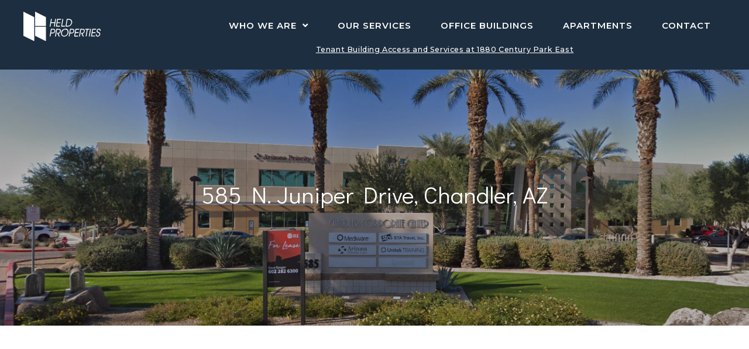

--- FILE ---
content_type: text/css
request_url: https://www.heldproperties.com/wp-content/uploads/bb-plugin/cache/88d313c613f03766040c3d58d15e432d-layout-bundle.css?ver=2.9.4.2-1.5.2.1
body_size: 25291
content:
.fl-builder-content *,.fl-builder-content *:before,.fl-builder-content *:after {-webkit-box-sizing: border-box;-moz-box-sizing: border-box;box-sizing: border-box;}.fl-row:before,.fl-row:after,.fl-row-content:before,.fl-row-content:after,.fl-col-group:before,.fl-col-group:after,.fl-col:before,.fl-col:after,.fl-module:not([data-accepts]):before,.fl-module:not([data-accepts]):after,.fl-module-content:before,.fl-module-content:after {display: table;content: " ";}.fl-row:after,.fl-row-content:after,.fl-col-group:after,.fl-col:after,.fl-module:not([data-accepts]):after,.fl-module-content:after {clear: both;}.fl-clear {clear: both;}.fl-row,.fl-row-content {margin-left: auto;margin-right: auto;min-width: 0;}.fl-row-content-wrap {position: relative;}.fl-builder-mobile .fl-row-bg-photo .fl-row-content-wrap {background-attachment: scroll;}.fl-row-bg-video,.fl-row-bg-video .fl-row-content,.fl-row-bg-embed,.fl-row-bg-embed .fl-row-content {position: relative;}.fl-row-bg-video .fl-bg-video,.fl-row-bg-embed .fl-bg-embed-code {bottom: 0;left: 0;overflow: hidden;position: absolute;right: 0;top: 0;}.fl-row-bg-video .fl-bg-video video,.fl-row-bg-embed .fl-bg-embed-code video {bottom: 0;left: 0px;max-width: none;position: absolute;right: 0;top: 0px;}.fl-row-bg-video .fl-bg-video video {min-width: 100%;min-height: 100%;width: auto;height: auto;}.fl-row-bg-video .fl-bg-video iframe,.fl-row-bg-embed .fl-bg-embed-code iframe {pointer-events: none;width: 100vw;height: 56.25vw; max-width: none;min-height: 100vh;min-width: 177.77vh; position: absolute;top: 50%;left: 50%;-ms-transform: translate(-50%, -50%); -webkit-transform: translate(-50%, -50%); transform: translate(-50%, -50%);}.fl-bg-video-fallback {background-position: 50% 50%;background-repeat: no-repeat;background-size: cover;bottom: 0px;left: 0px;position: absolute;right: 0px;top: 0px;}.fl-row-bg-slideshow,.fl-row-bg-slideshow .fl-row-content {position: relative;}.fl-row .fl-bg-slideshow {bottom: 0;left: 0;overflow: hidden;position: absolute;right: 0;top: 0;z-index: 0;}.fl-builder-edit .fl-row .fl-bg-slideshow * {bottom: 0;height: auto !important;left: 0;position: absolute !important;right: 0;top: 0;}.fl-row-bg-overlay .fl-row-content-wrap:after {border-radius: inherit;content: '';display: block;position: absolute;top: 0;right: 0;bottom: 0;left: 0;z-index: 0;}.fl-row-bg-overlay .fl-row-content {position: relative;z-index: 1;}.fl-row-default-height .fl-row-content-wrap,.fl-row-custom-height .fl-row-content-wrap {display: -webkit-box;display: -webkit-flex;display: -ms-flexbox;display: flex;min-height: 100vh;}.fl-row-overlap-top .fl-row-content-wrap {display: -webkit-inline-box;display: -webkit-inline-flex;display: -moz-inline-box;display: -ms-inline-flexbox;display: inline-flex;width: 100%;}.fl-row-default-height .fl-row-content-wrap,.fl-row-custom-height .fl-row-content-wrap {min-height: 0;}.fl-row-default-height .fl-row-content,.fl-row-full-height .fl-row-content,.fl-row-custom-height .fl-row-content {-webkit-box-flex: 1 1 auto; -moz-box-flex: 1 1 auto;-webkit-flex: 1 1 auto;-ms-flex: 1 1 auto;flex: 1 1 auto;}.fl-row-default-height .fl-row-full-width.fl-row-content,.fl-row-full-height .fl-row-full-width.fl-row-content,.fl-row-custom-height .fl-row-full-width.fl-row-content {max-width: 100%;width: 100%;}.fl-row-default-height.fl-row-align-center .fl-row-content-wrap,.fl-row-full-height.fl-row-align-center .fl-row-content-wrap,.fl-row-custom-height.fl-row-align-center .fl-row-content-wrap {-webkit-align-items: center;-webkit-box-align: center;-webkit-box-pack: center;-webkit-justify-content: center;-ms-flex-align: center;-ms-flex-pack: center;justify-content: center;align-items: center;}.fl-row-default-height.fl-row-align-bottom .fl-row-content-wrap,.fl-row-full-height.fl-row-align-bottom .fl-row-content-wrap,.fl-row-custom-height.fl-row-align-bottom .fl-row-content-wrap {-webkit-align-items: flex-end;-webkit-justify-content: flex-end;-webkit-box-align: end;-webkit-box-pack: end;-ms-flex-align: end;-ms-flex-pack: end;justify-content: flex-end;align-items: flex-end;}.fl-col-group-equal-height {display: flex;flex-wrap: wrap;width: 100%;}.fl-col-group-equal-height.fl-col-group-has-child-loading {flex-wrap: nowrap;}.fl-col-group-equal-height .fl-col,.fl-col-group-equal-height .fl-col-content {display: flex;flex: 1 1 auto;}.fl-col-group-equal-height .fl-col-content {flex-direction: column;flex-shrink: 1;min-width: 1px;max-width: 100%;width: 100%;}.fl-col-group-equal-height:before,.fl-col-group-equal-height .fl-col:before,.fl-col-group-equal-height .fl-col-content:before,.fl-col-group-equal-height:after,.fl-col-group-equal-height .fl-col:after,.fl-col-group-equal-height .fl-col-content:after{content: none;}.fl-col-group-nested.fl-col-group-equal-height.fl-col-group-align-top .fl-col-content,.fl-col-group-equal-height.fl-col-group-align-top .fl-col-content {justify-content: flex-start;}.fl-col-group-nested.fl-col-group-equal-height.fl-col-group-align-center .fl-col-content,.fl-col-group-equal-height.fl-col-group-align-center .fl-col-content {justify-content: center;}.fl-col-group-nested.fl-col-group-equal-height.fl-col-group-align-bottom .fl-col-content,.fl-col-group-equal-height.fl-col-group-align-bottom .fl-col-content {justify-content: flex-end;}.fl-col-group-equal-height.fl-col-group-align-center .fl-col-group {width: 100%;}.fl-col {float: left;min-height: 1px;}.fl-col-bg-overlay .fl-col-content {position: relative;}.fl-col-bg-overlay .fl-col-content:after {border-radius: inherit;content: '';display: block;position: absolute;top: 0;right: 0;bottom: 0;left: 0;z-index: 0;}.fl-col-bg-overlay .fl-module {position: relative;z-index: 2;}.single:not(.woocommerce).single-fl-builder-template .fl-content {width: 100%;}.fl-builder-layer {position: absolute;top:0;left:0;right: 0;bottom: 0;z-index: 0;pointer-events: none;overflow: hidden;}.fl-builder-shape-layer {z-index: 0;}.fl-builder-shape-layer.fl-builder-bottom-edge-layer {z-index: 1;}.fl-row-bg-overlay .fl-builder-shape-layer {z-index: 1;}.fl-row-bg-overlay .fl-builder-shape-layer.fl-builder-bottom-edge-layer {z-index: 2;}.fl-row-has-layers .fl-row-content {z-index: 1;}.fl-row-bg-overlay .fl-row-content {z-index: 2;}.fl-builder-layer > * {display: block;position: absolute;top:0;left:0;width: 100%;}.fl-builder-layer + .fl-row-content {position: relative;}.fl-builder-layer .fl-shape {fill: #aaa;stroke: none;stroke-width: 0;width:100%;}@supports (-webkit-touch-callout: inherit) {.fl-row.fl-row-bg-parallax .fl-row-content-wrap,.fl-row.fl-row-bg-fixed .fl-row-content-wrap {background-position: center !important;background-attachment: scroll !important;}}@supports (-webkit-touch-callout: none) {.fl-row.fl-row-bg-fixed .fl-row-content-wrap {background-position: center !important;background-attachment: scroll !important;}}.fl-clearfix:before,.fl-clearfix:after {display: table;content: " ";}.fl-clearfix:after {clear: both;}.sr-only {position: absolute;width: 1px;height: 1px;padding: 0;overflow: hidden;clip: rect(0,0,0,0);white-space: nowrap;border: 0;}.fl-builder-content a.fl-button,.fl-builder-content a.fl-button:visited {border-radius: 4px;-moz-border-radius: 4px;-webkit-border-radius: 4px;display: inline-block;font-size: 16px;font-weight: normal;line-height: 18px;padding: 12px 24px;text-decoration: none;text-shadow: none;}.fl-builder-content .fl-button:hover {text-decoration: none;}.fl-builder-content .fl-button:active {position: relative;top: 1px;}.fl-builder-content .fl-button-width-full .fl-button {display: block;text-align: center;}.fl-builder-content .fl-button-width-custom .fl-button {display: inline-block;text-align: center;max-width: 100%;}.fl-builder-content .fl-button-left {text-align: left;}.fl-builder-content .fl-button-center {text-align: center;}.fl-builder-content .fl-button-right {text-align: right;}.fl-builder-content .fl-button i {font-size: 1.3em;height: auto;margin-right:8px;vertical-align: middle;width: auto;}.fl-builder-content .fl-button i.fl-button-icon-after {margin-left: 8px;margin-right: 0;}.fl-builder-content .fl-button-has-icon .fl-button-text {vertical-align: middle;}.fl-icon-wrap {display: inline-block;}.fl-icon {display: table-cell;vertical-align: middle;}.fl-icon a {text-decoration: none;}.fl-icon i {float: right;height: auto;width: auto;}.fl-icon i:before {border: none !important;height: auto;width: auto;}.fl-icon-text {display: table-cell;text-align: left;padding-left: 15px;vertical-align: middle;}.fl-icon-text-empty {display: none;}.fl-icon-text *:last-child {margin: 0 !important;padding: 0 !important;}.fl-icon-text a {text-decoration: none;}.fl-icon-text span {display: block;}.fl-icon-text span.mce-edit-focus {min-width: 1px;}.fl-module img {max-width: 100%;}.fl-photo {line-height: 0;position: relative;}.fl-photo-align-left {text-align: left;}.fl-photo-align-center {text-align: center;}.fl-photo-align-right {text-align: right;}.fl-photo-content {display: inline-block;line-height: 0;position: relative;max-width: 100%;}.fl-photo-img-svg {width: 100%;}.fl-photo-content img {display: inline;height: auto;max-width: 100%;}.fl-photo-crop-circle img {-webkit-border-radius: 100%;-moz-border-radius: 100%;border-radius: 100%;}.fl-photo-caption {font-size: 13px;line-height: 18px;overflow: hidden;text-overflow: ellipsis;}.fl-photo-caption-below {padding-bottom: 20px;padding-top: 10px;}.fl-photo-caption-hover {background: rgba(0,0,0,0.7);bottom: 0;color: #fff;left: 0;opacity: 0;filter: alpha(opacity = 0);padding: 10px 15px;position: absolute;right: 0;-webkit-transition:opacity 0.3s ease-in;-moz-transition:opacity 0.3s ease-in;transition:opacity 0.3s ease-in;}.fl-photo-content:hover .fl-photo-caption-hover {opacity: 100;filter: alpha(opacity = 100);}.fl-builder-pagination,.fl-builder-pagination-load-more {padding: 40px 0;}.fl-builder-pagination ul.page-numbers {list-style: none;margin: 0;padding: 0;text-align: center;}.fl-builder-pagination li {display: inline-block;list-style: none;margin: 0;padding: 0;}.fl-builder-pagination li a.page-numbers,.fl-builder-pagination li span.page-numbers {border: 1px solid #e6e6e6;display: inline-block;padding: 5px 10px;margin: 0 0 5px;}.fl-builder-pagination li a.page-numbers:hover,.fl-builder-pagination li span.current {background: #f5f5f5;text-decoration: none;}.fl-slideshow,.fl-slideshow * {-webkit-box-sizing: content-box;-moz-box-sizing: content-box;box-sizing: content-box;}.fl-slideshow .fl-slideshow-image img {max-width: none !important;}.fl-slideshow-social {line-height: 0 !important;}.fl-slideshow-social * {margin: 0 !important;}.fl-builder-content .bx-wrapper .bx-viewport {background: transparent;border: none;box-shadow: none;-moz-box-shadow: none;-webkit-box-shadow: none;left: 0;}.mfp-wrap button.mfp-arrow,.mfp-wrap button.mfp-arrow:active,.mfp-wrap button.mfp-arrow:hover,.mfp-wrap button.mfp-arrow:focus {background: transparent !important;border: none !important;outline: none;position: absolute;top: 50%;box-shadow: none !important;-moz-box-shadow: none !important;-webkit-box-shadow: none !important;}.mfp-wrap .mfp-close,.mfp-wrap .mfp-close:active,.mfp-wrap .mfp-close:hover,.mfp-wrap .mfp-close:focus {background: transparent !important;border: none !important;outline: none;position: absolute;top: 0;box-shadow: none !important;-moz-box-shadow: none !important;-webkit-box-shadow: none !important;}.admin-bar .mfp-wrap .mfp-close,.admin-bar .mfp-wrap .mfp-close:active,.admin-bar .mfp-wrap .mfp-close:hover,.admin-bar .mfp-wrap .mfp-close:focus {top: 32px!important;}img.mfp-img {padding: 0;}.mfp-counter {display: none;}.mfp-wrap .mfp-preloader.fa {font-size: 30px;}.fl-form-field {margin-bottom: 15px;}.fl-form-field input.fl-form-error {border-color: #DD6420;}.fl-form-error-message {clear: both;color: #DD6420;display: none;padding-top: 8px;font-size: 12px;font-weight: lighter;}.fl-form-button-disabled {opacity: 0.5;}.fl-animation {opacity: 0;}body.fl-no-js .fl-animation {opacity: 1;}.fl-builder-preview .fl-animation,.fl-builder-edit .fl-animation,.fl-animated {opacity: 1;}.fl-animated {animation-fill-mode: both;-webkit-animation-fill-mode: both;}.fl-button.fl-button-icon-animation i {width: 0 !important;opacity: 0;-ms-filter: "alpha(opacity=0)";transition: all 0.2s ease-out;-webkit-transition: all 0.2s ease-out;}.fl-button.fl-button-icon-animation:hover i {opacity: 1! important;-ms-filter: "alpha(opacity=100)";}.fl-button.fl-button-icon-animation i.fl-button-icon-after {margin-left: 0px !important;}.fl-button.fl-button-icon-animation:hover i.fl-button-icon-after {margin-left: 10px !important;}.fl-button.fl-button-icon-animation i.fl-button-icon-before {margin-right: 0 !important;}.fl-button.fl-button-icon-animation:hover i.fl-button-icon-before {margin-right: 20px !important;margin-left: -10px;}.fl-builder-content a.fl-button,.fl-builder-content a.fl-button:visited {background: #fafafa;border: 1px solid #ccc;color: #333;}.fl-builder-content a.fl-button *,.fl-builder-content a.fl-button:visited * {color: #333;}@media (max-width: 1200px) {}@media (max-width: 992px) { .fl-col-group.fl-col-group-medium-reversed {display: -webkit-flex;display: flex;-webkit-flex-wrap: wrap-reverse;flex-wrap: wrap-reverse;flex-direction: row-reverse;} }@media (max-width: 768px) { .fl-row-content-wrap {background-attachment: scroll !important;}.fl-row-bg-parallax .fl-row-content-wrap {background-attachment: scroll !important;background-position: center center !important;}.fl-col-group.fl-col-group-equal-height {display: block;}.fl-col-group.fl-col-group-equal-height.fl-col-group-custom-width {display: -webkit-box;display: -webkit-flex;display: flex;}.fl-col-group.fl-col-group-responsive-reversed {display: -webkit-flex;display: flex;-webkit-flex-wrap: wrap-reverse;flex-wrap: wrap-reverse;flex-direction: row-reverse;}.fl-col-group.fl-col-group-responsive-reversed .fl-col:not(.fl-col-small-custom-width) {flex-basis: 100%;width: 100% !important;}.fl-col-group.fl-col-group-medium-reversed:not(.fl-col-group-responsive-reversed) {display: unset;display: unset;-webkit-flex-wrap: unset;flex-wrap: unset;flex-direction: unset;}.fl-col {clear: both;float: none;margin-left: auto;margin-right: auto;width: auto !important;}.fl-col-small:not(.fl-col-small-full-width) {max-width: 400px;}.fl-block-col-resize {display:none;}.fl-row[data-node] .fl-row-content-wrap {margin: 0;padding-left: 0;padding-right: 0;}.fl-row[data-node] .fl-bg-video,.fl-row[data-node] .fl-bg-slideshow {left: 0;right: 0;}.fl-col[data-node] .fl-col-content {margin: 0;padding-left: 0;padding-right: 0;} }@media (min-width: 1201px) {html .fl-visible-large:not(.fl-visible-desktop),html .fl-visible-medium:not(.fl-visible-desktop),html .fl-visible-mobile:not(.fl-visible-desktop) {display: none;}}@media (min-width: 993px) and (max-width: 1200px) {html .fl-visible-desktop:not(.fl-visible-large),html .fl-visible-medium:not(.fl-visible-large),html .fl-visible-mobile:not(.fl-visible-large) {display: none;}}@media (min-width: 769px) and (max-width: 992px) {html .fl-visible-desktop:not(.fl-visible-medium),html .fl-visible-large:not(.fl-visible-medium),html .fl-visible-mobile:not(.fl-visible-medium) {display: none;}}@media (max-width: 768px) {html .fl-visible-desktop:not(.fl-visible-mobile),html .fl-visible-large:not(.fl-visible-mobile),html .fl-visible-medium:not(.fl-visible-mobile) {display: none;}}.fl-col-content {display: flex;flex-direction: column;margin-top: 0px;margin-right: 0px;margin-bottom: 0px;margin-left: 0px;padding-top: 0px;padding-right: 0px;padding-bottom: 0px;padding-left: 0px;}.fl-row-fixed-width {max-width: 1100px;}.fl-row-content-wrap {margin-top: 0px;margin-right: 0px;margin-bottom: 0px;margin-left: 0px;padding-top: 20px;padding-right: 20px;padding-bottom: 20px;padding-left: 20px;}.fl-module-content, .fl-module:where(.fl-module:not(:has(> .fl-module-content))) {margin-top: 0px;margin-right: 0px;margin-bottom: 0px;margin-left: 0px;}.fl-node-5aa335b7dce93 > .fl-row-content-wrap {background-color: #1d2e40;border-top-width: 1px;border-right-width: 0px;border-bottom-width: 1px;border-left-width: 0px;}.fl-node-5aa335b7dce93 .fl-row-content {max-width: 1200px;} .fl-node-5aa335b7dce93 > .fl-row-content-wrap {margin-top:0px;margin-bottom:0px;} .fl-node-5aa335b7dce93 > .fl-row-content-wrap {padding-top:10px;padding-right:0px;padding-bottom:20px;padding-left:0px;}.fl-node-5aa335b7dcf0d {width: 11%;}.fl-node-5aa335b7dcf0d > .fl-col-content {border-top-width: 1px;border-right-width: 1px;border-bottom-width: 1px;border-left-width: 1px;}@media(max-width: 768px) {.fl-builder-content .fl-node-5aa335b7dcf0d {width: 34% !important;max-width: none;clear: none;float: left;}}@media ( max-width: 768px ) { .fl-node-5aa335b7dcf0d.fl-col > .fl-col-content {padding-bottom:20px;padding-left:10px;}}.fl-node-5b32b79e86b6b {width: 100%;} .fl-node-5b32b79e86b6b > .fl-col-content {margin-top:0px;}.fl-node-5cd32a06442ba {width: 9%;}@media(max-width: 768px) {.fl-builder-content .fl-node-5cd32a06442ba {width: 42% !important;max-width: none;clear: none;float: left;}}.fl-node-5aa335b7dcf47 {width: 80%;}.fl-node-5aa335b7dcf47 > .fl-col-content {border-top-width: 1px;border-right-width: 1px;border-bottom-width: 1px;border-left-width: 1px;}@media(max-width: 768px) {.fl-builder-content .fl-node-5aa335b7dcf47 {width: 20% !important;max-width: none;clear: none;float: left;}}img.mfp-img {padding-bottom: 40px !important;}.fl-builder-edit .fl-fill-container img {transition: object-position .5s;}.fl-fill-container :is(.fl-module-content, .fl-photo, .fl-photo-content, img) {height: 100% !important;width: 100% !important;}@media (max-width: 768px) { .fl-photo-content,.fl-photo-img {max-width: 100%;} }.fl-node-5aa3366346bb5, .fl-node-5aa3366346bb5 .fl-photo {text-align: left;} .fl-node-5aa3366346bb5 > .fl-module-content {margin-top:-20px;margin-right:0px;margin-bottom:0px;margin-left:0px;}@media (max-width: 768px) { .fl-node-5aa3366346bb5 > .fl-module-content { margin-top:0px; } }.uabb-creative-menu ul,.uabb-creative-menu li {list-style: none !important;margin: 0;padding: 0;}.uabb-creative-menu .menu:before,.uabb-creative-menu .menu:after {content: '';display: table;clear: both;}.uabb-creative-menu .menu {position: relative;padding-left: 0;}.uabb-creative-menu li {position: relative;}.uabb-creative-menu a {display: block;line-height: 1;text-decoration: none;}.uabb-creative-menu .menu a {box-shadow: none;}.uabb-creative-menu a:hover {text-decoration: none;}.uabb-creative-menu .sub-menu {min-width: 220px;margin: 0;}.uabb-creative-menu-horizontal {font-size: 0;}.uabb-creative-menu-horizontal li,.uabb-creative-menu-horizontal > li {font-size: medium;}.uabb-creative-menu-horizontal > li > .uabb-has-submenu-container > a > span.menu-item-text {display: inline-block;}.fl-module[data-node] .uabb-creative-menu .uabb-creative-menu-expanded .sub-menu {background-color: transparent;-webkit-box-shadow: none;-ms-box-shadow: none;box-shadow: none;}.uabb-creative-menu .uabb-has-submenu:focus,.uabb-creative-menu .uabb-has-submenu .sub-menu:focus,.uabb-creative-menu .uabb-has-submenu-container:focus {outline: 0;}.uabb-creative-menu .uabb-has-submenu-container {position: relative;}.uabb-creative-menu .uabb-creative-menu-accordion .uabb-has-submenu > .sub-menu {display: none;}.uabb-creative-menu .uabb-menu-toggle {cursor: pointer;}.uabb-creative-menu .uabb-toggle-arrows .uabb-menu-toggle:before,.uabb-creative-menu .uabb-toggle-none .uabb-menu-toggle:before {border-color: #333;}.uabb-creative-menu .uabb-menu-expanded .uabb-menu-toggle {display: none;}ul.uabb-creative-menu-horizontal li.mega-menu {position: static;}ul.uabb-creative-menu-horizontal li.mega-menu > ul.sub-menu {top: inherit !important;left: 0 !important;right: 0 !important;width: 100%;}ul.uabb-creative-menu-horizontal li.mega-menu.uabb-has-submenu:hover > ul.sub-menu,ul.uabb-creative-menu-horizontal li.mega-menu.uabb-has-submenu.focus > ul.sub-menu {display: flex !important;}ul.uabb-creative-menu-horizontal li.mega-menu > ul.sub-menu li {border-color: transparent;}ul.uabb-creative-menu-horizontal li.mega-menu > ul.sub-menu > li {width: 100%;}ul.uabb-creative-menu-horizontal li.mega-menu > ul.sub-menu > li > .uabb-has-submenu-container a {font-weight: bold;}ul.uabb-creative-menu-horizontal li.mega-menu > ul.sub-menu > li > .uabb-has-submenu-container a:hover {background: transparent;}ul.uabb-creative-menu-horizontal li.mega-menu > ul.sub-menu .uabb-menu-toggle {display: none;}ul.uabb-creative-menu-horizontal li.mega-menu > ul.sub-menu ul.sub-menu {background: transparent;-webkit-box-shadow: none;-ms-box-shadow: none;box-shadow: none;display: block;min-width: 0;opacity: 1;padding: 0;position: static;visibility: visible;}.uabb-creative-menu-mobile-toggle {position: relative;padding: 8px;background-color: transparent;border: none;color: #333;border-radius: 0;cursor: pointer;display: inline-block;z-index: 5;}.uabb-creative-menu-mobile-toggle.text {width: auto;text-align: center;}.uabb-creative-menu-mobile-toggle.hamburger .uabb-creative-menu-mobile-toggle-label,.uabb-creative-menu-mobile-toggle.hamburger-label .uabb-creative-menu-mobile-toggle-label {display: inline-block;margin-left: 10px;vertical-align: middle;}.uabb-creative-menu-mobile-toggle.hamburger .uabb-svg-container,.uabb-creative-menu-mobile-toggle.hamburger-label .uabb-svg-container {display: inline-block;position: relative;width: 1.4em;height: 1.4em;vertical-align: middle;}.uabb-creative-menu-mobile-toggle.hamburger .hamburger-menu,.uabb-creative-menu-mobile-toggle.hamburger-label .hamburger-menu {position: absolute;top: 0;left: 0;right: 0;bottom: 0;}.uabb-creative-menu-mobile-toggle.hamburger .hamburger-menu rect,.uabb-creative-menu-mobile-toggle.hamburger-label .hamburger-menu rect {fill: currentColor;}.uabb-creative-menu.off-canvas .uabb-off-canvas-menu .uabb-menu-close-btn {width: 20px;height: 10px;position: absolute;right: 20px;top: 20px;cursor: pointer;display: block;z-index: 99;}.uabb-creative-menu-mobile-toggle:focus{outline: thin dotted;}.uabb-creative-menu .uabb-menu-overlay {position: fixed;width: 100%;height: 100%;top: 0;left: 0;background: rgba(0,0,0,0.8);z-index: 99999;overflow-y: auto;overflow-x: hidden;}.uabb-creative-menu .uabb-menu-overlay > ul.menu {text-align: center;position: relative;top: 50%;width: 40%;height: 60%;margin: 0 auto;-webkit-transform: translateY(-50%);transform: translateY(-50%);}.uabb-creative-menu .uabb-overlay-fade {opacity: 0;visibility: hidden;-webkit-transition: opacity 0.5s, visibility 0s 0.5s;transition: opacity 0.5s, visibility 0s 0.5s;}.uabb-creative-menu.menu-open .uabb-overlay-fade {opacity: 1;visibility: visible;-webkit-transition: opacity 0.5s;transition: opacity 0.5s;}.uabb-creative-menu .uabb-overlay-slide-down {visibility: hidden;-webkit-transform: translateY(-100%);transform: translateY(-100%);-webkit-transition: -webkit-transform 0.4s ease-in-out, visibility 0s 0.4s;transition: transform 0.4s ease-in-out, visibility 0s 0.4s;}.uabb-creative-menu.menu-open .uabb-overlay-slide-down {visibility: visible;-webkit-transform: translateY(0%);transform: translateY(0%);-webkit-transition: -webkit-transform 0.4s ease-in-out;transition: transform 0.4s ease-in-out;}.uabb-creative-menu .uabb-overlay-scale {visibility: hidden;opacity: 0;-webkit-transform: scale(0.9);transform: scale(0.9);-webkit-transition: -webkit-transform 0.2s, opacity 0.2s, visibility 0s 0.2s;transition: transform 0.2s, opacity 0.2s, visibility 0s 0.2s;}.uabb-creative-menu.menu-open .uabb-overlay-scale {visibility: visible;opacity: 1;-webkit-transform: scale(1);transform: scale(1);-webkit-transition: -webkit-transform 0.4s, opacity 0.4s;transition: transform 0.4s, opacity 0.4s;}.uabb-creative-menu .uabb-overlay-door {visibility: hidden;width: 0;left: 50%;-webkit-transform: translateX(-50%);transform: translateX(-50%);-webkit-transition: width 0.5s 0.3s, visibility 0s 0.8s;transition: width 0.5s 0.3s, visibility 0s 0.8s;}.uabb-creative-menu.menu-open .uabb-overlay-door {visibility: visible;width: 100%;-webkit-transition: width 0.5s;transition: width 0.5s;}.uabb-creative-menu .uabb-overlay-door > ul.menu {left: 0;right: 0;transform: translateY(-50%);}.uabb-creative-menu .uabb-overlay-door > ul,.uabb-creative-menu .uabb-overlay-door .uabb-menu-close-btn {opacity: 0;-webkit-transition: opacity 0.3s 0.5s;transition: opacity 0.3s 0.5s;}.uabb-creative-menu.menu-open .uabb-overlay-door > ul,.uabb-creative-menu.menu-open .uabb-overlay-door .uabb-menu-close-btn {opacity: 1;-webkit-transition-delay: 0.5s;transition-delay: 0.5s;}.uabb-creative-menu.menu-close .uabb-overlay-door > ul,.uabb-creative-menu.menu-close .uabb-overlay-door .uabb-menu-close-btn {-webkit-transition-delay: 0s;transition-delay: 0s;}.uabb-creative-menu .uabb-menu-overlay .uabb-toggle-arrows .uabb-has-submenu-container a > span {padding-right: 0 !important;}.uabb-creative-menu .uabb-menu-overlay .uabb-menu-close-btn {position: absolute;display: block;width: 55px;height: 45px;right: 40px;top: 40px;overflow: hidden;border: none;outline: none;z-index: 100;font-size: 30px;cursor: pointer;background-color: transparent;-webkit-touch-callout: none;-webkit-user-select: none;-khtml-user-select: none;-moz-user-select: none;-ms-user-select: none;user-select: none;-webkit-transition: background-color 0.3s;transition: background-color 0.3s;}.uabb-creative-menu .uabb-menu-overlay .uabb-menu-close-btn:before,.uabb-creative-menu .uabb-menu-overlay .uabb-menu-close-btn:after {content: '';position: absolute;left: 50%;width: 2px;height: 40px;background-color: #ffffff;-webkit-transition: -webkit-transform 0.3s;transition: transform 0.3s;-webkit-transform: translateY(0) rotate(45deg);transform: translateY(0) rotate(45deg);}.uabb-creative-menu .uabb-menu-overlay .uabb-menu-close-btn:after {-webkit-transform: translateY(0) rotate(-45deg);transform: translateY(0) rotate(-45deg);}.uabb-creative-menu .uabb-off-canvas-menu .menu {margin-top: 40px;}.uabb-creative-menu.off-canvas .uabb-clear {position: fixed;top: 0;left: 0;width: 100%;height: 100%;z-index: 99998;background: rgba(0,0,0,0.0);visibility: hidden;opacity: 0;-webkit-transition: all 0.5s ease-in-out;transition: all 0.5s ease-in-out;}.uabb-creative-menu .uabb-off-canvas-menu.uabb-menu-left {position: fixed;top: 0;left: 0;transform: translate3d(-320px, 0px, 0px);}.uabb-creative-menu .uabb-off-canvas-menu.uabb-menu-right {position: fixed;top: 0;right: 0;transform: translate3d(320px, 0px, 0px);}.uabb-creative-menu .uabb-off-canvas-menu {z-index: 99999;width: 300px;height: 100%;background: rgb(55, 58, 71);padding: 60px 20px;-webkit-transition: all 0.8s;transition: transform 0.8s ease;overflow-y: auto;overflow-x: hidden;-webkit-overflow-scrolling: touch;-ms-overflow-style: -ms-autohiding-scrollbar;perspective: 1000;backface-visibility: hidden;}.menu-open.uabb-creative-menu .uabb-off-canvas-menu.uabb-menu-left {transform: translate3d(0px, 0px, 0px);transition: transform 0.8s ease;}.menu-open.uabb-creative-menu .uabb-off-canvas-menu.uabb-menu-right {transform: translate3d(0px, 0px, 0px);transition: transform 0.8s ease;}.uabb-creative-menu.off-canvas.menu-open .uabb-clear {visibility: visible;opacity: 1;}@media ( max-width: 992px ) {.uabb-creative-menu .uabb-menu-overlay .uabb-menu-close-btn {right: 20px;top: 20px;}}.theme-twentytwentyone .uabb-creative-menu button.sub-menu-toggle {display: none;}.fl-node-5aa336f5832a7 .uabb-creative-menu .menu {text-align: right;}.uabb-creative-menu-expanded ul.sub-menu li a,.uabb-creative-menu-accordion ul.sub-menu li a,.uabb-creative-menu-accordion ul.sub-menu li .uabb-has-submenu-container a,.uabb-creative-menu-expanded ul.sub-menu li .uabb-has-submenu-container a {text-indent: 20px;direction: rtl;}.uabb-creative-menu-expanded ul.sub-menu li li a,.uabb-creative-menu-accordion ul.sub-menu li li a,.uabb-creative-menu-accordion ul.sub-menu li li .uabb-has-submenu-container a,.uabb-creative-menu-expanded ul.sub-menu li li .uabb-has-submenu-container a {text-indent: 30px;direction: rtl;}.uabb-creative-menu-expanded ul.sub-menu li li li a,.uabb-creative-menu-accordion ul.sub-menu li li li a,.uabb-creative-menu-accordion ul.sub-menu li li li .uabb-has-submenu-container a,.uabb-creative-menu-expanded ul.sub-menu li li li .uabb-has-submenu-container a {text-indent: 40px;direction: rtl;}.uabb-creative-menu-expanded ul.sub-menu li li li li a,.uabb-creative-menu-accordion ul.sub-menu li li li li a,.uabb-creative-menu-accordion ul.sub-menu li li li li .uabb-has-submenu-container a,.uabb-creative-menu-expanded ul.sub-menu li li li li .uabb-has-submenu-container a {text-indent: 50px;direction: rtl;}.fl-node-5aa336f5832a7 .uabb-creative-menu .menu.uabb-creative-menu-horizontal > li > a span.uabb-menu-toggle,.fl-node-5aa336f5832a7 .uabb-creative-menu .menu.uabb-creative-menu-horizontal > li > .uabb-has-submenu-container a span.uabb-menu-toggle {padding-left: 10px;float: right;}.fl-node-5aa336f5832a7 .uabb-creative-menu .menu.uabb-creative-menu-horizontal .uabb-menu-toggle {padding-left: 10px;float: right;}.fl-node-5aa336f5832a7 .uabb-creative-menu .menu > li {margin-top: 5px;margin-bottom: 5px;margin-left:10px;margin-right:10px;}.fl-node-5aa336f5832a7 .uabb-creative-menu-mobile-toggle.text:hover .uabb-creative-menu-mobile-toggle-label,.fl-node-5aa336f5832a7 .uabb-creative-menu-mobile-toggle.hamburger-label:hover .uabb-svg-container .uabb-creative-menu-mobile-toggle-label,.fl-node-5aa336f5832a7 .uabb-creative-menu-mobile-toggle.hamburger:hover .uabb-svg-container {}.fl-node-5aa336f5832a7 .uabb-creative-menu-mobile-toggle.text,.fl-node-5aa336f5832a7 .uabb-creative-menu-mobile-toggle.hamburger-label,.fl-node-5aa336f5832a7 .uabb-creative-menu-mobile-toggle.hamburger {}.fl-node-5aa336f5832a7 .uabb-creative-menu-mobile-toggle.text:hover,.fl-node-5aa336f5832a7 .uabb-creative-menu-mobile-toggle.hamburger-label:hover,.fl-node-5aa336f5832a7 .uabb-creative-menu-mobile-toggle.hamburger:hover {}.fl-node-5aa336f5832a7 .uabb-creative-menu.off-canvas .uabb-off-canvas-menu .uabb-menu-toggle:before,.fl-node-5aa336f5832a7 .uabb-creative-menu.off-canvas .uabb-off-canvas-menu .sub-menu .uabb-menu-toggle:before,.fl-node-5aa336f5832a7 .uabb-creative-menu.full-screen .uabb-menu-overlay .uabb-menu-toggle:before,.fl-node-5aa336f5832a7 .uabb-creative-menu.full-screen .uabb-menu-overlay .sub-menu .uabb-menu-toggle:before {content: '\f067';font-family: 'Font Awesome 5 Free';font-size: 0.7em;z-index: 1;font-weight: 900;}.fl-node-5aa336f5832a7 .uabb-creative-menu .uabb-menu-toggle:before {content: '\f107';font-family: 'Font Awesome 5 Free';z-index: 1;font-size: inherit;line-height: 0;font-weight: 900;}.fl-node-5aa336f5832a7 .menu .uabb-has-submenu .sub-menu {display: none;}.fl-node-5aa336f5832a7 .uabb-creative-menu li:first-child {border-top: none;}@media only screen and ( max-width: 768px ) {.fl-node-5aa336f5832a7 .uabb-creative-menu .menu {margin-top: 20px;}.fl-node-5aa336f5832a7 .uabb-creative-menu .uabb-off-canvas-menu .uabb-menu-close-btn,.fl-node-5aa336f5832a7 .uabb-creative-menu .uabb-menu-overlay .uabb-menu-close-btn {display: block;}.fl-node-5aa336f5832a7 .uabb-creative-menu .menu {text-align: center;}.fl-node-5aa336f5832a7 .uabb-creative-menu .menu > li {margin-left: 0 !important;margin-right: 0 !important;}.fl-node-5aa336f5832a7 .uabb-creative-menu .menu > li > a span.uabb-menu-toggle,.fl-node-5aa336f5832a7 .uabb-creative-menu .menu > li > .uabb-has-submenu-container a span.menu-item-text > span.uabb-menu-toggle {padding-left: 10px;float: right;}.fl-node-5aa336f5832a7 .uabb-creative-menu .menu .uabb-menu-toggle {padding-left: 10px;float: right;}}@media only screen and ( min-width: 769px ) {.fl-node-5aa336f5832a7 .menu > li {display: inline-block;}.fl-node-5aa336f5832a7 .menu li {border-left: none;border-top: none;}.fl-node-5aa336f5832a7 .menu li li {border-top: none;border-left: none;}.fl-node-5aa336f5832a7 .menu .uabb-has-submenu .sub-menu {position: absolute;top: 100%;left: 0;z-index: 16;visibility: hidden;opacity: 0;text-align:left;transition: all 300ms ease-in;}.fl-node-5aa336f5832a7 .uabb-has-submenu .uabb-has-submenu .sub-menu {top:0;left: 100%;}.fl-node-5aa336f5832a7 .uabb-creative-menu .uabb-has-submenu:hover > .sub-menu,.fl-node-5aa336f5832a7 .uabb-creative-menu .uabb-has-submenu:focus > .sub-menu {visibility: visible;opacity: 1;display: block;}.fl-node-5aa336f5832a7 .uabb-creative-menu .uabb-has-submenu:focus-within > .sub-menu {visibility: visible;opacity: 1;display: block;}.fl-node-5aa336f5832a7 .menu .uabb-has-submenu.uabb-menu-submenu-right .sub-menu {top: 100%;left: inherit;right: 0;}.fl-node-5aa336f5832a7 .menu .uabb-has-submenu .uabb-has-submenu.uabb-menu-submenu-right .sub-menu {top: 0;left: inherit;right: 100%;}.fl-node-5aa336f5832a7 .uabb-creative-menu-mobile-toggle {display: none;}}.fl-node-5aa336f5832a7 .uabb-creative-menu.uabb-menu-default .menu > li > a,.fl-node-5aa336f5832a7 .uabb-creative-menu.uabb-menu-default .menu > li > .uabb-has-submenu-container > a {padding-top:20px;padding-bottom: 10px;padding-left:15px;padding-right:15px;}.fl-node-5aa336f5832a7 .uabb-creative-menu .menu > li > a,.fl-node-5aa336f5832a7 .uabb-creative-menu .menu > li > .uabb-has-submenu-container > a {}.fl-node-5aa336f5832a7 .uabb-creative-menu .menu > li > a,.fl-node-5aa336f5832a7 .uabb-creative-menu .menu > li > .uabb-has-submenu-container > a {}.fl-node-5aa336f5832a7 .fl-module-content .uabb-creative-menu .menu > li > a span.menu-item-text,.fl-node-5aa336f5832a7 .fl-module-content .uabb-creative-menu .menu > li > .uabb-has-submenu-container > a span.menu-item-text {width: 100%;color:#ffffff;}.fl-node-5aa336f5832a7 .uabb-creative-menu .uabb-toggle-arrows .uabb-menu-toggle:before,.fl-node-5aa336f5832a7 .uabb-creative-menu .uabb-toggle-none .uabb-menu-toggle:before {color: #ffffff;}.fl-node-5aa336f5832a7 .uabb-creative-menu .uabb-toggle-arrows li:hover .uabb-menu-toggle:before,.fl-node-5aa336f5832a7 .uabb-creative-menu .uabb-toggle-arrows .uabb-creative-menu.current-menu-item .uabb-menu-toggle:before,.fl-node-5aa336f5832a7 .uabb-creative-menu .uabb-toggle-arrows .uabb-creative-menu.current-menu-ancestor .uabb-menu-toggle:before,.fl-node-5aa336f5832a7 .uabb-creative-menu .uabb-toggle-none li:hover .uabb-menu-toggle:before {color: #549bc6;}.fl-node-5aa336f5832a7 .uabb-creative-menu .menu > li > a:hover,.fl-node-5aa336f5832a7 .uabb-creative-menu .menu > li > a:focus,.fl-node-5aa336f5832a7 .uabb-creative-menu .menu > li:hover > .uabb-has-submenu-container > a,.fl-node-5aa336f5832a7 .uabb-creative-menu .menu > li:focus > .uabb-has-submenu-container > a,.fl-node-5aa336f5832a7 .uabb-creative-menu .menu > li.current-menu-item > a,.fl-node-5aa336f5832a7 .uabb-creative-menu .menu > li.current-menu-item > a,.fl-node-5aa336f5832a7 .uabb-creative-menu .menu > li.current-menu-ancestor > .uabb-has-submenu-container > a,.fl-node-5aa336f5832a7 .uabb-creative-menu .menu > li.current-menu-item > .uabb-has-submenu-container > a {}.fl-node-5aa336f5832a7 .uabb-creative-menu .sub-menu > li.current-menu-item > a,.fl-node-5aa336f5832a7 .uabb-creative-menu .sub-menu > li.current-menu-item > .uabb-has-submenu-container > a,.fl-node-5aa336f5832a7 .uabb-creative-menu .sub-menu > li.current-menu-ancestor > a,.fl-node-5aa336f5832a7 .uabb-creative-menu .sub-menu > li.current-menu-ancestor > .uabb-has-submenu-container > a {}.fl-node-5aa336f5832a7 .uabb-creative-menu .menu > li > a:hover span.menu-item-text,.fl-node-5aa336f5832a7 .uabb-creative-menu .menu > li > a:focus span.menu-item-text,.fl-node-5aa336f5832a7 .uabb-creative-menu .menu > li:hover > .uabb-has-submenu-container > a span.menu-item-text,.fl-node-5aa336f5832a7 .uabb-creative-menu .menu > li:focus > .uabb-has-submenu-container > a span.menu-item-text,.fl-node-5aa336f5832a7 .uabb-creative-menu .menu > li.current-menu-item > a span.menu-item-text,.fl-node-5aa336f5832a7 .uabb-creative-menu .menu > li.current-menu-item > .uabb-has-submenu-container > a span.menu-item-text,.fl-node-5aa336f5832a7 .uabb-creative-menu .menu > li.focus > .uabb-has-submenu-container > a span.menu-item-text,.fl-node-5aa336f5832a7 .uabb-creative-menu .menu > li.focus > a span.menu-item-text,.fl-node-5aa336f5832a7 .uabb-creative-menu .menu > li.current-menu-ancestor > .uabb-has-submenu-container > a span.menu-item-text,.fl-node-5aa336f5832a7 .uabb-creative-menu .menu > li.current-menu-ancestor > .uabb-has-submenu-container > a span.menu-item-text > i {color:#549bc6;}.fl-node-5aa336f5832a7 .uabb-creative-menu .sub-menu > li.current-menu-item > a span.menu-item-text,.fl-node-5aa336f5832a7 .uabb-creative-menu .sub-menu > li.current-menu-item > .uabb-has-submenu-container > a span.menu-item-text,.fl-node-5aa336f5832a7 .uabb-creative-menu .sub-menu > li.current-menu-item > a span.menu-item-text > i,.fl-node-5aa336f5832a7 .uabb-creative-menu .sub-menu > li.current-menu-item > .uabb-has-submenu-container > a span.menu-item-text > i,.fl-node-5aa336f5832a7 .uabb-creative-menu .sub-menu > li.current-menu-ancestor > a span.menu-item-text,.fl-node-5aa336f5832a7 .uabb-creative-menu .sub-menu > li.current-menu-ancestor > .uabb-has-submenu-container > a span.menu-item-text,.fl-node-5aa336f5832a7 .uabb-creative-menu .sub-menu > li.current-menu-ancestor > a span.menu-item-text > i,.fl-node-5aa336f5832a7 .uabb-creative-menu .sub-menu > li.current-menu-ancestor > .uabb-has-submenu-container > a span.menu-item-text > i {color: #549bc6;}.fl-node-5aa336f5832a7 .uabb-creative-menu .uabb-toggle-arrows .uabb-has-submenu-container:hover > .uabb-menu-toggle:before,.fl-node-5aa336f5832a7 .uabb-creative-menu .uabb-toggle-arrows .uabb-has-submenu-container.focus > .uabb-menu-toggle:before,.fl-node-5aa336f5832a7 .uabb-creative-menu .uabb-toggle-arrows li.current-menu-item >.uabb-has-submenu-container > .uabb-menu-toggle:before,.fl-node-5aa336f5832a7 .uabb-creative-menu .uabb-toggle-none .uabb-has-submenu-container:hover > .uabb-menu-toggle:before,.fl-node-5aa336f5832a7 .uabb-creative-menu .uabb-toggle-none .uabb-has-submenu-container.focus > .uabb-menu-toggle:before,.fl-node-5aa336f5832a7 .uabb-creative-menu .uabb-toggle-none li.current-menu-item >.uabb-has-submenu-container > .uabb-menu-toggle:before {color: #549bc6;}.fl-node-5aa336f5832a7 .uabb-creative-menu .sub-menu > li > a,.fl-node-5aa336f5832a7 .uabb-creative-menu .sub-menu > li > .uabb-has-submenu-container > a {padding-top:15px;padding-bottom:15px;padding-left:15px;padding-right: 15px;background-color: #fbfbfb;}.fl-node-5aa336f5832a7 .uabb-creative-menu:not(.off-canvas):not(.full-screen):not(.menu-item) .uabb-creative-menu .sub-menu {min-width: 225px;}.fl-node-5aa336f5832a7 .uabb-creative-menu .sub-menu > li.uabb-creative-menu > a > span,.fl-node-5aa336f5832a7 .uabb-creative-menu .sub-menu > li > .uabb-has-submenu-container > a > span {color: #636363;}.fl-node-5aa336f5832a7 .uabb-creative-menu .sub-menu > li {border-bottom-style: solid;border-bottom-width: 1px;border-bottom-color: #ededed;}.fl-node-5aa336f5832a7 .uabb-creative-menu .sub-menu > li:last-child {border-bottom: none;}.fl-node-5aa336f5832a7 .uabb-creative-menu ul.sub-menu > li.uabb-creative-menu.uabb-has-submenu li:first-child,.fl-node-5aa336f5832a7 .uabb-creative-menu ul.sub-menu > li.uabb-creative-menu.uabb-has-submenu li li:first-child {border-top: none;}.fl-node-5aa336f5832a7 .uabb-creative-menu .sub-menu > li.uabb-active > .sub-menu > li:first-child,.fl-node-5aa336f5832a7 .uabb-creative-menu .menu.uabb-creative-menu-expanded .sub-menu > li > .sub-menu > li:first-child {border-top-style: solid;border-top-width: 1px;border-top-color: #ededed;}.fl-node-5aa336f5832a7 .uabb-creative-menu .sub-menu {}.fl-node-5aa336f5832a7 .uabb-creative-menu .sub-menu > li:last-child > a,.fl-node-5aa336f5832a7 .uabb-creative-menu .sub-menu > li:last-child > .uabb-has-submenu-container > a {border: 0;}.fl-node-5aa336f5832a7 .uabb-creative-menu ul.sub-menu > li.menu-item.uabb-creative-menu > a:hover span.menu-item-text,.fl-node-5aa336f5832a7 .uabb-creative-menu ul.sub-menu > li.menu-item.uabb-creative-menu > a:focus span.menu-item-text,.fl-node-5aa336f5832a7 .uabb-creative-menu ul.sub-menu > li.menu-item.uabb-creative-menu > .uabb-has-submenu-container > a:hover span.menu-item-text,.fl-node-5aa336f5832a7 .uabb-creative-menu ul.sub-menu > li.menu-item.uabb-creative-menu > .uabb-has-submenu-container > a:focus span.menu-item-text {color: #549bc6;}.fl-node-5aa336f5832a7 .uabb-creative-menu .sub-menu > li > a:hover,.fl-node-5aa336f5832a7 .uabb-creative-menu .sub-menu > li > a:focus,.fl-node-5aa336f5832a7 .uabb-creative-menu .sub-menu > li > .uabb-has-submenu-container > a:hover,.fl-node-5aa336f5832a7 .uabb-creative-menu .sub-menu > li > .uabb-has-submenu-container > a:focus {background-color: ;}.fl-node-5aa336f5832a7 .uabb-creative-menu .uabb-toggle-arrows .sub-menu li .uabb-menu-toggle:before,.fl-node-5aa336f5832a7 .uabb-creative-menu .uabb-toggle-none .sub-menu li .uabb-menu-toggle:before {color: #636363;}.fl-node-5aa336f5832a7 .uabb-creative-menu .uabb-toggle-arrows .sub-menu li:hover .uabb-menu-toggle:before,.fl-node-5aa336f5832a7 .uabb-creative-menu .uabb-toggle-none .sub-menu li:hover .uabb-menu-toggle:before {color: #549bc6;}.fl-node-5aa336f5832a7 .uabb-creative-menu-mobile-toggle {color: #ffffff;}.fl-node-5aa336f5832a7 .uabb-creative-menu-mobile-toggle-container,.fl-node-5aa336f5832a7 .uabb-creative-menu-mobile-toggle-container > .uabb-creative-menu-mobile-toggle.text {text-align: center;}.fl-node-5aa336f5832a7 .uabb-creative-menu-mobile-toggle rect {fill:#ffffff;}@media only screen and ( max-width: 768px ) {.fl-node-5aa336f5832a7 .uabb-creative-menu .uabb-menu-overlay .menu {margin-top: 40px;}.fl-node-5aa336f5832a7 .uabb-creative-menu .menu {text-align: center;}.fl-node-5aa336f5832a7 .uabb-creative-menu .menu > li > a span.uabb-menu-toggle,.fl-node-5aa336f5832a7 .uabb-creative-menu .menu > li > .uabb-has-submenu-container a span.menu-item-text > span.uabb-menu-toggle {padding-left: 10px;float: right;}.fl-node-5aa336f5832a7 .uabb-creative-menu .menu .uabb-menu-toggle {padding-left: 10px;float: right;}}@media only screen and (max-width: 992px) {.fl-node-5aa336f5832a7 .uabb-creative-menu-mobile-toggle-container,.fl-node-5aa336f5832a7 .uabb-creative-menu-mobile-toggle-container > .uabb-creative-menu-mobile-toggle.text {text-align: ;}.fl-node-5aa336f5832a7 .uabb-creative-menu .menu > li {}.fl-node-5aa336f5832a7 .uabb-creative-menu.off-canvas .menu > li > a,.fl-node-5aa336f5832a7 .uabb-creative-menu.off-canvas .menu > li > .uabb-has-submenu-container > a {}.fl-node-5aa336f5832a7 .uabb-creative-menu.uabb-menu-default .menu > li > a,.fl-node-5aa336f5832a7 .uabb-creative-menu.uabb-menu-default .menu > li > .uabb-has-submenu-container > a {}.fl-node-5aa336f5832a7 .uabb-creative-menu.full-screen .menu > li > a,.fl-node-5aa336f5832a7 .uabb-creative-menu.full-screen .menu > li > .uabb-has-submenu-container > a {}.fl-node-5aa336f5832a7 .uabb-creative-menu .sub-menu > li > a,.fl-node-5aa336f5832a7 .uabb-creative-menu .sub-menu > li > .uabb-has-submenu-container > a {}.fl-builder .fl-node-5aa336f5832a7 .uabb-creative-menu .uabb-off-canvas-menu {}.fl-node-5aa336f5832a7 .uabb-creative-menu .menu > li > a span.uabb-menu-toggle,.fl-node-5aa336f5832a7 .uabb-creative-menu .menu > li > .uabb-has-submenu-container a span.menu-item-text > span.uabb-menu-toggle {padding-left: 10px;float: right;}.fl-node-5aa336f5832a7 .uabb-creative-menu .menu .uabb-menu-toggle {padding-left: 10px;float: right;}}@media only screen and (max-width: 768px) {.fl-node-5aa336f5832a7 .uabb-creative-menu-mobile-toggle-container,.fl-node-5aa336f5832a7 .uabb-creative-menu-mobile-toggle-container > .uabb-creative-menu-mobile-toggle.text {text-align: ;}.fl-node-5aa336f5832a7 .uabb-creative-menu .menu > li {}.fl-node-5aa336f5832a7 .uabb-creative-menu.off-canvas .menu > li > a,.fl-node-5aa336f5832a7 .uabb-creative-menu.off-canvas .menu > li > .uabb-has-submenu-container > a {}.fl-node-5aa336f5832a7 .uabb-creative-menu.uabb-menu-default .menu > li > a,.fl-node-5aa336f5832a7 .uabb-creative-menu.uabb-menu-default .menu > li > .uabb-has-submenu-container > a {}.fl-node-5aa336f5832a7 .uabb-creative-menu.full-screen .menu > li > a,.fl-node-5aa336f5832a7 .uabb-creative-menu.full-screen .menu > li > .uabb-has-submenu-container > a {}.fl-node-5aa336f5832a7 .uabb-creative-menu .sub-menu > li > a,.fl-node-5aa336f5832a7 .uabb-creative-menu .sub-menu > li > .uabb-has-submenu-container > a {}.fl-builder .fl-node-5aa336f5832a7 .uabb-creative-menu .uabb-off-canvas-menu {}.fl-node-5aa336f5832a7 .uabb-creative-menu .menu {text-align: center;}.fl-node-5aa336f5832a7 .uabb-creative-menu .menu > li > a span.uabb-menu-toggle,.fl-node-5aa336f5832a7 .uabb-creative-menu .menu > li > .uabb-has-submenu-container a span.menu-item-text > span.uabb-menu-toggle {float: right;}.fl-node-5aa336f5832a7 .uabb-creative-menu .menu .uabb-menu-toggle {float: right;}}@media only screen and (max-width: 992px) {}@media only screen and (max-width: 768px) {}.fl-node-5aa336f5832a7 .uabb-creative-menu .uabb-menu-overlay {background-color: ;}.fl-node-5aa336f5832a7 .uabb-creative-menu.full-screen .menu > li > a,.fl-node-5aa336f5832a7 .uabb-creative-menu.full-screen .menu > li > .uabb-has-submenu-container > a {padding-top:20px;padding-bottom: 10px;padding-left:15px;padding-right:15px;}.fl-node-5aa336f5832a7 .uabb-creative-menu.full-screen .menu {text-align: center;}.fl-node-5aa336f5832a7 .uabb-creative-menu.full-screen .menu > li,.fl-node-5aa336f5832a7 .uabb-creative-menu.full-screen .sub-menu > li {clear: both;display: block;}.fl-node-5aa336f5832a7 .uabb-creative-menu.full-screen .sub-menu {width: 100%;}.fl-node-5aa336f5832a7 .uabb-creative-menu.full-screen .menu.uabb-toggle-arrows > li > a span.uabb-menu-toggle,.fl-node-5aa336f5832a7 .uabb-creative-menu.full-screen .menu.uabb-toggle-arrows > li > .uabb-has-submenu-container a span.menu-item-text > span.uabb-menu-toggle {padding-left: 10px;float: right;}.fl-node-5aa336f5832a7 .uabb-creative-menu.full-screen .menu.uabb-toggle-arrows .uabb-menu-toggle {padding-left: 10px;float: right;}.fl-node-5aa336f5832a7 .uabb-creative-menu.full-screen .menu li a span.menu-item-text,.fl-node-5aa336f5832a7 .uabb-creative-menu.full-screen .menu li .uabb-has-submenu-container a span.menu-item-text {width: 100%;}.fl-node-5aa336f5832a7 .uabb-creative-menu.full-screen .menu > li > a,.fl-node-5aa336f5832a7 .uabb-creative-menu.full-screen .menu > li > .uabb-has-submenu-container > a,.fl-node-5aa336f5832a7 .uabb-creative-menu.full-screen .sub-menu > li > a,.fl-node-5aa336f5832a7 .uabb-creative-menu.full-screen .sub-menu > li > .uabb-has-submenu-container > a,.fl-node-5aa336f5832a7 .uabb-creative-menu.full-screen .sub-menu > li > a:hover,.fl-node-5aa336f5832a7 .uabb-creative-menu.full-screen .sub-menu > li > a:focus,.fl-node-5aa336f5832a7 .uabb-creative-menu.full-screen .sub-menu > li > .uabb-has-submenu-container > a:hover,.fl-node-5aa336f5832a7 .uabb-creative-menu.full-screen .sub-menu > li > .uabb-has-submenu-container > a:focus {background-color: transparent;}.fl-node-5aa336f5832a7 .uabb-creative-menu.full-screen .sub-menu li {border-bottom-width: 1px;border-bottom-style: solid;border-bottom-color: #919191;}.fl-node-5aa336f5832a7 .uabb-creative-menu.full-screen .sub-menu li:last-child {border-bottom: none;}.fl-node-5aa336f5832a7 .uabb-creative-menu.full-screen .menu > li > a:hover span.menu-item-text,.fl-node-5aa336f5832a7 .uabb-creative-menu.full-screen .menu > li > a:focus span.menu-item-text,.fl-node-5aa336f5832a7 .uabb-creative-menu.full-screen .menu >li:hover > a span.menu-item-text,.fl-node-5aa336f5832a7 .uabb-creative-menu.full-screen .menu >li:focus > a span.menu-item-text,.fl-node-5aa336f5832a7 .uabb-creative-menu.full-screen .sub-menu > li > a:hover span.menu-item-text,.fl-node-5aa336f5832a7 .uabb-creative-menu.full-screen .sub-menu > li > a:focus span.menu-item-text,.fl-node-5aa336f5832a7 .uabb-creative-menu.full-screen .menu > li > a:hover span.menu-item-text > i,.fl-node-5aa336f5832a7 .uabb-creative-menu.full-screen .menu > li > a:focus span.menu-item-text > i,.fl-node-5aa336f5832a7 .uabb-creative-menu.full-screen .menu >li:hover > a span.menu-item-text > i,.fl-node-5aa336f5832a7 .uabb-creative-menu.full-screen .menu >li:focus > a span.menu-item-text > i,.fl-node-5aa336f5832a7 .uabb-creative-menu.full-screen .sub-menu > li > a:hover span.menu-item-text > i,.fl-node-5aa336f5832a7 .uabb-creative-menu.full-screen .sub-menu > li > a:focus span.menu-item-text > i,.fl-node-5aa336f5832a7 .uabb-creative-menu.full-screen .menu li .uabb-has-submenu-container a:hover span.menu-item-text,.fl-node-5aa336f5832a7 .uabb-creative-menu.full-screen .menu li .uabb-has-submenu-container a:focus span.menu-item-text,.fl-node-5aa336f5832a7 .uabb-creative-menu.full-screen .menu li .uabb-has-submenu-container a:hover span.menu-item-text > i,.fl-node-5aa336f5832a7 .uabb-creative-menu.full-screen .menu li .uabb-has-submenu-container a:focus span.menu-item-text > i,.fl-node-5aa336f5832a7 .uabb-creative-menu.full-screen .menu > li:hover > .uabb-has-submenu-container > a span.menu-item-text,.fl-node-5aa336f5832a7 .uabb-creative-menu.full-screen .menu > li:focus > .uabb-has-submenu-container > a span.menu-item-text,.fl-node-5aa336f5832a7 .uabb-creative-menu.full-screen .menu > li:hover > .uabb-has-submenu-container > a span.menu-item-text > i,.fl-node-5aa336f5832a7 .uabb-creative-menu.full-screen .menu > li:focus > .uabb-has-submenu-container > a span.menu-item-text > i {}.fl-node-5aa336f5832a7 .uabb-creative-menu.full-screen .menu > li.current-menu-item > a span.menu-item-text,.fl-node-5aa336f5832a7 .uabb-creative-menu.full-screen .menu > li.current-menu-item > .uabb-has-submenu-container > a span.menu-item-text,.fl-node-5aa336f5832a7 .uabb-creative-menu.full-screen .sub-menu > li.current-menu-item > a span.menu-item-text,.fl-node-5aa336f5832a7 .uabb-creative-menu.full-screen .sub-menu > li.current-menu-item > .uabb-has-submenu-container > a span.menu-item-text,.fl-node-5aa336f5832a7 .uabb-creative-menu.full-screen .menu > li.current-menu-item > a span.menu-item-text > i,.fl-node-5aa336f5832a7 .uabb-creative-menu.full-screen .menu > li.current-menu-item > .uabb-has-submenu-container > a span.menu-item-text > i,.fl-node-5aa336f5832a7 .uabb-creative-menu.full-screen .sub-menu > li.current-menu-item > a span.menu-item-text > i,.fl-node-5aa336f5832a7 .uabb-creative-menu.full-screen .sub-menu > li.current-menu-item > .uabb-has-submenu-container > a span.menu-item-text i,.fl-node-5aa336f5832a7 .uabb-creative-menu.full-screen .menu > li.current-menu-ancestor > a span.menu-item-text,.fl-node-5aa336f5832a7 .uabb-creative-menu.full-screen .menu > li.current-menu-ancestor > .uabb-has-submenu-container > a span.menu-item-text,.fl-node-5aa336f5832a7 .uabb-creative-menu.full-screen .sub-menu > li.current-menu-ancestor > a span.menu-item-text,.fl-node-5aa336f5832a7 .uabb-creative-menu.full-screen .sub-menu > li.current-menu-ancestor > .uabb-has-submenu-container > a span.menu-item-text,.fl-node-5aa336f5832a7 .uabb-creative-menu.full-screen .menu > li.current-menu-ancestor > a span.menu-item-text > i,.fl-node-5aa336f5832a7 .uabb-creative-menu.full-screen .menu > li.current-menu-ancestor > .uabb-has-submenu-container > a span.menu-item-text > i,.fl-node-5aa336f5832a7 .uabb-creative-menu.full-screen .sub-menu > li.current-menu-ancestor > a span.menu-item-text > i,.fl-node-5aa336f5832a7 .uabb-creative-menu.full-screen .sub-menu > li.current-menu-ancestor > .uabb-has-submenu-container > a span.menu-item-text i {}.fl-node-5aa336f5832a7 .uabb-creative-menu .uabb-menu-overlay .uabb-menu-close-btn {width: 30px;height: 30px;}.fl-node-5aa336f5832a7 .uabb-creative-menu .uabb-overlay-fade,.fl-node-5aa336f5832a7 .uabb-creative-menu.menu-open .uabb-overlay-fade,.fl-node-5aa336f5832a7 .uabb-creative-menu .uabb-overlay-corner,.fl-node-5aa336f5832a7 .uabb-creative-menu.menu-open .uabb-overlay-corner,.fl-node-5aa336f5832a7 .uabb-creative-menu .uabb-overlay-slide-down,.fl-node-5aa336f5832a7 .uabb-creative-menu.menu-open .uabb-overlay-slide-down,.fl-node-5aa336f5832a7 .uabb-creative-menu .uabb-overlay-scale,.fl-node-5aa336f5832a7 .uabb-creative-menu.menu-open .uabb-overlay-scale,.fl-node-5aa336f5832a7 .uabb-creative-menu .uabb-overlay-door,.fl-node-5aa336f5832a7 .uabb-creative-menu.menu-open .uabb-overlay-door,.fl-node-5aa336f5832a7 .uabb-creative-menu .uabb-overlay-door > ul,.fl-node-5aa336f5832a7 .uabb-creative-menu .uabb-overlay-door .uabb-menu-close-btn {transition-duration: 0.5s;}.fl-node-5aa336f5832a7 .uabb-creative-menu.full-screen .uabb-menu-overlay .uabb-menu-close-btn:before,.fl-node-5aa336f5832a7 .uabb-creative-menu.full-screen .uabb-menu-overlay .uabb-menu-close-btn:after {height: 30px;}@media only screen and ( max-width: 768px ) {.fl-node-5aa336f5832a7 .uabb-creative-menu.uabb-menu-default {display: none;}}@media only screen and ( max-width: 768px ) {.fl-node-5aa336f5832a7 .uabb-creative-menu.full-screen .uabb-menu-overlay ul.menu {width: 80%;}}@media only screen and ( max-width: 768px ) {}.fl-node-5aa336f5832a7 .uabb-creative-menu .menu > li > a,.fl-node-5aa336f5832a7 .uabb-creative-menu .menu > li > .uabb-has-submenu-container > a {font-family: Montserrat, sans-serif;font-weight: 600;font-size: 15px;text-transform: uppercase;}.fl-node-5aa336f5832a7 .uabb-creative-menu .menu > li > a, .fl-node-5aa336f5832a7 .uabb-creative-menu .menu > li > .uabb-has-submenu-container > a {border-style: none;border-width: 0;background-clip: border-box;}.fl-node-5aa336f5832a7 .uabb-creative-menu .sub-menu > li > a,.fl-node-5aa336f5832a7 .uabb-creative-menu .sub-menu > li > .uabb-has-submenu-container > a {font-family: Montserrat, sans-serif;font-weight: 600;font-size: 13px;text-transform: uppercase;}.fl-node-5aa336f5832a7 .uabb-creative-menu .uabb-creative-menu-expanded.menu > .uabb-has-submenu > .sub-menu, .fl-node-5aa336f5832a7 .uabb-creative-menu .uabb-creative-menu-accordion.menu > .uabb-has-submenu > .sub-menu {border-style: solid;border-width: 0;background-clip: border-box;}.fl-node-5aa336f5832a7 .uabb-creative-menu-mobile-toggle {font-family: Montserrat, sans-serif;font-weight: 600;font-size: 15px;text-transform: uppercase;} .fl-node-5aa336f5832a7 > .fl-module-content {margin-top:0px;margin-bottom:-10px;}@media (max-width: 768px) { .fl-node-5aa336f5832a7 > .fl-module-content { margin-bottom:0px; } }.fl-builder-content .fl-node-5b32b79e869ce a.fl-button,.fl-builder-content .fl-node-5b32b79e869ce a.fl-button:visited,.fl-builder-content .fl-node-5b32b79e869ce a.fl-button *,.fl-builder-content .fl-node-5b32b79e869ce a.fl-button:visited *,.fl-page .fl-builder-content .fl-node-5b32b79e869ce a.fl-button,.fl-page .fl-builder-content .fl-node-5b32b79e869ce a.fl-button:visited,.fl-page .fl-builder-content .fl-node-5b32b79e869ce a.fl-button *,.fl-page .fl-builder-content .fl-node-5b32b79e869ce a.fl-button:visited * {color: #ffffff;}.fl-builder-content .fl-node-5b32b79e869ce a.fl-button:hover,.fl-builder-content .fl-node-5b32b79e869ce a.fl-button:hover span.fl-button-text,.fl-builder-content .fl-node-5b32b79e869ce a.fl-button:hover *,.fl-page .fl-builder-content .fl-node-5b32b79e869ce a.fl-button:hover,.fl-page .fl-builder-content .fl-node-5b32b79e869ce a.fl-button:hover span.fl-button-text,.fl-page .fl-builder-content .fl-node-5b32b79e869ce a.fl-button:hover * {color: #ffffff;}.fl-builder-content .fl-node-5b32b79e869ce .fl-button,.fl-builder-content .fl-node-5b32b79e869ce .fl-button * {transition: all 0.2s linear;-moz-transition: all 0.2s linear;-webkit-transition: all 0.2s linear;-o-transition: all 0.2s linear;}.fl-node-5b32b79e869ce.fl-button-wrap, .fl-node-5b32b79e869ce .fl-button-wrap {text-align: right;}.fl-builder-content .fl-node-5b32b79e869ce a.fl-button {padding-top: 9px;padding-right: 18px;padding-bottom: 9px;padding-left: 18px;}.fl-builder-content .fl-node-5b32b79e869ce a.fl-button, .fl-builder-content .fl-node-5b32b79e869ce a.fl-button:visited, .fl-page .fl-builder-content .fl-node-5b32b79e869ce a.fl-button, .fl-page .fl-builder-content .fl-node-5b32b79e869ce a.fl-button:visited {font-size: 12px;line-height: 12px;border: 1px solid #5399c1;background-color: #5fa5cd;}.fl-builder-content .fl-node-5b32b79e869ce a.fl-button:hover, .fl-builder-content .fl-node-5b32b79e869ce a.fl-button:focus, .fl-page .fl-builder-content .fl-node-5b32b79e869ce a.fl-button:hover, .fl-page .fl-builder-content .fl-node-5b32b79e869ce a.fl-button:focus {border: 1px solid #003767;}.fl-builder-content .fl-node-5b32b79e869ce a.fl-button, .fl-builder-content .fl-node-5b32b79e869ce a.fl-button:visited, .fl-builder-content .fl-node-5b32b79e869ce a.fl-button:hover, .fl-builder-content .fl-node-5b32b79e869ce a.fl-button:focus, .fl-page .fl-builder-content .fl-node-5b32b79e869ce a.fl-button, .fl-page .fl-builder-content .fl-node-5b32b79e869ce a.fl-button:visited, .fl-page .fl-builder-content .fl-node-5b32b79e869ce a.fl-button:hover, .fl-page .fl-builder-content .fl-node-5b32b79e869ce a.fl-button:focus {border-top-left-radius: 0px;border-top-right-radius: 0px;border-bottom-left-radius: 0px;border-bottom-right-radius: 0px;}.fl-builder-content .fl-node-5b32b79e869ce a.fl-button:hover, .fl-page .fl-builder-content .fl-node-5b32b79e869ce a.fl-button:hover, .fl-page .fl-builder-content .fl-node-5b32b79e869ce a.fl-button:hover, .fl-page .fl-page .fl-builder-content .fl-node-5b32b79e869ce a.fl-button:hover {background-color: #0A4373;}@media(max-width: 768px) {.fl-node-5b32b79e869ce.fl-button-wrap, .fl-node-5b32b79e869ce .fl-button-wrap {text-align: center;}} .fl-node-5b32b79e869ce > .fl-module-content {margin-top:0px;margin-right:40px;margin-bottom:0px;}@media (max-width: 768px) { .fl-node-5b32b79e869ce > .fl-module-content { margin-right:0px; } }.fl-module-heading .fl-heading {padding: 0 !important;margin: 0 !important;}.fl-row .fl-col .fl-node-5e754eb5eacd6 h5.fl-heading a,.fl-row .fl-col .fl-node-5e754eb5eacd6 h5.fl-heading .fl-heading-text,.fl-row .fl-col .fl-node-5e754eb5eacd6 h5.fl-heading .fl-heading-text *,.fl-node-5e754eb5eacd6 h5.fl-heading .fl-heading-text {color: #ffffff;}.fl-node-5e754eb5eacd6.fl-module-heading .fl-heading {font-family: Montserrat, sans-serif;font-weight: 500;font-size: 0.7rem;letter-spacing: 0.6px;text-align: center;text-transform: none;text-decoration: underline;}.fl-builder-content[data-type="header"].fl-theme-builder-header-sticky {position: fixed;width: 100%;z-index: 100;}.fl-theme-builder-flyout-menu-push-left .fl-builder-content[data-type="header"].fl-theme-builder-header-sticky {left: auto !important;transition: left 0.2s !important;}.fl-theme-builder-flyout-menu-push-right .fl-builder-content[data-type="header"].fl-theme-builder-header-sticky {right: auto !important;transition: right 0.2s !important;}.fl-builder-content[data-type="header"].fl-theme-builder-header-sticky .fl-menu .fl-menu-mobile-opacity {height: 100vh;width: 100vw;}.fl-builder-content[data-type="header"]:not([data-overlay="1"]).fl-theme-builder-header-sticky .fl-menu-mobile-flyout {top: 0px;}.fl-theme-builder-flyout-menu-active body {margin-left: 0px !important;margin-right: 0px !important;}.fl-theme-builder-has-flyout-menu, .fl-theme-builder-has-flyout-menu body {overflow-x: hidden;}.fl-theme-builder-flyout-menu-push-right {right: 0px;transition: right 0.2s ease-in-out;}.fl-theme-builder-flyout-menu-push-left {left: 0px;transition: left 0.2s ease-in-out;}.fl-theme-builder-flyout-menu-active .fl-theme-builder-flyout-menu-push-right {position: relative;right: 250px;}.fl-theme-builder-flyout-menu-active .fl-theme-builder-flyout-menu-push-left {position: relative;left: 250px;}.fl-theme-builder-flyout-menu-active .fl-builder-content[data-type="header"] .fl-menu-disable-transition {transition: none;}.fl-builder-content[data-shrink="1"] .fl-row-content-wrap,.fl-builder-content[data-shrink="1"] .fl-col-content,.fl-builder-content[data-shrink="1"] .fl-module-content,.fl-builder-content[data-shrink="1"] img {-webkit-transition: all 0.4s ease-in-out, background-position 1ms;-moz-transition: all 0.4s ease-in-out, background-position 1ms;transition: all 0.4s ease-in-out, background-position 1ms;}.fl-builder-content[data-shrink="1"] img {width: auto;}.fl-builder-content[data-shrink="1"] img.fl-photo-img {width: auto;height: auto;}.fl-builder-content[data-type="header"].fl-theme-builder-header-shrink .fl-row-content-wrap {margin-bottom: 0;margin-top: 0;}.fl-theme-builder-header-shrink-row-bottom.fl-row-content-wrap {padding-bottom: 5px;}.fl-theme-builder-header-shrink-row-top.fl-row-content-wrap {padding-top: 5px;}.fl-builder-content[data-type="header"].fl-theme-builder-header-shrink .fl-col-content {margin-bottom: 0;margin-top: 0;padding-bottom: 0;padding-top: 0;}.fl-theme-builder-header-shrink-module-bottom.fl-module-content,.fl-theme-builder-header-shrink-module-bottom.fl-module:where(.fl-module:not(:has(> .fl-module-content))) {margin-bottom: 5px;}.fl-theme-builder-header-shrink-module-top.fl-module-content,.fl-theme-builder-header-shrink-module-bottom.fl-module:where(.fl-module:not(:has(> .fl-module-content))) {margin-top: 5px;}.fl-builder-content[data-type="header"].fl-theme-builder-header-shrink img {-webkit-transition: all 0.4s ease-in-out, background-position 1ms;-moz-transition: all 0.4s ease-in-out, background-position 1ms;transition: all 0.4s ease-in-out, background-position 1ms;}.fl-builder-content[data-overlay="1"]:not(.fl-theme-builder-header-sticky):not(.fl-builder-content-editing) {position: absolute;width: 100%;z-index: 100;}.fl-builder-edit body:not(.single-fl-theme-layout) .fl-builder-content[data-overlay="1"] {display: none;}body:not(.single-fl-theme-layout) .fl-builder-content[data-overlay="1"]:not(.fl-theme-builder-header-scrolled):not([data-overlay-bg="default"]) .fl-row-content-wrap,body:not(.single-fl-theme-layout) .fl-builder-content[data-overlay="1"]:not(.fl-theme-builder-header-scrolled):not([data-overlay-bg="default"]) .fl-col-content,body:not(.single-fl-theme-layout) .fl-builder-content[data-overlay="1"]:not(.fl-theme-builder-header-scrolled):not([data-overlay-bg="default"]) .fl-module-box {background: transparent;}.fl-col-group-equal-height.fl-col-group-align-bottom .fl-col-content {-webkit-justify-content: flex-end;justify-content: flex-end;-webkit-box-align: end; -webkit-box-pack: end;-ms-flex-pack: end;}.uabb-module-content h1,.uabb-module-content h2,.uabb-module-content h3,.uabb-module-content h4,.uabb-module-content h5,.uabb-module-content h6 {margin: 0;clear: both;}.fl-module-content a,.fl-module-content a:hover,.fl-module-content a:focus {text-decoration: none;}.uabb-row-separator {position: absolute;width: 100%;left: 0;}.uabb-top-row-separator {top: 0;bottom: auto}.uabb-bottom-row-separator {top: auto;bottom: 0;}.fl-builder-content-editing .fl-visible-medium.uabb-row,.fl-builder-content-editing .fl-visible-medium-mobile.uabb-row,.fl-builder-content-editing .fl-visible-mobile.uabb-row {display: none !important;}@media (max-width: 992px) {.fl-builder-content-editing .fl-visible-desktop.uabb-row,.fl-builder-content-editing .fl-visible-mobile.uabb-row {display: none !important;}.fl-builder-content-editing .fl-visible-desktop-medium.uabb-row,.fl-builder-content-editing .fl-visible-medium.uabb-row,.fl-builder-content-editing .fl-visible-medium-mobile.uabb-row {display: block !important;}}@media (max-width: 768px) {.fl-builder-content-editing .fl-visible-desktop.uabb-row,.fl-builder-content-editing .fl-visible-desktop-medium.uabb-row,.fl-builder-content-editing .fl-visible-medium.uabb-row {display: none !important;}.fl-builder-content-editing .fl-visible-medium-mobile.uabb-row,.fl-builder-content-editing .fl-visible-mobile.uabb-row {display: block !important;}}.fl-responsive-preview-content .fl-builder-content-editing {overflow-x: hidden;overflow-y: visible;}.uabb-row-separator svg {width: 100%;}.uabb-top-row-separator.uabb-has-svg svg {position: absolute;padding: 0;margin: 0;left: 50%;top: -1px;bottom: auto;-webkit-transform: translateX(-50%);-ms-transform: translateX(-50%);transform: translateX(-50%);}.uabb-bottom-row-separator.uabb-has-svg svg {position: absolute;padding: 0;margin: 0;left: 50%;bottom: -1px;top: auto;-webkit-transform: translateX(-50%);-ms-transform: translateX(-50%);transform: translateX(-50%);}.uabb-bottom-row-separator.uabb-has-svg .uasvg-wave-separator {bottom: 0;}.uabb-top-row-separator.uabb-has-svg .uasvg-wave-separator {top: 0;}.uabb-bottom-row-separator.uabb-svg-triangle svg,.uabb-bottom-row-separator.uabb-xlarge-triangle svg,.uabb-top-row-separator.uabb-xlarge-triangle-left svg,.uabb-bottom-row-separator.uabb-svg-circle svg,.uabb-top-row-separator.uabb-slime-separator svg,.uabb-top-row-separator.uabb-grass-separator svg,.uabb-top-row-separator.uabb-grass-bend-separator svg,.uabb-bottom-row-separator.uabb-mul-triangles-separator svg,.uabb-top-row-separator.uabb-wave-slide-separator svg,.uabb-top-row-separator.uabb-pine-tree-separator svg,.uabb-top-row-separator.uabb-pine-tree-bend-separator svg,.uabb-bottom-row-separator.uabb-stamp-separator svg,.uabb-bottom-row-separator.uabb-xlarge-circle svg,.uabb-top-row-separator.uabb-wave-separator svg{left: 50%;-webkit-transform: translateX(-50%) scaleY(-1); -moz-transform: translateX(-50%) scaleY(-1);-ms-transform: translateX(-50%) scaleY(-1); -o-transform: translateX(-50%) scaleY(-1);transform: translateX(-50%) scaleY(-1);}.uabb-bottom-row-separator.uabb-big-triangle svg {left: 50%;-webkit-transform: scale(1) scaleY(-1) translateX(-50%); -moz-transform: scale(1) scaleY(-1) translateX(-50%);-ms-transform: scale(1) scaleY(-1) translateX(-50%); -o-transform: scale(1) scaleY(-1) translateX(-50%);transform: scale(1) scaleY(-1) translateX(-50%);}.uabb-top-row-separator.uabb-big-triangle svg {left: 50%;-webkit-transform: translateX(-50%) scale(1); -moz-transform: translateX(-50%) scale(1);-ms-transform: translateX(-50%) scale(1); -o-transform: translateX(-50%) scale(1);transform: translateX(-50%) scale(1);}.uabb-top-row-separator.uabb-xlarge-triangle-right svg {left: 50%;-webkit-transform: translateX(-50%) scale(-1); -moz-transform: translateX(-50%) scale(-1);-ms-transform: translateX(-50%) scale(-1); -o-transform: translateX(-50%) scale(-1);transform: translateX(-50%) scale(-1);}.uabb-bottom-row-separator.uabb-xlarge-triangle-right svg {left: 50%;-webkit-transform: translateX(-50%) scaleX(-1); -moz-transform: translateX(-50%) scaleX(-1);-ms-transform: translateX(-50%) scaleX(-1); -o-transform: translateX(-50%) scaleX(-1);transform: translateX(-50%) scaleX(-1);}.uabb-top-row-separator.uabb-curve-up-separator svg {left: 50%; -webkit-transform: translateX(-50%) scaleY(-1); -moz-transform: translateX(-50%) scaleY(-1);-ms-transform: translateX(-50%) scaleY(-1); -o-transform: translateX(-50%) scaleY(-1);transform: translateX(-50%) scaleY(-1);}.uabb-top-row-separator.uabb-curve-down-separator svg {left: 50%;-webkit-transform: translateX(-50%) scale(-1); -moz-transform: translateX(-50%) scale(-1);-ms-transform: translateX(-50%) scale(-1); -o-transform: translateX(-50%) scale(-1);transform: translateX(-50%) scale(-1);}.uabb-bottom-row-separator.uabb-curve-down-separator svg {left: 50%;-webkit-transform: translateX(-50%) scaleX(-1); -moz-transform: translateX(-50%) scaleX(-1);-ms-transform: translateX(-50%) scaleX(-1); -o-transform: translateX(-50%) scaleX(-1);transform: translateX(-50%) scaleX(-1);}.uabb-top-row-separator.uabb-tilt-left-separator svg {left: 50%;-webkit-transform: translateX(-50%) scale(-1); -moz-transform: translateX(-50%) scale(-1);-ms-transform: translateX(-50%) scale(-1); -o-transform: translateX(-50%) scale(-1);transform: translateX(-50%) scale(-1);}.uabb-top-row-separator.uabb-tilt-right-separator svg{left: 50%;-webkit-transform: translateX(-50%) scaleY(-1); -moz-transform: translateX(-50%) scaleY(-1);-ms-transform: translateX(-50%) scaleY(-1); -o-transform: translateX(-50%) scaleY(-1);transform: translateX(-50%) scaleY(-1);}.uabb-bottom-row-separator.uabb-tilt-left-separator svg {left: 50%;-webkit-transform: translateX(-50%); -moz-transform: translateX(-50%);-ms-transform: translateX(-50%); -o-transform: translateX(-50%);transform: translateX(-50%);}.uabb-bottom-row-separator.uabb-tilt-right-separator svg {left: 50%;-webkit-transform: translateX(-50%) scaleX(-1); -moz-transform: translateX(-50%) scaleX(-1);-ms-transform: translateX(-50%) scaleX(-1); -o-transform: translateX(-50%) scaleX(-1);transform: translateX(-50%) scaleX(-1);}.uabb-top-row-separator.uabb-tilt-left-separator,.uabb-top-row-separator.uabb-tilt-right-separator {top: 0;}.uabb-bottom-row-separator.uabb-tilt-left-separator,.uabb-bottom-row-separator.uabb-tilt-right-separator {bottom: 0;}.uabb-top-row-separator.uabb-arrow-outward-separator svg,.uabb-top-row-separator.uabb-arrow-inward-separator svg,.uabb-top-row-separator.uabb-cloud-separator svg,.uabb-top-row-separator.uabb-multi-triangle svg {left: 50%;-webkit-transform: translateX(-50%) scaleY(-1); -moz-transform: translateX(-50%) scaleY(-1);-ms-transform: translateX(-50%) scaleY(-1); -o-transform: translateX(-50%) scaleY(-1);transform: translateX(-50%) scaleY(-1);}.uabb-bottom-row-separator.uabb-multi-triangle svg {bottom: -2px;}.uabb-row-separator.uabb-round-split:after,.uabb-row-separator.uabb-round-split:before {left: 0;width: 50%;background: inherit inherit/inherit inherit inherit inherit;content: '';position: absolute}.uabb-button-wrap a,.uabb-button-wrap a:visited {display: inline-block;font-size: 16px;line-height: 18px;text-decoration: none;text-shadow: none;}.fl-builder-content .uabb-button:hover {text-decoration: none;}.fl-builder-content .uabb-button-width-full .uabb-button {display: block;text-align: center;}.uabb-button-width-custom .uabb-button {display: inline-block;text-align: center;max-width: 100%;}.fl-builder-content .uabb-button-left {text-align: left;}.fl-builder-content .uabb-button-center {text-align: center;}.fl-builder-content .uabb-infobox .uabb-button-center,.fl-builder-content .uabb-modal-action-wrap .uabb-button-center,.fl-builder-content .uabb-ultb3-box .uabb-button-center,.fl-builder-content .uabb-slide-down .uabb-button-center,.fl-builder-content .uabb-blog-post-content .uabb-button-center,.fl-builder-content .uabb-cta-wrap .uabb-button-center,.fl-builder-content .fl-module-uabb-off-canvas .uabb-button-wrap .uabb-button-center{text-align: inherit;}.fl-builder-content .uabb-button-right {text-align: right;}.fl-builder-content .uabb-button i,.fl-builder-content .uabb-button i:before {font-size: 1em;height: 1em;line-height: 1em;width: 1em;}.uabb-button .uabb-button-icon-after {margin-left: 8px;margin-right: 0;}.uabb-button .uabb-button-icon-before {margin-left: 0;margin-right: 8px;}.uabb-button .uabb-button-icon-no-text {margin: 0;}.uabb-button-has-icon .uabb-button-text {vertical-align: middle;}.uabb-icon-wrap {display: inline-block;}.uabb-icon a {text-decoration: none;}.uabb-icon i {display: block;}.uabb-icon i:before {border: none !important;background: none !important;}.uabb-icon-text {display: table-cell;text-align: left;padding-left: 15px;vertical-align: middle;}.uabb-icon-text *:last-child {margin: 0 !important;padding: 0 !important;}.uabb-icon-text a {text-decoration: none;}.uabb-photo {line-height: 0;position: relative;z-index: 2;}.uabb-photo-align-left {text-align: left;}.uabb-photo-align-center {text-align: center;}.uabb-photo-align-right {text-align: right;}.uabb-photo-content {border-radius: 0;display: inline-block;line-height: 0;position: relative;max-width: 100%;overflow: hidden;}.uabb-photo-content img {border-radius: inherit;display: inline;height: auto;max-width: 100%;width: auto;}.fl-builder-content .uabb-photo-crop-circle img {-webkit-border-radius: 100%;-moz-border-radius: 100%;border-radius: 100%;}.fl-builder-content .uabb-photo-crop-square img {-webkit-border-radius: 0;-moz-border-radius: 0;border-radius: 0;}.uabb-photo-caption {font-size: 13px;line-height: 18px;overflow: hidden;text-overflow: ellipsis;white-space: nowrap;}.uabb-photo-caption-below {padding-bottom: 20px;padding-top: 10px;}.uabb-photo-caption-hover {background: rgba(0,0,0,0.7);bottom: 0;color: #fff;left: 0;opacity: 0;visibility: hidden;filter: alpha(opacity = 0);padding: 10px 15px;position: absolute;right: 0;-webkit-transition:visibility 200ms linear;-moz-transition:visibility 200ms linear;transition:visibility 200ms linear;}.uabb-photo-content:hover .uabb-photo-caption-hover {opacity: 100;visibility: visible;}.uabb-active-btn {background: #1e8cbe;border-color: #0074a2;-webkit-box-shadow: inset 0 1px 0 rgba(120,200,230,.6);box-shadow: inset 0 1px 0 rgba(120,200,230,.6);color: white;}.fl-builder-bar .fl-builder-add-content-button {display: block !important;opacity: 1 !important;}.uabb-imgicon-wrap .uabb-icon {display: block;}.uabb-imgicon-wrap .uabb-icon i{float: none;}.uabb-imgicon-wrap .uabb-image {line-height: 0;position: relative;}.uabb-imgicon-wrap .uabb-image-align-left {text-align: left;}.uabb-imgicon-wrap .uabb-image-align-center {text-align: center;}.uabb-imgicon-wrap .uabb-image-align-right {text-align: right;}.uabb-imgicon-wrap .uabb-image-content {display: inline-block;border-radius: 0;line-height: 0;position: relative;max-width: 100%;}.uabb-imgicon-wrap .uabb-image-content img {display: inline;height: auto !important;max-width: 100%;width: auto;border-radius: inherit;box-shadow: none;box-sizing: content-box;}.fl-builder-content .uabb-imgicon-wrap .uabb-image-crop-circle img {-webkit-border-radius: 100%;-moz-border-radius: 100%;border-radius: 100%;}.fl-builder-content .uabb-imgicon-wrap .uabb-image-crop-square img {-webkit-border-radius: 0;-moz-border-radius: 0;border-radius: 0;}.uabb-creative-button-wrap a,.uabb-creative-button-wrap a:visited {background: #fafafa;border: 1px solid #ccc;color: #333;display: inline-block;vertical-align: middle;text-align: center;overflow: hidden;text-decoration: none;text-shadow: none;box-shadow: none;position: relative;-webkit-transition: all 200ms linear; -moz-transition: all 200ms linear;-ms-transition: all 200ms linear; -o-transition: all 200ms linear;transition: all 200ms linear;}.uabb-creative-button-wrap a:focus {text-decoration: none;text-shadow: none;box-shadow: none;}.uabb-creative-button-wrap a .uabb-creative-button-text,.uabb-creative-button-wrap a .uabb-creative-button-icon,.uabb-creative-button-wrap a:visited .uabb-creative-button-text,.uabb-creative-button-wrap a:visited .uabb-creative-button-icon {-webkit-transition: all 200ms linear; -moz-transition: all 200ms linear;-ms-transition: all 200ms linear; -o-transition: all 200ms linear;transition: all 200ms linear;}.uabb-creative-button-wrap a:hover {text-decoration: none;}.uabb-creative-button-wrap .uabb-creative-button-width-full .uabb-creative-button {display: block;text-align: center;}.uabb-creative-button-wrap .uabb-creative-button-width-custom .uabb-creative-button {display: inline-block;text-align: center;max-width: 100%;}.uabb-creative-button-wrap .uabb-creative-button-left {text-align: left;}.uabb-creative-button-wrap .uabb-creative-button-center {text-align: center;}.uabb-creative-button-wrap .uabb-creative-button-right {text-align: right;}.uabb-creative-button-wrap .uabb-creative-button i {font-size: 1.3em;height: auto;vertical-align: middle;width: auto;}.uabb-creative-button-wrap .uabb-creative-button .uabb-creative-button-icon-after {margin-left: 8px;margin-right: 0;}.uabb-creative-button-wrap .uabb-creative-button .uabb-creative-button-icon-before {margin-right: 8px;margin-left: 0;}.uabb-creative-button-wrap.uabb-creative-button-icon-no-text .uabb-creative-button i {margin: 0;}.uabb-creative-button-wrap .uabb-creative-button-has-icon .uabb-creative-button-text {vertical-align: middle;}.uabb-creative-button-wrap a,.uabb-creative-button-wrap a:visited {padding: 12px 24px;}.uabb-creative-button.uabb-creative-transparent-btn {background: transparent;}.uabb-creative-button.uabb-creative-transparent-btn:after {content: '';position: absolute;z-index: 1;-webkit-transition: all 200ms linear; -moz-transition: all 200ms linear;-ms-transition: all 200ms linear; -o-transition: all 200ms linear;transition: all 200ms linear;}.uabb-transparent-fill-top-btn:after,.uabb-transparent-fill-bottom-btn:after {width: 100%;height: 0;left: 0;}.uabb-transparent-fill-top-btn:after {top: 0;}.uabb-transparent-fill-bottom-btn:after {bottom: 0;}.uabb-transparent-fill-left-btn:after,.uabb-transparent-fill-right-btn:after {width: 0;height: 100%;top: 0;}.uabb-transparent-fill-left-btn:after {left: 0;}.uabb-transparent-fill-right-btn:after {right: 0;}.uabb-transparent-fill-center-btn:after{width: 0;height: 100%;top: 50%;left: 50%;-webkit-transform: translateX(-50%) translateY(-50%); -moz-transform: translateX(-50%) translateY(-50%);-ms-transform: translateX(-50%) translateY(-50%); -o-transform: translateX(-50%) translateY(-50%);transform: translateX(-50%) translateY(-50%);}.uabb-transparent-fill-diagonal-btn:after,.uabb-transparent-fill-horizontal-btn:after {width: 100%;height: 0;top: 50%;left: 50%;}.uabb-transparent-fill-diagonal-btn{overflow: hidden;}.uabb-transparent-fill-diagonal-btn:after{-webkit-transform: translateX(-50%) translateY(-50%) rotate( 45deg ); -moz-transform: translateX(-50%) translateY(-50%) rotate( 45deg );-ms-transform: translateX(-50%) translateY(-50%) rotate( 45deg ); -o-transform: translateX(-50%) translateY(-50%) rotate( 45deg );transform: translateX(-50%) translateY(-50%) rotate( 45deg );}.uabb-transparent-fill-horizontal-btn:after{-webkit-transform: translateX(-50%) translateY(-50%); -moz-transform: translateX(-50%) translateY(-50%);-ms-transform: translateX(-50%) translateY(-50%); -o-transform: translateX(-50%) translateY(-50%);transform: translateX(-50%) translateY(-50%);}.uabb-creative-button-wrap .uabb-creative-threed-btn.uabb-threed_down-btn,.uabb-creative-button-wrap .uabb-creative-threed-btn.uabb-threed_up-btn,.uabb-creative-button-wrap .uabb-creative-threed-btn.uabb-threed_left-btn,.uabb-creative-button-wrap .uabb-creative-threed-btn.uabb-threed_right-btn {-webkit-transition: none; -moz-transition: none;-ms-transition: none; -o-transition: none;transition: none;}.perspective {-webkit-perspective: 800px; -moz-perspective: 800px;perspective: 800px;margin: 0;}.uabb-creative-button.uabb-creative-threed-btn:after {content: '';position: absolute;z-index: -1;-webkit-transition: all 200ms linear; -moz-transition: all 200ms linear;transition: all 200ms linear;}.uabb-creative-button.uabb-creative-threed-btn {outline: 1px solid transparent;-webkit-transform-style: preserve-3d; -moz-transform-style: preserve-3d;transform-style: preserve-3d;}.uabb-creative-threed-btn.uabb-animate_top-btn:after {height: 40%;left: 0;top: -40%;width: 100%;-webkit-transform-origin: 0% 100%; -moz-transform-origin: 0% 100%;transform-origin: 0% 100%;-webkit-transform: rotateX(90deg); -moz-transform: rotateX(90deg);transform: rotateX(90deg);}.uabb-creative-threed-btn.uabb-animate_bottom-btn:after {width: 100%;height: 40%;left: 0;top: 100%;-webkit-transform-origin: 0% 0%; -moz-transform-origin: 0% 0%;-ms-transform-origin: 0% 0%;transform-origin: 0% 0%;-webkit-transform: rotateX(-90deg); -moz-transform: rotateX(-90deg);-ms-transform: rotateX(-90deg);transform: rotateX(-90deg);}.uabb-creative-threed-btn.uabb-animate_left-btn:after {width: 20%;height: 100%;left: -20%;top: 0;-webkit-transform-origin: 100% 0%; -moz-transform-origin: 100% 0%;-ms-transform-origin: 100% 0%;transform-origin: 100% 0%;-webkit-transform: rotateY(-60deg); -moz-transform: rotateY(-60deg);-ms-transform: rotateY(-60deg);transform: rotateY(-60deg);}.uabb-creative-threed-btn.uabb-animate_right-btn:after {width: 20%;height: 100%;left: 104%;top: 0;-webkit-transform-origin: 0% 0%; -moz-transform-origin: 0% 0%;-ms-transform-origin: 0% 0%;transform-origin: 0% 0%;-webkit-transform: rotateY(120deg); -moz-transform: rotateY(120deg);-ms-transform: rotateY(120deg);transform: rotateY(120deg);}.uabb-animate_top-btn:hover{-webkit-transform: rotateX(-15deg); -moz-transform: rotateX(-15deg);-ms-transform: rotateX(-15deg); -o-transform: rotateX(-15deg);transform: rotateX(-15deg);}.uabb-animate_bottom-btn:hover{-webkit-transform: rotateX(15deg); -moz-transform: rotateX(15deg);-ms-transform: rotateX(15deg); -o-transform: rotateX(15deg);transform: rotateX(15deg);}.uabb-animate_left-btn:hover{-webkit-transform: rotateY(6deg); -moz-transform: rotateY(6deg);-ms-transform: rotateY(6deg); -o-transform: rotateY(6deg);transform: rotateY(6deg);}.uabb-animate_right-btn:hover{-webkit-transform: rotateY(-6deg); -moz-transform: rotateY(-6deg);-ms-transform: rotateY(-6deg); -o-transform: rotateY(-6deg);transform: rotateY(-6deg);}.uabb-creative-flat-btn.uabb-animate_to_right-btn,.uabb-creative-flat-btn.uabb-animate_to_left-btn,.uabb-creative-flat-btn.uabb-animate_from_top-btn,.uabb-creative-flat-btn.uabb-animate_from_bottom-btn {overflow: hidden;position: relative;}.uabb-creative-flat-btn.uabb-animate_to_right-btn i,.uabb-creative-flat-btn.uabb-animate_to_left-btn i,.uabb-creative-flat-btn.uabb-animate_from_top-btn i,.uabb-creative-flat-btn.uabb-animate_from_bottom-btn i {bottom: 0;height: 100%;margin: 0;opacity: 1;position: absolute;right: 0;width: 100%;-webkit-transition: all 200ms linear; -moz-transition: all 200ms linear;transition: all 200ms linear;-webkit-transform: translateY(0); -moz-transform: translateY(0); -o-transform: translateY(0);-ms-transform: translateY(0);transform: translateY(0);}.uabb-creative-flat-btn.uabb-animate_to_right-btn .uabb-button-text,.uabb-creative-flat-btn.uabb-animate_to_left-btn .uabb-button-text,.uabb-creative-flat-btn.uabb-animate_from_top-btn .uabb-button-text,.uabb-creative-flat-btn.uabb-animate_from_bottom-btn .uabb-button-text {display: inline-block;width: 100%;height: 100%;-webkit-transition: all 200ms linear; -moz-transition: all 200ms linear;-ms-transition: all 200ms linear; -o-transition: all 200ms linear;transition: all 200ms linear;-webkit-backface-visibility: hidden; -moz-backface-visibility: hidden;backface-visibility: hidden;}.uabb-creative-flat-btn.uabb-animate_to_right-btn i:before,.uabb-creative-flat-btn.uabb-animate_to_left-btn i:before,.uabb-creative-flat-btn.uabb-animate_from_top-btn i:before,.uabb-creative-flat-btn.uabb-animate_from_bottom-btn i:before {position: absolute;top: 50%;left: 50%;-webkit-transform: translateX(-50%) translateY(-50%);-moz-transform: translateX(-50%) translateY(-50%);-o-transform: translateX(-50%) translateY(-50%);-ms-transform: translateX(-50%) translateY(-50%);transform: translateX(-50%) translateY(-50%);}.uabb-creative-flat-btn.uabb-animate_to_right-btn:hover i,.uabb-creative-flat-btn.uabb-animate_to_left-btn:hover i {left: 0;}.uabb-creative-flat-btn.uabb-animate_from_top-btn:hover i,.uabb-creative-flat-btn.uabb-animate_from_bottom-btn:hover i {top: 0;}.uabb-creative-flat-btn.uabb-animate_to_right-btn i {top: 0;left: -100%;}.uabb-creative-flat-btn.uabb-animate_to_right-btn:hover .uabb-button-text {-webkit-transform: translateX(200%); -moz-transform: translateX(200%);-ms-transform: translateX(200%); -o-transform: translateX(200%);transform: translateX(200%);}.uabb-creative-flat-btn.uabb-animate_to_left-btn i {top: 0;left: 100%;}.uabb-creative-flat-btn.uabb-animate_to_left-btn:hover .uabb-button-text {-webkit-transform: translateX(-200%); -moz-transform: translateX(-200%);-ms-transform: translateX(-200%); -o-transform: translateX(-200%);transform: translateX(-200%);}.uabb-creative-flat-btn.uabb-animate_from_top-btn i {top: -100%;left: 0;}.uabb-creative-flat-btn.uabb-animate_from_top-btn:hover .uabb-button-text {-webkit-transform: translateY(400px); -moz-transform: translateY(400px);-ms-transform: translateY(400px); -o-transform: translateY(400px);transform: translateY(400px);}.uabb-creative-flat-btn.uabb-animate_from_bottom-btn i {top: 100%;left: 0;}.uabb-creative-flat-btn.uabb-animate_from_bottom-btn:hover .uabb-button-text {-webkit-transform: translateY(-400px); -moz-transform: translateY(-400px);-ms-transform: translateY(-400px); -o-transform: translateY(-400px);transform: translateY(-400px);}.uabb-tab-acc-content .wp-video, .uabb-tab-acc-content video.wp-video-shortcode, .uabb-tab-acc-content .mejs-container:not(.mejs-audio), .uabb-tab-acc-content .mejs-overlay.load,.uabb-adv-accordion-content .wp-video, .uabb-adv-accordion-content video.wp-video-shortcode, .uabb-adv-accordion-content .mejs-container:not(.mejs-audio), .uabb-adv-accordion-content .mejs-overlay.load {width: 100% !important;height: 100% !important;}.uabb-tab-acc-content .mejs-container:not(.mejs-audio),.uabb-adv-accordion-content .mejs-container:not(.mejs-audio) {padding-top: 56.25%;}.uabb-tab-acc-content .wp-video, .uabb-tab-acc-content video.wp-video-shortcode,.uabb-adv-accordion-content .wp-video, .uabb-adv-accordion-content video.wp-video-shortcode {max-width: 100% !important;}.uabb-tab-acc-content video.wp-video-shortcode,.uabb-adv-accordion-content video.wp-video-shortcode {position: relative;}.uabb-tab-acc-content .mejs-container:not(.mejs-audio) .mejs-mediaelement,.uabb-adv-accordion-content .mejs-container:not(.mejs-audio) .mejs-mediaelement {position: absolute;top: 0;right: 0;bottom: 0;left: 0;}.uabb-tab-acc-content .mejs-overlay-play,.uabb-adv-accordion-content .mejs-overlay-play {top: 0;right: 0;bottom: 0;left: 0;width: auto !important;height: auto !important;}.fl-row-content-wrap .uabb-row-particles-background,.uabb-col-particles-background {width:100%;height:100%;position:absolute;left:0;top:0;}.uabb-creative-button-wrap a,.uabb-creative-button-wrap a:visited {font-family: Montserrat;font-weight: 500;font-size: 15px;text-transform: uppercase;}.uabb-dual-button .uabb-btn,.uabb-dual-button .uabb-btn:visited {font-family: Montserrat;font-weight: 500;font-size: 15px;text-transform: uppercase;}.uabb-js-breakpoint {content:"default";display:none;}@media screen and (max-width: 992px) {.uabb-js-breakpoint {content:"992";}}@media screen and (max-width: 768px) {.uabb-js-breakpoint {content:"768";}}.fl-node-5aa6d9a74a6fa {color: #ffffff;}.fl-builder-content .fl-node-5aa6d9a74a6fa *:not(input):not(textarea):not(select):not(a):not(h1):not(h2):not(h3):not(h4):not(h5):not(h6):not(.fl-menu-mobile-toggle) {color: inherit;}.fl-builder-content .fl-node-5aa6d9a74a6fa a {color: #ffffff;}.fl-builder-content .fl-node-5aa6d9a74a6fa a:hover {color: #ffffff;}.fl-builder-content .fl-node-5aa6d9a74a6fa h1,.fl-builder-content .fl-node-5aa6d9a74a6fa h2,.fl-builder-content .fl-node-5aa6d9a74a6fa h3,.fl-builder-content .fl-node-5aa6d9a74a6fa h4,.fl-builder-content .fl-node-5aa6d9a74a6fa h5,.fl-builder-content .fl-node-5aa6d9a74a6fa h6,.fl-builder-content .fl-node-5aa6d9a74a6fa h1 a,.fl-builder-content .fl-node-5aa6d9a74a6fa h2 a,.fl-builder-content .fl-node-5aa6d9a74a6fa h3 a,.fl-builder-content .fl-node-5aa6d9a74a6fa h4 a,.fl-builder-content .fl-node-5aa6d9a74a6fa h5 a,.fl-builder-content .fl-node-5aa6d9a74a6fa h6 a {color: #ffffff;}.fl-node-5aa6d9a74a6fa > .fl-row-content-wrap {background-color: #1D2E40;border-top-width: 1px;border-right-width: 0px;border-bottom-width: 1px;border-left-width: 0px;}.fl-node-5aa6d9a74a6fa .fl-row-content {max-width: 1330px;} .fl-node-5aa6d9a74a6fa > .fl-row-content-wrap {padding-top:110px;padding-bottom:100px;}@media ( max-width: 768px ) { .fl-node-5aa6d9a74a6fa.fl-row > .fl-row-content-wrap {padding-top:50px;padding-bottom:50px;}}.fl-node-5aa6d9a74a60b {color: #ffffff;}.fl-builder-content .fl-node-5aa6d9a74a60b *:not(input):not(textarea):not(select):not(a):not(h1):not(h2):not(h3):not(h4):not(h5):not(h6):not(.fl-menu-mobile-toggle) {color: inherit;}.fl-builder-content .fl-node-5aa6d9a74a60b a {color: #ffffff;}.fl-builder-content .fl-node-5aa6d9a74a60b a:hover {color: #ffffff;}.fl-builder-content .fl-node-5aa6d9a74a60b h1,.fl-builder-content .fl-node-5aa6d9a74a60b h2,.fl-builder-content .fl-node-5aa6d9a74a60b h3,.fl-builder-content .fl-node-5aa6d9a74a60b h4,.fl-builder-content .fl-node-5aa6d9a74a60b h5,.fl-builder-content .fl-node-5aa6d9a74a60b h6,.fl-builder-content .fl-node-5aa6d9a74a60b h1 a,.fl-builder-content .fl-node-5aa6d9a74a60b h2 a,.fl-builder-content .fl-node-5aa6d9a74a60b h3 a,.fl-builder-content .fl-node-5aa6d9a74a60b h4 a,.fl-builder-content .fl-node-5aa6d9a74a60b h5 a,.fl-builder-content .fl-node-5aa6d9a74a60b h6 a {color: #ffffff;}.fl-node-5aa6d9a74a60b > .fl-row-content-wrap {background-color: #4b5a65;border-top-width: 1px;border-right-width: 0px;border-bottom-width: 1px;border-left-width: 0px;} .fl-node-5aa6d9a74a60b > .fl-row-content-wrap {padding-top:13px;padding-bottom:0px;}.fl-node-5abd45c384259 {width: 14.65%;}@media(max-width: 992px) {.fl-builder-content .fl-node-5abd45c384259 {width: 30% !important;max-width: none;-webkit-box-flex: 0 1 auto;-moz-box-flex: 0 1 auto;-webkit-flex: 0 1 auto;-ms-flex: 0 1 auto;flex: 0 1 auto;}}@media(max-width: 768px) {.fl-builder-content .fl-node-5abd45c384259 {width: 43% !important;max-width: none;clear: none;float: left;}}@media ( max-width: 768px ) { .fl-node-5abd45c384259.fl-col > .fl-col-content {padding-bottom:20px;}}.fl-node-5aa6d9a74a686 {width: 100%;}.fl-node-5abd45c384297 {width: 19.93%;}@media(max-width: 768px) {.fl-builder-content .fl-node-5abd45c384297 {width: 100% !important;max-width: none;clear: none;float: left;}}.fl-node-5abd45c3842d4 {width: 17.05%;}@media(max-width: 768px) {.fl-builder-content .fl-node-5abd45c3842d4 {width: 100% !important;max-width: none;clear: none;float: left;}}@media ( max-width: 768px ) { .fl-node-5abd45c3842d4.fl-col > .fl-col-content {margin-top:20px;}}.fl-node-5abd45c38430f {width: 15.73%;}.fl-node-5abd45c38434a {width: 32.64%;} .fl-node-5abd45c38434a > .fl-col-content {margin-top:-2px;}.uabb-subscribe-form .uabb-form-field {position: relative;}.uabb-form-field input,.uabb-form-field input[type=text],.uabb-subscribe-form input[type=email] {box-shadow: none;height: auto;width: 100%;outline: none;}.uabb-subscribe-form-inline.uabb-subscribe-form-name-hide .uabb-form-field {width: 66.66%;}.uabb-form-error-message {clear: both;color: #f2f2f2;display: none;font-weight: bold;}.uabb-module-content .uabb-text-editor *:not(a) {color: inherit;}.uabb-module-content .uabb-text-editor *:not(i) {font-family: inherit;}.uabb-module-content .uabb-text-editor *:not(h1):not(h2):not(h3):not(h4):not(h5):not(h6) {font-size: inherit;line-height: inherit;}.uabb-module-content .uabb-text-editor *:not(h1):not(h2):not(h3):not(h4):not(h5):not(h6):not(strong):not(b):not(i) {font-weight: inherit;}.uabb-module-content .uabb-sf-bottom-text p:last-of-type {margin-bottom: 0;}.uabb-subscribe-form .uabb-creative-button-wrap {margin: 0;}.uabb-subscribe-form .uabb-creative-button-width-auto {display: inline-block;}.uabb-form-field > label {font-weight: normal;}.uabb-subscribe-form input[type=text],.uabb-subscribe-form input[type=tel],.uabb-subscribe-form input[type=email] {border: 1px solid rgba(0, 0, 0, 0.1);border-radius: 0;padding: 12px 15px;margin: 0;}.uabb-subscribe-form .uabb-head-wrap { margin-bottom: 5px;}.uabb-sf-style-style2 input[type=text],.uabb-sf-style-style2 input[type=tel],.uabb-sf-style-style2 input[type=email]{border-top: none;border-left: none;border-right: none;border-bottom-color: rgba(0, 0, 0, 0.5);background: transparent;}.uabb-sf-style-style2 input[type=text]:focus,.uabb-sf-style-style2 input[type=tel]:focus,.uabb-sf-style-style2 input[type=email]:focus {background: transparent;}.uabb-form-field > label {margin: 0;}.uabb-sf-style-style2 .uabb-form-field > label {position: absolute;pointer-events: none;bottom: 5px;left: 10px;cursor: text;z-index: 3;-webkit-transition: all .15s ease-in-out;transition: all .15s ease-in-out;-webkit-transform: translateY(0);-ms-transform: translateY(0);transform: translateY(0);} .uabb-sf-style-style2 .uabb-form-field input:focus + label, .uabb-sf-style-style2 .uabb-form-field.open > label {cursor: default;-webkit-transform: translateY(-24px);-ms-transform: translateY(-24px);transform: translateY(-24px);}.uabb-subscribe-form-inline.uabb-sf-style-style2 .uabb-form-field > label {bottom: 20px;}.uabb-subscribe-form-inline.uabb-sf-style-style2 .uabb-form-field,.uabb-subscribe-form-inline.uabb-sf-style-style2 .uabb-form-button,.uabb-subscribe-form-inline.uabb-sf-style-style1 .uabb-form-field,.uabb-subscribe-form-inline.uabb-sf-style-style1 .uabb-form-button {display: inline-block;vertical-align: bottom;}.uabb-form-field .uabb-form-error-message {position: absolute;display: block;opacity: 0;padding: 0;top: 50%;-webkit-transform: translateY(-50%);transform: translateY(-50%);text-align: center;-webkit-transition: opacity .15s ease-in-out;transition: opacity .15s ease-in-out;}.uabb-form-error ~ .uabb-form-error-message {opacity: 1;width: 1.5em;height: 1.5em;line-height: 1.5em;background: #FF5050;border-radius: 50%;}.uabb-form-field:not(.open) .uabb-form-error ~ label {color: #FF5050 !important;-webkit-transition: all .15s ease-in-out;transition: all .15s ease-in-out;}.uabb-form-field.open input.uabb-form-error {color: #FF5050 !important;}.uabb-subscribe-form .uabb-form-field .uabb-form-error {border-color: #FF5050 !important;-webkit-transition: all .15s ease-in-out;transition: all .15s ease-in-out;}.uabb-form-error::-webkit-input-placeholder { color: #FF5050 !important; -webkit-transition: all .15s ease-in-out;transition: all .15s ease-in-out;}.uabb-form-error:-moz-placeholder { color: #FF5050 !important; -webkit-transition: all .15s ease-in-out;transition: all .15s ease-in-out;}.uabb-form-error::-moz-placeholder { color: #FF5050 !important; -webkit-transition: all .15s ease-in-out;transition: all .15s ease-in-out;}.uabb-form-error:-ms-input-placeholder { color: #FF5050 !important; -webkit-transition: all .15s ease-in-out;transition: all .15s ease-in-out;}.uabb-mailchimp-version-error {line-height: 1.5em;padding: 50px;text-align: center;position: absolute;top: 50%;width: 100%;left: 50%;transform: translate(-50%,-50%);}.uabb-mailchimp-version-error span{line-height: 1.45em;}.uabb-subscribe-form-inline .uabb-form-wrap {display: -webkit-box;display: -ms-flexbox;display: flex;-webkit-box-pack: center;-ms-flex-pack: center;justify-content: center;-ms-flex-wrap:nowrap;flex-wrap:nowrap;-webkit-box-align: end;-ms-flex-align: end;align-items: flex-end;}.uabb-subscribe-form .uabb-form-error-message {display: block;}.uabb-input-group.uabb-terms-checkbox {margin-top: 15px;margin-bottom: 15px;}.uabb-subscribe-form .uabb-terms-checkbox .uabb-terms-wrap {height: 26px;display: inline;vertical-align: middle;position: relative;}.uabb-subscribe-form .uabb-terms-checkbox-text {margin: 10px 0;}.uabb-terms-checkbox-sf{position: absolute !important;width: 1px !important;height: 1px !important;padding: 0 !important;margin: -1px !important;overflow: hidden !important;clip: rect(0, 0, 0, 0) !important;border: 0!important;white-space: nowrap !important;}.uabb-sf-checkbox-focus .terms-checkbox::before {content: '';outline: 2px solid #708bef;}.uabb-subscribe-form .uabb-terms-checkbox input[type="checkbox"] + span:before {content: '';border: 1px solid #cccccc;border-radius: 0;display: inline-block;vertical-align: middle;width: 24px;height: 24px;padding: 2px;margin-right: 10px;text-align: center;}.uabb-subscribe-form .uabb-input-group input[type="checkbox"]:checked + span:before {content: "\2714";font-size: 20px;line-height: 18px;font-weight: bold;padding-top: 2px;color: #3A3A3A;}.uabb-subscribe-form .uabb-form-error-message {color: #ff5050;display: none;font-size: 12px;margin-top: 2px;}.uabb-subscribe-form .uabb-terms-wrap {display: inline;}.uabb-subscribe-form .uabb-terms-label {display: block;}.uabb-subscribe-form .uabb-terms-wrap .uabb-form-error-message {position: relative;padding-left: 12px;width: 100%;opacity: 1;}.uabb-subscribe-form-inline .uabb-form-field.uabb-input-group.uabb-terms-checkbox {width: auto;}.fl-node-5abd4837b967c .uabb-button .uabb-btn-img {width: 20px;}.fl-node-5abd4837b967c .uabb-creative-button-wrap a,.fl-node-5abd4837b967c .uabb-creative-button-wrap a:visited {padding-top:10px;padding-left:40px;padding-bottom:10px;padding-right:40px;border-radius: 4px;-moz-border-radius: 4px;-webkit-border-radius: 4px;}.fl-builder-content .fl-node-5abd4837b967c .uabb-creative-button-wrap a.uabb-button,.fl-builder-content .fl-node-5abd4837b967c .uabb-creative-button-wrap a.uabb-button *,.fl-builder-content .fl-node-5abd4837b967c .uabb-creative-button-wrap a.uabb-button:visited,.fl-builder-content .fl-node-5abd4837b967c .uabb-creative-button-wrap a.uabb-button:visited * {color: #000000;}.fl-builder-content .fl-node-5abd4837b967c .uabb-creative-button-wrap a.uabb-button:focus,.fl-builder-content .fl-node-5abd4837b967c .uabb-creative-button-wrap a.uabb-button:focus *,.fl-builder-content .fl-node-5abd4837b967c .uabb-creative-button-wrap a.uabb-button:hover,.fl-builder-content .fl-node-5abd4837b967c .uabb-creative-button-wrap a.uabb-button:hover * {color: #ffffff;}@media ( max-width: 768px ) {.fl-node-5abd4837b967c .uabb-creative-button-wrap.uabb-button-reponsive-.uabb-creative-button-reponsive- {text-align: ;}}@media ( max-width: 992px ) {.fl-node-5abd4837b967c .uabb-creative-button-wrap.uabb-creative-button-tablet- {text-align: ;}}@media ( max-width: 768px ) {.fl-node-5abd4837b967c .uabb-creative-button-wrap a,.fl-node-5abd4837b967c .uabb-creative-button-wrap a:visited {padding-top:px;padding-bottom:px;padding-left:px;padding-right:px;}}.fl-node-5abd4837b967c .uabb-subscribe-form-inline .uabb-form-field {padding-right: 5px;padding-left: 5px;width: 50%;}.fl-node-5abd4837b967c .uabb-subscribe-form-stacked .uabb-form-error-message {right : 15px}.fl-node-5abd4837b967c .uabb-subscribe-form-inline .uabb-form-error-message {right : 20px}.fl-node-5abd4837b967c .uabb-subscribe-form-inline .uabb-form-button {padding-right: 5px;padding-left: 5px;}.fl-node-5abd4837b967c .uabb-subscribe-form-inline .uabb-form-wrap {margin: 0 -5px;}.fl-node-5abd4837b967c .uabb-subscribe-form-stacked .uabb-form-field {margin-bottom: 10px;}.fl-node-5abd4837b967c h1.uabb-sf-heading {color: #5fa5cd;margin-bottom: 0px;}.fl-node-5abd4837b967c h6.uabb-sf-subheading {color: #a0a0a0;margin-bottom: 20px;}.fl-node-5abd4837b967c .uabb-sf-style-style2 .uabb-form-field input:focus + label,.fl-node-5abd4837b967c .uabb-sf-style-style2 .uabb-form-field.open > label {}.fl-node-5abd4837b967c .uabb-sf-bottom-text {margin-top: 20px;}.fl-node-5abd4837b967c .uabb-subscribe-form .uabb-input-group input[type="checkbox"] + span:before {background: #fafafa;}.fl-node-5abd4837b967c .uabb-subscribe-form .uabb-input-group .uabb-terms-label input[type="checkbox"] + span:before {content: '';border-width: px;border-color: ;vertical-align: middle;width: 24px;height: 24px;padding: 2px;margin-right: 10px;text-align: center;display: inline-flex;align-items: center;align-content: center;}.fl-node-5abd4837b967c .uabb-subscribe-form .uabb-input-group .uabb-terms-label input[type="checkbox"]:checked + span:before {content: "\2714";font-weight: bold;font-size: 24px;line-height: 24px;color: ;padding-top: 2px;}.fl-node-5abd4837b967c .uabb-subscribe-form .uabb-input-group input[type="checkbox"] + span:before {border-radius: px;}.fl-node-5abd4837b967c .uabb-subscribe-form {text-align: left;}.fl-node-5abd4837b967c .uabb-sf-style-style2 .uabb-form-field label {bottom: 0px;left: 5px;}.fl-node-5abd4837b967c .uabb-sf-style-style2 .uabb-form-field input,.fl-node-5abd4837b967c .uabb-sf-style-style2 .uabb-form-field input:focus,.fl-node-5abd4837b967c .uabb-sf-style-style2 .uabb-form-field textarea {border-color: #ffffff;border-width: 1px;padding: 0px 0px;}.fl-node-5abd4837b967c .uabb-sf-style-style2 .uabb-form-field input[type="checkbox"] + span:before {border-color: #ffffff;border-width: 1px;}.fl-node-5abd4837b967c .uabb-subscribe-form .uabb-form-field input:focus,.fl-node-5abd4837b967c .uabb-subscribe-form .uabb-form-field input:active,.fl-node-5abd4837b967c .uabb-subscribe-form .uabb-form-field input[type="checkbox"] + span:active:before,.fl-node-5abd4837b967c .uabb-subscribe-form .uabb-form-field input[type="checkbox"] + span:focus:before {}.fl-node-5abd4837b967c .uabb-subscribe-form-inline .uabb-form-wrap,.fl-node-5abd4837b967c .uabb-subscribe-form-inline .uabb-form-wrap .uabb-terms-wrap {-webkit-box-pack: start;-ms-flex-pack: start;justify-content: flex-start;}@media ( max-width: 992px ) {.fl-node-5abd4837b967c .uabb-subscribe-form {}.fl-node-5abd4837b967c .uabb-sf-style-style2 .uabb-form-field input:focus + label,.fl-node-5abd4837b967c .uabb-sf-style-style2 .uabb-form-field.open > label {}}@media ( max-width: 768px ) {.fl-node-5abd4837b967c .uabb-subscribe-form {}.fl-node-5abd4837b967c .uabb-sf-style-style2 .uabb-form-field input:focus + label,.fl-node-5abd4837b967c .uabb-sf-style-style2 .uabb-form-field.open > label {}}.fl-node-5abd4837b967c .uabb-sf-heading {font-size: 20px;} .fl-node-5abd4837b967c > .fl-module-content {margin-top:0px;margin-right:0px;margin-bottom:0px;margin-left:0px;}@media ( max-width: 992px ) { .fl-node-5abd4837b967c.fl-module > .fl-module-content {margin-top:20px;}}@media ( max-width: 768px ) { .fl-node-5abd4837b967c.fl-module > .fl-module-content {margin-top:20px;margin-right:20px;margin-left:20px;}}.uabb-heading-wrapper .uabb-heading {padding: 0;margin: 0;}.uabb-module-content.uabb-heading-wrapper {position: relative;}.uabb-module-content .uabb-text-editor :not(a) {color: inherit;}.uabb-module-content .uabb-text-editor :not(i) {font-family: inherit;}.uabb-module-content .uabb-text-editor :not(h1):not(h2):not(h3):not(h4):not(h5):not(h6) {font-size: inherit;line-height: inherit;}.uabb-module-content .uabb-text-editor :not(h1):not(h2):not(h3):not(h4):not(h5):not(h6):not(strong):not(b):not(i) {font-weight: inherit;}.uabb-background-heading-wrap {z-index: 2;-webkit-box-orient: horizontal;-webkit-box-direction: normal;-webkit-flex-direction: row;-ms-flex-direction: row;flex-direction: row;}.uabb-background-heading-wrap::before {position: absolute;top: 50%;left: 0;z-index: 0;display: block;color: rgba(0, 0, 0, 0.09);content: attr(data-background-text);font-size: 100px;-webkit-transform: translateY(-50%);-ms-transform: translateY(-50%);transform: translateY(-50%);}.uabb-module-content.uabb-heading-wrapper.uabb-heading-align-center .uabb-background-heading-wrap:before {top: 40%;left: 50%;-webkit-transform: translateX(-50%) translateY(-50%);-ms-transform: translateX(-50%) translateY(-50%);transform: translateX(-50%) translateY(-50%);}.uabb-module-content.uabb-heading-wrapper.uabb-heading-align-right .uabb-background-heading-wrap:before {right: 0;left: auto;}.uabb-heading-wrapper .uabb-heading a,.uabb-heading a,.uabb-heading a:hover,.uabb-heading a:focus,.uabb-heading a:active {text-decoration: none;}.uabb-heading-align-left .uabb-heading,.uabb-heading-align-left .uabb-subheading,.uabb-heading-align-left .uabb-subheading *,.uabb-module-content.uabb-heading-wrapper.uabb-heading-align-left .uabb-background-heading-wrap {text-align: left;}.uabb-heading-align-center .uabb-heading,.uabb-heading-align-center .uabb-subheading,.uabb-heading-align-center .uabb-subheading *,.uabb-module-content.uabb-heading-wrapper.uabb-heading-align-center .uabb-background-heading-wrap {text-align: center;}.uabb-heading-align-right .uabb-heading,.uabb-heading-align-right .uabb-subheading,.uabb-heading-align-right .uabb-subheading *,.uabb-module-content.uabb-heading-wrapper.uabb-heading-align-right .uabb-background-heading-wrap {text-align: right;}.uabb-heading-wrapper .uabb-subheading * {margin: 0;}.fl-node-5abd478d9c1dc .uabb-heading .uabb-heading-text {}.fl-node-5abd478d9c1dc .uabb-heading .uabb-heading-text {}.fl-node-5abd478d9c1dc .uabb-heading-wrapper .uabb-heading {margin-top: 0px;margin-bottom: 15px;}.fl-node-5abd478d9c1dc .uabb-subheading {margin-top: 15px;margin-bottom: 0px;}.fl-node-5abd478d9c1dc .fl-module-content.fl-node-content .uabb-heading,.fl-node-5abd478d9c1dc .fl-module-content.fl-node-content .uabb-heading .uabb-heading-text,.fl-node-5abd478d9c1dc .fl-module-content.fl-node-content .uabb-heading * {color: #5fa5cd;}.fl-node-5abd478d9c1dc .fl-module-content.fl-node-content .uabb-module-content .uabb-text-editor {color: #ffffff;}.fl-node-5abd478d9c1dc .uabb-module-content.uabb-heading-wrapper .uabb-background-heading-wrap::before {color: ;}@media ( max-width: 992px ) {.fl-node-5abd478d9c1dc .uabb-responsive-medsmall .uabb-side-left,.fl-node-5abd478d9c1dc .uabb-responsive-medsmall .uabb-side-right {width: 20%;}.fl-node-5abd478d9c1dc .uabb-responsive-medsmall .uabb-divider-content h3 {white-space: normal;}.fl-node-5abd478d9c1dc .uabb-heading .uabb-heading-text {}.uabb-background-heading-wrap::before {-webkit-transform: translateY(-50%);-ms-transform: translateY(-50%);transform: translateY(-50%);}}@media ( max-width: 768px ) {.fl-node-5abd478d9c1dc .uabb-responsive-mobile .uabb-side-left,.fl-node-5abd478d9c1dc .uabb-responsive-mobile .uabb-side-right,.fl-node-5abd478d9c1dc .uabb-responsive-medsmall .uabb-side-left,.fl-node-5abd478d9c1dc .uabb-responsive-medsmall .uabb-side-right {width: 10%;}.fl-node-5abd478d9c1dc .uabb-responsive-mobile .uabb-divider-content h3 {white-space: normal;}.fl-node-5abd478d9c1dc .uabb-heading .uabb-heading-text {}.fl-node-5abd478d9c1dc .uabb-heading-wrapper .uabb-heading,.fl-node-5abd478d9c1dc .uabb-heading-wrapper .uabb-subheading,.fl-node-5abd478d9c1dc .uabb-heading-wrapper .uabb-subheading * {text-align: center;}.uabb-background-heading-wrap::before {-webkit-transform: translateY(-50%);-ms-transform: translateY(-50%);transform: translateY(-50%);}}.fl-node-5abd478d9c1dc .uabb-heading-wrapper .uabb-heading,.fl-node-5abd478d9c1dc .uabb-heading-wrapper .uabb-heading .uabb-heading-text {font-size: 18px;}.fl-node-5abd478d9c1dc .uabb-text-editor.uabb-text-editor, .fl-node-5abd478d9c1dc .uabb-text-editor.uabb-text-editor p {font-size: 15px;} .fl-node-5abd478d9c1dc > .fl-module-content {margin-top:0px;margin-right:0px;margin-bottom:0px;margin-left:0px;}@media ( max-width: 768px ) { .fl-node-5abd478d9c1dc.fl-module > .fl-module-content {margin-top:20px;}}.uabb-heading-wrapper .uabb-subheading * {margin: 0;}.fl-node-5abd475064d65 .uabb-heading .uabb-heading-text {}.fl-node-5abd475064d65 .uabb-heading .uabb-heading-text {}.fl-node-5abd475064d65 .uabb-heading-wrapper .uabb-heading {margin-top: 0px;margin-bottom: 15px;}.fl-node-5abd475064d65 .uabb-subheading {margin-top: 15px;margin-bottom: 0px;}.fl-node-5abd475064d65 .fl-module-content.fl-node-content .uabb-heading,.fl-node-5abd475064d65 .fl-module-content.fl-node-content .uabb-heading .uabb-heading-text,.fl-node-5abd475064d65 .fl-module-content.fl-node-content .uabb-heading * {color: #5fa5cd;}.fl-node-5abd475064d65 .fl-module-content.fl-node-content .uabb-module-content .uabb-text-editor {color: #ffffff;}.fl-node-5abd475064d65 .uabb-module-content.uabb-heading-wrapper .uabb-background-heading-wrap::before {color: ;}@media ( max-width: 992px ) {.fl-node-5abd475064d65 .uabb-responsive-medsmall .uabb-side-left,.fl-node-5abd475064d65 .uabb-responsive-medsmall .uabb-side-right {width: 20%;}.fl-node-5abd475064d65 .uabb-responsive-medsmall .uabb-divider-content h3 {white-space: normal;}.fl-node-5abd475064d65 .uabb-heading .uabb-heading-text {}.uabb-background-heading-wrap::before {-webkit-transform: translateY(-50%);-ms-transform: translateY(-50%);transform: translateY(-50%);}}@media ( max-width: 768px ) {.fl-node-5abd475064d65 .uabb-responsive-mobile .uabb-side-left,.fl-node-5abd475064d65 .uabb-responsive-mobile .uabb-side-right,.fl-node-5abd475064d65 .uabb-responsive-medsmall .uabb-side-left,.fl-node-5abd475064d65 .uabb-responsive-medsmall .uabb-side-right {width: 10%;}.fl-node-5abd475064d65 .uabb-responsive-mobile .uabb-divider-content h3 {white-space: normal;}.fl-node-5abd475064d65 .uabb-heading .uabb-heading-text {}.fl-node-5abd475064d65 .uabb-heading-wrapper .uabb-heading,.fl-node-5abd475064d65 .uabb-heading-wrapper .uabb-subheading,.fl-node-5abd475064d65 .uabb-heading-wrapper .uabb-subheading * {text-align: center;}.uabb-background-heading-wrap::before {-webkit-transform: translateY(-50%);-ms-transform: translateY(-50%);transform: translateY(-50%);}}.fl-node-5abd475064d65 .uabb-heading-wrapper .uabb-heading,.fl-node-5abd475064d65 .uabb-heading-wrapper .uabb-heading .uabb-heading-text {font-size: 18px;text-transform: none;}.fl-node-5abd475064d65 .uabb-text-editor.uabb-text-editor, .fl-node-5abd475064d65 .uabb-text-editor.uabb-text-editor p {font-size: 15px;text-transform: none;} .fl-node-5abd475064d65 > .fl-module-content {margin-top:0px;margin-right:0px;margin-bottom:0px;margin-left:0px;}.uabb-heading-wrapper .uabb-subheading * {margin: 0;}.fl-node-5abd464fe42fa .uabb-heading .uabb-heading-text {}.fl-node-5abd464fe42fa .uabb-heading .uabb-heading-text {}.fl-node-5abd464fe42fa .uabb-heading-wrapper .uabb-heading {margin-top: 0px;margin-bottom: 15px;}.fl-node-5abd464fe42fa .uabb-subheading {margin-top: 15px;margin-bottom: 0px;}.fl-node-5abd464fe42fa .fl-module-content.fl-node-content .uabb-heading,.fl-node-5abd464fe42fa .fl-module-content.fl-node-content .uabb-heading .uabb-heading-text,.fl-node-5abd464fe42fa .fl-module-content.fl-node-content .uabb-heading * {color: #5fa5cd;}.fl-node-5abd464fe42fa .fl-module-content.fl-node-content .uabb-module-content .uabb-text-editor {color: #ffffff;}.fl-node-5abd464fe42fa .uabb-module-content.uabb-heading-wrapper .uabb-background-heading-wrap::before {color: ;}@media ( max-width: 992px ) {.fl-node-5abd464fe42fa .uabb-responsive-medsmall .uabb-side-left,.fl-node-5abd464fe42fa .uabb-responsive-medsmall .uabb-side-right {width: 20%;}.fl-node-5abd464fe42fa .uabb-responsive-medsmall .uabb-divider-content h3 {white-space: normal;}.fl-node-5abd464fe42fa .uabb-heading .uabb-heading-text {}.uabb-background-heading-wrap::before {-webkit-transform: translateY(-50%);-ms-transform: translateY(-50%);transform: translateY(-50%);}}@media ( max-width: 768px ) {.fl-node-5abd464fe42fa .uabb-responsive-mobile .uabb-side-left,.fl-node-5abd464fe42fa .uabb-responsive-mobile .uabb-side-right,.fl-node-5abd464fe42fa .uabb-responsive-medsmall .uabb-side-left,.fl-node-5abd464fe42fa .uabb-responsive-medsmall .uabb-side-right {width: 10%;}.fl-node-5abd464fe42fa .uabb-responsive-mobile .uabb-divider-content h3 {white-space: normal;}.fl-node-5abd464fe42fa .uabb-heading .uabb-heading-text {}.fl-node-5abd464fe42fa .uabb-heading-wrapper .uabb-heading,.fl-node-5abd464fe42fa .uabb-heading-wrapper .uabb-subheading,.fl-node-5abd464fe42fa .uabb-heading-wrapper .uabb-subheading * {text-align: center;}.uabb-background-heading-wrap::before {-webkit-transform: translateY(-50%);-ms-transform: translateY(-50%);transform: translateY(-50%);}}.fl-node-5abd464fe42fa .uabb-heading-wrapper .uabb-heading,.fl-node-5abd464fe42fa .uabb-heading-wrapper .uabb-heading .uabb-heading-text {font-size: 18px;text-transform: none;}.fl-node-5abd464fe42fa .uabb-text-editor.uabb-text-editor, .fl-node-5abd464fe42fa .uabb-text-editor.uabb-text-editor p {font-size: 15px;text-transform: none;} .fl-node-5abd464fe42fa > .fl-module-content {margin-top:0px;margin-right:0px;margin-bottom:0px;margin-left:0px;}.fl-node-5abd45cc62883, .fl-node-5abd45cc62883 .fl-photo {text-align: center;}@media(max-width: 768px) {.fl-node-5abd45cc62883 .fl-photo-content, .fl-node-5abd45cc62883 .fl-photo-img {width: 180px;}} .fl-node-5abd45cc62883 > .fl-module-content {margin-top:10px;margin-right:40px;margin-bottom:20px;margin-left:40px;}@media (max-width: 768px) { .fl-node-5abd45cc62883 > .fl-module-content { margin-top:0px;margin-bottom:0px;margin-left:0px;margin-right:0px; } }@media (max-width: 768px) { .fl-module-icon {text-align: center;} }.fl-node-5aa6d9a74aa32 .fl-icon i,.fl-node-5aa6d9a74aa32 .fl-icon i:before {color: #9b9b9b;}.fl-node-5aa6d9a74aa32 .fl-icon i, .fl-node-5aa6d9a74aa32 .fl-icon i:before {font-size: 16px;}.fl-node-5aa6d9a74aa32 .fl-icon-wrap .fl-icon-text {height: 28px;}.fl-node-5aa6d9a74aa32.fl-module-icon {text-align: left;}@media(max-width: 1200px) {.fl-node-5aa6d9a74aa32 .fl-icon-wrap .fl-icon-text {height: 28px;}}@media(max-width: 992px) {.fl-node-5aa6d9a74aa32 .fl-icon-wrap .fl-icon-text {height: 28px;}}@media(max-width: 768px) {.fl-node-5aa6d9a74aa32 .fl-icon-wrap .fl-icon-text {height: 28px;}} .fl-node-5aa6d9a74aa32 > .fl-module-content {margin-top:0px;margin-right:0px;margin-bottom:0px;margin-left:3px;}@media (max-width: 768px) { .fl-node-5aa6d9a74aa32 > .fl-module-content { margin-left:0px; } }.fl-node-5aa6d9a74a9f7 .fl-icon i,.fl-node-5aa6d9a74a9f7 .fl-icon i:before {color: #9b9b9b;}.fl-node-5aa6d9a74a9f7 .fl-icon i:hover,.fl-node-5aa6d9a74a9f7 .fl-icon i:hover:before,.fl-node-5aa6d9a74a9f7 .fl-icon a:hover i,.fl-node-5aa6d9a74a9f7 .fl-icon a:hover i:before {color: #7f7f7f;}.fl-node-5aa6d9a74a9f7 .fl-icon i, .fl-node-5aa6d9a74a9f7 .fl-icon i:before {font-size: 16px;}.fl-node-5aa6d9a74a9f7 .fl-icon-wrap .fl-icon-text {height: 28px;}.fl-node-5aa6d9a74a9f7.fl-module-icon {text-align: left;}@media(max-width: 1200px) {.fl-node-5aa6d9a74a9f7 .fl-icon-wrap .fl-icon-text {height: 28px;}}@media(max-width: 992px) {.fl-node-5aa6d9a74a9f7 .fl-icon-wrap .fl-icon-text {height: 28px;}}@media(max-width: 768px) {.fl-node-5aa6d9a74a9f7 .fl-icon-wrap .fl-icon-text {height: 28px;}} .fl-node-5aa6d9a74a9f7 > .fl-module-content {margin-top:0px;margin-bottom:0px;margin-left:5px;}@media (max-width: 768px) { .fl-node-5aa6d9a74a9f7 > .fl-module-content { margin-left:0px; } }.fl-node-5aa6d9a74a892 .fl-icon i,.fl-node-5aa6d9a74a892 .fl-icon i:before {color: #9b9b9b;}.fl-node-5aa6d9a74a892 .fl-icon i, .fl-node-5aa6d9a74a892 .fl-icon i:before {font-size: 16px;}.fl-node-5aa6d9a74a892 .fl-icon-wrap .fl-icon-text {height: 28px;}.fl-node-5aa6d9a74a892.fl-module-icon {text-align: left;}@media(max-width: 1200px) {.fl-node-5aa6d9a74a892 .fl-icon-wrap .fl-icon-text {height: 28px;}}@media(max-width: 992px) {.fl-node-5aa6d9a74a892 .fl-icon-wrap .fl-icon-text {height: 28px;}}@media(max-width: 768px) {.fl-node-5aa6d9a74a892 .fl-icon-wrap .fl-icon-text {height: 28px;}} .fl-node-5aa6d9a74a892 > .fl-module-content {margin-top:0px;margin-right:0px;margin-bottom:0px;margin-left:3px;}@media (max-width: 768px) { .fl-node-5aa6d9a74a892 > .fl-module-content { margin-left:0px; } }.fl-node-5aa6d9a74a858 .fl-icon i,.fl-node-5aa6d9a74a858 .fl-icon i:before {color: #9b9b9b;}.fl-node-5aa6d9a74a858 .fl-icon i:hover,.fl-node-5aa6d9a74a858 .fl-icon i:hover:before,.fl-node-5aa6d9a74a858 .fl-icon a:hover i,.fl-node-5aa6d9a74a858 .fl-icon a:hover i:before {color: #7f7f7f;}.fl-node-5aa6d9a74a858 .fl-icon i, .fl-node-5aa6d9a74a858 .fl-icon i:before {font-size: 16px;}.fl-node-5aa6d9a74a858 .fl-icon-wrap .fl-icon-text {height: 28px;}.fl-node-5aa6d9a74a858.fl-module-icon {text-align: left;}@media(max-width: 1200px) {.fl-node-5aa6d9a74a858 .fl-icon-wrap .fl-icon-text {height: 28px;}}@media(max-width: 992px) {.fl-node-5aa6d9a74a858 .fl-icon-wrap .fl-icon-text {height: 28px;}}@media(max-width: 768px) {.fl-node-5aa6d9a74a858 .fl-icon-wrap .fl-icon-text {height: 28px;}} .fl-node-5aa6d9a74a858 > .fl-module-content {margin-top:0px;margin-bottom:0px;margin-left:5px;}@media (max-width: 768px) { .fl-node-5aa6d9a74a858 > .fl-module-content { margin-left:0px; } }.fl-builder-content .fl-rich-text strong {font-weight: bold;}.fl-module.fl-rich-text p:last-child {margin-bottom: 0;}.fl-builder-edit .fl-module.fl-rich-text p:not(:has(~ *:not(.fl-block-overlay))) {margin-bottom: 0;} .fl-node-5aa6d9a74a6c0 > .fl-module-content {margin-top:0px;margin-bottom:0px;}.adv-icon-horizontal .adv-icon-link {display: inline-block;vertical-align: top;}.adv-icon-vertical .adv-icon-link {display: block;}.adv-icon-left {text-align: left;}.adv-icon-center {text-align: center;}.adv-icon-right {text-align: right;}.fl-node-5aa82c484d77d .adv-icon-horizontal .adv-icon-link {margin-bottom: 10px;display: inline-block;}.fl-node-5aa82c484d77d .adv-icon-left .adv-icon-link {margin-right: 10px;}.fl-node-5aa82c484d77d .adv-icon-center .adv-icon-link {margin-left: 5px;margin-right: 5px;}.fl-node-5aa82c484d77d .adv-icon-right .adv-icon-link {margin-left: 10px;}.fl-node-5aa82c484d77d .adv-icon-1 .uabb-imgicon-wrap {text-align: center;}.fl-node-5aa82c484d77d .adv-icon-1 .uabb-icon-wrap .uabb-icon i,.fl-node-5aa82c484d77d .adv-icon-1 .uabb-icon-wrap .uabb-icon i:before {color: #d3d3d3;font-size: 20px;height: auto;width: auto;line-height: 20px;height: 20px;width: 20px;text-align: center;}.fl-node-5aa82c484d77d .adv-icon-1 .uabb-icon-wrap .uabb-icon i:before {background: none;}.fl-node-5aa82c484d77d .adv-icon-1 .uabb-icon-wrap .uabb-icon i:hover,.fl-node-5aa82c484d77d .adv-icon-1 .uabb-icon-wrap .uabb-icon i:hover:before,.fl-node-5aa82c484d77d .adv-icon-1 .uabb-infobox-module-link:hover .uabb-icon-wrap .uabb-icon i,.fl-node-5aa82c484d77d .adv-icon-1 .uabb-infobox-module-link:hover .uabb-icon-wrap .uabb-icon i:before {color: #5fa5cd;}.fl-node-5aa82c484d77d .adv-icon-1 .uabb-icon-wrap .uabb-icon i:hover:before {background: none;}@media ( max-width: 992px ) {.fl-node-5aa82c484d77d .adv-icon-1 .uabb-imgicon-wrap {text-align: ;}}@media ( max-width: 768px ) {.fl-node-5aa82c484d77d .adv-icon-1 .uabb-imgicon-wrap {text-align: ;}}.fl-node-5aa82c484d77d .uabb-module-content.adv-icon-wrap .uabb-icon-wrap .uabb-icon i:before {font-size: 20px;}.fl-node-5aa82c484d77d .adv-icon-2 .uabb-imgicon-wrap {text-align: center;}.fl-node-5aa82c484d77d .adv-icon-2 .uabb-icon-wrap .uabb-icon i,.fl-node-5aa82c484d77d .adv-icon-2 .uabb-icon-wrap .uabb-icon i:before {color: #d3d3d3;font-size: 20px;height: auto;width: auto;line-height: 20px;height: 20px;width: 20px;text-align: center;}.fl-node-5aa82c484d77d .adv-icon-2 .uabb-icon-wrap .uabb-icon i:before {background: none;}.fl-node-5aa82c484d77d .adv-icon-2 .uabb-icon-wrap .uabb-icon i:hover,.fl-node-5aa82c484d77d .adv-icon-2 .uabb-icon-wrap .uabb-icon i:hover:before,.fl-node-5aa82c484d77d .adv-icon-2 .uabb-infobox-module-link:hover .uabb-icon-wrap .uabb-icon i,.fl-node-5aa82c484d77d .adv-icon-2 .uabb-infobox-module-link:hover .uabb-icon-wrap .uabb-icon i:before {color: #5fa5cd;}.fl-node-5aa82c484d77d .adv-icon-2 .uabb-icon-wrap .uabb-icon i:hover:before {background: none;}@media ( max-width: 992px ) {.fl-node-5aa82c484d77d .adv-icon-2 .uabb-imgicon-wrap {text-align: ;}}@media ( max-width: 768px ) {.fl-node-5aa82c484d77d .adv-icon-2 .uabb-imgicon-wrap {text-align: ;}}.fl-node-5aa82c484d77d .adv-icon-3 .uabb-imgicon-wrap {text-align: center;}.fl-node-5aa82c484d77d .adv-icon-3 .uabb-icon-wrap .uabb-icon i,.fl-node-5aa82c484d77d .adv-icon-3 .uabb-icon-wrap .uabb-icon i:before {color: #d3d3d3;font-size: 20px;height: auto;width: auto;line-height: 20px;height: 20px;width: 20px;text-align: center;}.fl-node-5aa82c484d77d .adv-icon-3 .uabb-icon-wrap .uabb-icon i:before {background: none;}.fl-node-5aa82c484d77d .adv-icon-3 .uabb-icon-wrap .uabb-icon i:hover,.fl-node-5aa82c484d77d .adv-icon-3 .uabb-icon-wrap .uabb-icon i:hover:before,.fl-node-5aa82c484d77d .adv-icon-3 .uabb-infobox-module-link:hover .uabb-icon-wrap .uabb-icon i,.fl-node-5aa82c484d77d .adv-icon-3 .uabb-infobox-module-link:hover .uabb-icon-wrap .uabb-icon i:before {color: #5fa5cd;}.fl-node-5aa82c484d77d .adv-icon-3 .uabb-icon-wrap .uabb-icon i:hover:before {background: none;}@media ( max-width: 992px ) {.fl-node-5aa82c484d77d .adv-icon-3 .uabb-imgicon-wrap {text-align: ;}}@media ( max-width: 768px ) {.fl-node-5aa82c484d77d .adv-icon-3 .uabb-imgicon-wrap {text-align: ;}}@media ( max-width: 992px ) {.fl-node-5aa82c484d77d .adv-icon-horizontal .adv-icon-link {margin-bottom: px;display: inline-block;}.fl-node-5aa82c484d77d .adv-icon-left .adv-icon-link {margin-right: px;}.fl-node-5aa82c484d77d .adv-icon-center .adv-icon-link {margin-left: 0px;margin-right: 0px;}.fl-node-5aa82c484d77d .adv-icon-right .adv-icon-link {margin-left: px;}}@media ( max-width: 768px ) {.fl-node-5aa82c484d77d .adv-icon-horizontal .adv-icon-link {margin-bottom: px;display: inline-block;}.fl-node-5aa82c484d77d .adv-icon-left .adv-icon-link {margin-right: px;}.fl-node-5aa82c484d77d .adv-icon-center .adv-icon-link {margin-left: 0px;margin-right: 0px;}.fl-node-5aa82c484d77d .adv-icon-right .adv-icon-link {margin-left: px;}} .fl-node-5aa82c484d77d > .fl-module-content {margin-top:40px;margin-right:0px;margin-bottom:0px;margin-left:0px;}@media (max-width: 768px) { .fl-node-5aa82c484d77d > .fl-module-content { margin-top:0px; } }.fl-col-group-equal-height.fl-col-group-align-bottom .fl-col-content {-webkit-justify-content: flex-end;justify-content: flex-end;-webkit-box-align: end; -webkit-box-pack: end;-ms-flex-pack: end;}.uabb-module-content h1,.uabb-module-content h2,.uabb-module-content h3,.uabb-module-content h4,.uabb-module-content h5,.uabb-module-content h6 {margin: 0;clear: both;}.fl-module-content a,.fl-module-content a:hover,.fl-module-content a:focus {text-decoration: none;}.uabb-row-separator {position: absolute;width: 100%;left: 0;}.uabb-top-row-separator {top: 0;bottom: auto}.uabb-bottom-row-separator {top: auto;bottom: 0;}.fl-builder-content-editing .fl-visible-medium.uabb-row,.fl-builder-content-editing .fl-visible-medium-mobile.uabb-row,.fl-builder-content-editing .fl-visible-mobile.uabb-row {display: none !important;}@media (max-width: 992px) {.fl-builder-content-editing .fl-visible-desktop.uabb-row,.fl-builder-content-editing .fl-visible-mobile.uabb-row {display: none !important;}.fl-builder-content-editing .fl-visible-desktop-medium.uabb-row,.fl-builder-content-editing .fl-visible-medium.uabb-row,.fl-builder-content-editing .fl-visible-medium-mobile.uabb-row {display: block !important;}}@media (max-width: 768px) {.fl-builder-content-editing .fl-visible-desktop.uabb-row,.fl-builder-content-editing .fl-visible-desktop-medium.uabb-row,.fl-builder-content-editing .fl-visible-medium.uabb-row {display: none !important;}.fl-builder-content-editing .fl-visible-medium-mobile.uabb-row,.fl-builder-content-editing .fl-visible-mobile.uabb-row {display: block !important;}}.fl-responsive-preview-content .fl-builder-content-editing {overflow-x: hidden;overflow-y: visible;}.uabb-row-separator svg {width: 100%;}.uabb-top-row-separator.uabb-has-svg svg {position: absolute;padding: 0;margin: 0;left: 50%;top: -1px;bottom: auto;-webkit-transform: translateX(-50%);-ms-transform: translateX(-50%);transform: translateX(-50%);}.uabb-bottom-row-separator.uabb-has-svg svg {position: absolute;padding: 0;margin: 0;left: 50%;bottom: -1px;top: auto;-webkit-transform: translateX(-50%);-ms-transform: translateX(-50%);transform: translateX(-50%);}.uabb-bottom-row-separator.uabb-has-svg .uasvg-wave-separator {bottom: 0;}.uabb-top-row-separator.uabb-has-svg .uasvg-wave-separator {top: 0;}.uabb-bottom-row-separator.uabb-svg-triangle svg,.uabb-bottom-row-separator.uabb-xlarge-triangle svg,.uabb-top-row-separator.uabb-xlarge-triangle-left svg,.uabb-bottom-row-separator.uabb-svg-circle svg,.uabb-top-row-separator.uabb-slime-separator svg,.uabb-top-row-separator.uabb-grass-separator svg,.uabb-top-row-separator.uabb-grass-bend-separator svg,.uabb-bottom-row-separator.uabb-mul-triangles-separator svg,.uabb-top-row-separator.uabb-wave-slide-separator svg,.uabb-top-row-separator.uabb-pine-tree-separator svg,.uabb-top-row-separator.uabb-pine-tree-bend-separator svg,.uabb-bottom-row-separator.uabb-stamp-separator svg,.uabb-bottom-row-separator.uabb-xlarge-circle svg,.uabb-top-row-separator.uabb-wave-separator svg{left: 50%;-webkit-transform: translateX(-50%) scaleY(-1); -moz-transform: translateX(-50%) scaleY(-1);-ms-transform: translateX(-50%) scaleY(-1); -o-transform: translateX(-50%) scaleY(-1);transform: translateX(-50%) scaleY(-1);}.uabb-bottom-row-separator.uabb-big-triangle svg {left: 50%;-webkit-transform: scale(1) scaleY(-1) translateX(-50%); -moz-transform: scale(1) scaleY(-1) translateX(-50%);-ms-transform: scale(1) scaleY(-1) translateX(-50%); -o-transform: scale(1) scaleY(-1) translateX(-50%);transform: scale(1) scaleY(-1) translateX(-50%);}.uabb-top-row-separator.uabb-big-triangle svg {left: 50%;-webkit-transform: translateX(-50%) scale(1); -moz-transform: translateX(-50%) scale(1);-ms-transform: translateX(-50%) scale(1); -o-transform: translateX(-50%) scale(1);transform: translateX(-50%) scale(1);}.uabb-top-row-separator.uabb-xlarge-triangle-right svg {left: 50%;-webkit-transform: translateX(-50%) scale(-1); -moz-transform: translateX(-50%) scale(-1);-ms-transform: translateX(-50%) scale(-1); -o-transform: translateX(-50%) scale(-1);transform: translateX(-50%) scale(-1);}.uabb-bottom-row-separator.uabb-xlarge-triangle-right svg {left: 50%;-webkit-transform: translateX(-50%) scaleX(-1); -moz-transform: translateX(-50%) scaleX(-1);-ms-transform: translateX(-50%) scaleX(-1); -o-transform: translateX(-50%) scaleX(-1);transform: translateX(-50%) scaleX(-1);}.uabb-top-row-separator.uabb-curve-up-separator svg {left: 50%; -webkit-transform: translateX(-50%) scaleY(-1); -moz-transform: translateX(-50%) scaleY(-1);-ms-transform: translateX(-50%) scaleY(-1); -o-transform: translateX(-50%) scaleY(-1);transform: translateX(-50%) scaleY(-1);}.uabb-top-row-separator.uabb-curve-down-separator svg {left: 50%;-webkit-transform: translateX(-50%) scale(-1); -moz-transform: translateX(-50%) scale(-1);-ms-transform: translateX(-50%) scale(-1); -o-transform: translateX(-50%) scale(-1);transform: translateX(-50%) scale(-1);}.uabb-bottom-row-separator.uabb-curve-down-separator svg {left: 50%;-webkit-transform: translateX(-50%) scaleX(-1); -moz-transform: translateX(-50%) scaleX(-1);-ms-transform: translateX(-50%) scaleX(-1); -o-transform: translateX(-50%) scaleX(-1);transform: translateX(-50%) scaleX(-1);}.uabb-top-row-separator.uabb-tilt-left-separator svg {left: 50%;-webkit-transform: translateX(-50%) scale(-1); -moz-transform: translateX(-50%) scale(-1);-ms-transform: translateX(-50%) scale(-1); -o-transform: translateX(-50%) scale(-1);transform: translateX(-50%) scale(-1);}.uabb-top-row-separator.uabb-tilt-right-separator svg{left: 50%;-webkit-transform: translateX(-50%) scaleY(-1); -moz-transform: translateX(-50%) scaleY(-1);-ms-transform: translateX(-50%) scaleY(-1); -o-transform: translateX(-50%) scaleY(-1);transform: translateX(-50%) scaleY(-1);}.uabb-bottom-row-separator.uabb-tilt-left-separator svg {left: 50%;-webkit-transform: translateX(-50%); -moz-transform: translateX(-50%);-ms-transform: translateX(-50%); -o-transform: translateX(-50%);transform: translateX(-50%);}.uabb-bottom-row-separator.uabb-tilt-right-separator svg {left: 50%;-webkit-transform: translateX(-50%) scaleX(-1); -moz-transform: translateX(-50%) scaleX(-1);-ms-transform: translateX(-50%) scaleX(-1); -o-transform: translateX(-50%) scaleX(-1);transform: translateX(-50%) scaleX(-1);}.uabb-top-row-separator.uabb-tilt-left-separator,.uabb-top-row-separator.uabb-tilt-right-separator {top: 0;}.uabb-bottom-row-separator.uabb-tilt-left-separator,.uabb-bottom-row-separator.uabb-tilt-right-separator {bottom: 0;}.uabb-top-row-separator.uabb-arrow-outward-separator svg,.uabb-top-row-separator.uabb-arrow-inward-separator svg,.uabb-top-row-separator.uabb-cloud-separator svg,.uabb-top-row-separator.uabb-multi-triangle svg {left: 50%;-webkit-transform: translateX(-50%) scaleY(-1); -moz-transform: translateX(-50%) scaleY(-1);-ms-transform: translateX(-50%) scaleY(-1); -o-transform: translateX(-50%) scaleY(-1);transform: translateX(-50%) scaleY(-1);}.uabb-bottom-row-separator.uabb-multi-triangle svg {bottom: -2px;}.uabb-row-separator.uabb-round-split:after,.uabb-row-separator.uabb-round-split:before {left: 0;width: 50%;background: inherit inherit/inherit inherit inherit inherit;content: '';position: absolute}.uabb-button-wrap a,.uabb-button-wrap a:visited {display: inline-block;font-size: 16px;line-height: 18px;text-decoration: none;text-shadow: none;}.fl-builder-content .uabb-button:hover {text-decoration: none;}.fl-builder-content .uabb-button-width-full .uabb-button {display: block;text-align: center;}.uabb-button-width-custom .uabb-button {display: inline-block;text-align: center;max-width: 100%;}.fl-builder-content .uabb-button-left {text-align: left;}.fl-builder-content .uabb-button-center {text-align: center;}.fl-builder-content .uabb-infobox .uabb-button-center,.fl-builder-content .uabb-modal-action-wrap .uabb-button-center,.fl-builder-content .uabb-ultb3-box .uabb-button-center,.fl-builder-content .uabb-slide-down .uabb-button-center,.fl-builder-content .uabb-blog-post-content .uabb-button-center,.fl-builder-content .uabb-cta-wrap .uabb-button-center,.fl-builder-content .fl-module-uabb-off-canvas .uabb-button-wrap .uabb-button-center{text-align: inherit;}.fl-builder-content .uabb-button-right {text-align: right;}.fl-builder-content .uabb-button i,.fl-builder-content .uabb-button i:before {font-size: 1em;height: 1em;line-height: 1em;width: 1em;}.uabb-button .uabb-button-icon-after {margin-left: 8px;margin-right: 0;}.uabb-button .uabb-button-icon-before {margin-left: 0;margin-right: 8px;}.uabb-button .uabb-button-icon-no-text {margin: 0;}.uabb-button-has-icon .uabb-button-text {vertical-align: middle;}.uabb-icon-wrap {display: inline-block;}.uabb-icon a {text-decoration: none;}.uabb-icon i {display: block;}.uabb-icon i:before {border: none !important;background: none !important;}.uabb-icon-text {display: table-cell;text-align: left;padding-left: 15px;vertical-align: middle;}.uabb-icon-text *:last-child {margin: 0 !important;padding: 0 !important;}.uabb-icon-text a {text-decoration: none;}.uabb-photo {line-height: 0;position: relative;z-index: 2;}.uabb-photo-align-left {text-align: left;}.uabb-photo-align-center {text-align: center;}.uabb-photo-align-right {text-align: right;}.uabb-photo-content {border-radius: 0;display: inline-block;line-height: 0;position: relative;max-width: 100%;overflow: hidden;}.uabb-photo-content img {border-radius: inherit;display: inline;height: auto;max-width: 100%;width: auto;}.fl-builder-content .uabb-photo-crop-circle img {-webkit-border-radius: 100%;-moz-border-radius: 100%;border-radius: 100%;}.fl-builder-content .uabb-photo-crop-square img {-webkit-border-radius: 0;-moz-border-radius: 0;border-radius: 0;}.uabb-photo-caption {font-size: 13px;line-height: 18px;overflow: hidden;text-overflow: ellipsis;white-space: nowrap;}.uabb-photo-caption-below {padding-bottom: 20px;padding-top: 10px;}.uabb-photo-caption-hover {background: rgba(0,0,0,0.7);bottom: 0;color: #fff;left: 0;opacity: 0;visibility: hidden;filter: alpha(opacity = 0);padding: 10px 15px;position: absolute;right: 0;-webkit-transition:visibility 200ms linear;-moz-transition:visibility 200ms linear;transition:visibility 200ms linear;}.uabb-photo-content:hover .uabb-photo-caption-hover {opacity: 100;visibility: visible;}.uabb-active-btn {background: #1e8cbe;border-color: #0074a2;-webkit-box-shadow: inset 0 1px 0 rgba(120,200,230,.6);box-shadow: inset 0 1px 0 rgba(120,200,230,.6);color: white;}.fl-builder-bar .fl-builder-add-content-button {display: block !important;opacity: 1 !important;}.uabb-imgicon-wrap .uabb-icon {display: block;}.uabb-imgicon-wrap .uabb-icon i{float: none;}.uabb-imgicon-wrap .uabb-image {line-height: 0;position: relative;}.uabb-imgicon-wrap .uabb-image-align-left {text-align: left;}.uabb-imgicon-wrap .uabb-image-align-center {text-align: center;}.uabb-imgicon-wrap .uabb-image-align-right {text-align: right;}.uabb-imgicon-wrap .uabb-image-content {display: inline-block;border-radius: 0;line-height: 0;position: relative;max-width: 100%;}.uabb-imgicon-wrap .uabb-image-content img {display: inline;height: auto !important;max-width: 100%;width: auto;border-radius: inherit;box-shadow: none;box-sizing: content-box;}.fl-builder-content .uabb-imgicon-wrap .uabb-image-crop-circle img {-webkit-border-radius: 100%;-moz-border-radius: 100%;border-radius: 100%;}.fl-builder-content .uabb-imgicon-wrap .uabb-image-crop-square img {-webkit-border-radius: 0;-moz-border-radius: 0;border-radius: 0;}.uabb-creative-button-wrap a,.uabb-creative-button-wrap a:visited {background: #fafafa;border: 1px solid #ccc;color: #333;display: inline-block;vertical-align: middle;text-align: center;overflow: hidden;text-decoration: none;text-shadow: none;box-shadow: none;position: relative;-webkit-transition: all 200ms linear; -moz-transition: all 200ms linear;-ms-transition: all 200ms linear; -o-transition: all 200ms linear;transition: all 200ms linear;}.uabb-creative-button-wrap a:focus {text-decoration: none;text-shadow: none;box-shadow: none;}.uabb-creative-button-wrap a .uabb-creative-button-text,.uabb-creative-button-wrap a .uabb-creative-button-icon,.uabb-creative-button-wrap a:visited .uabb-creative-button-text,.uabb-creative-button-wrap a:visited .uabb-creative-button-icon {-webkit-transition: all 200ms linear; -moz-transition: all 200ms linear;-ms-transition: all 200ms linear; -o-transition: all 200ms linear;transition: all 200ms linear;}.uabb-creative-button-wrap a:hover {text-decoration: none;}.uabb-creative-button-wrap .uabb-creative-button-width-full .uabb-creative-button {display: block;text-align: center;}.uabb-creative-button-wrap .uabb-creative-button-width-custom .uabb-creative-button {display: inline-block;text-align: center;max-width: 100%;}.uabb-creative-button-wrap .uabb-creative-button-left {text-align: left;}.uabb-creative-button-wrap .uabb-creative-button-center {text-align: center;}.uabb-creative-button-wrap .uabb-creative-button-right {text-align: right;}.uabb-creative-button-wrap .uabb-creative-button i {font-size: 1.3em;height: auto;vertical-align: middle;width: auto;}.uabb-creative-button-wrap .uabb-creative-button .uabb-creative-button-icon-after {margin-left: 8px;margin-right: 0;}.uabb-creative-button-wrap .uabb-creative-button .uabb-creative-button-icon-before {margin-right: 8px;margin-left: 0;}.uabb-creative-button-wrap.uabb-creative-button-icon-no-text .uabb-creative-button i {margin: 0;}.uabb-creative-button-wrap .uabb-creative-button-has-icon .uabb-creative-button-text {vertical-align: middle;}.uabb-creative-button-wrap a,.uabb-creative-button-wrap a:visited {padding: 12px 24px;}.uabb-creative-button.uabb-creative-transparent-btn {background: transparent;}.uabb-creative-button.uabb-creative-transparent-btn:after {content: '';position: absolute;z-index: 1;-webkit-transition: all 200ms linear; -moz-transition: all 200ms linear;-ms-transition: all 200ms linear; -o-transition: all 200ms linear;transition: all 200ms linear;}.uabb-transparent-fill-top-btn:after,.uabb-transparent-fill-bottom-btn:after {width: 100%;height: 0;left: 0;}.uabb-transparent-fill-top-btn:after {top: 0;}.uabb-transparent-fill-bottom-btn:after {bottom: 0;}.uabb-transparent-fill-left-btn:after,.uabb-transparent-fill-right-btn:after {width: 0;height: 100%;top: 0;}.uabb-transparent-fill-left-btn:after {left: 0;}.uabb-transparent-fill-right-btn:after {right: 0;}.uabb-transparent-fill-center-btn:after{width: 0;height: 100%;top: 50%;left: 50%;-webkit-transform: translateX(-50%) translateY(-50%); -moz-transform: translateX(-50%) translateY(-50%);-ms-transform: translateX(-50%) translateY(-50%); -o-transform: translateX(-50%) translateY(-50%);transform: translateX(-50%) translateY(-50%);}.uabb-transparent-fill-diagonal-btn:after,.uabb-transparent-fill-horizontal-btn:after {width: 100%;height: 0;top: 50%;left: 50%;}.uabb-transparent-fill-diagonal-btn{overflow: hidden;}.uabb-transparent-fill-diagonal-btn:after{-webkit-transform: translateX(-50%) translateY(-50%) rotate( 45deg ); -moz-transform: translateX(-50%) translateY(-50%) rotate( 45deg );-ms-transform: translateX(-50%) translateY(-50%) rotate( 45deg ); -o-transform: translateX(-50%) translateY(-50%) rotate( 45deg );transform: translateX(-50%) translateY(-50%) rotate( 45deg );}.uabb-transparent-fill-horizontal-btn:after{-webkit-transform: translateX(-50%) translateY(-50%); -moz-transform: translateX(-50%) translateY(-50%);-ms-transform: translateX(-50%) translateY(-50%); -o-transform: translateX(-50%) translateY(-50%);transform: translateX(-50%) translateY(-50%);}.uabb-creative-button-wrap .uabb-creative-threed-btn.uabb-threed_down-btn,.uabb-creative-button-wrap .uabb-creative-threed-btn.uabb-threed_up-btn,.uabb-creative-button-wrap .uabb-creative-threed-btn.uabb-threed_left-btn,.uabb-creative-button-wrap .uabb-creative-threed-btn.uabb-threed_right-btn {-webkit-transition: none; -moz-transition: none;-ms-transition: none; -o-transition: none;transition: none;}.perspective {-webkit-perspective: 800px; -moz-perspective: 800px;perspective: 800px;margin: 0;}.uabb-creative-button.uabb-creative-threed-btn:after {content: '';position: absolute;z-index: -1;-webkit-transition: all 200ms linear; -moz-transition: all 200ms linear;transition: all 200ms linear;}.uabb-creative-button.uabb-creative-threed-btn {outline: 1px solid transparent;-webkit-transform-style: preserve-3d; -moz-transform-style: preserve-3d;transform-style: preserve-3d;}.uabb-creative-threed-btn.uabb-animate_top-btn:after {height: 40%;left: 0;top: -40%;width: 100%;-webkit-transform-origin: 0% 100%; -moz-transform-origin: 0% 100%;transform-origin: 0% 100%;-webkit-transform: rotateX(90deg); -moz-transform: rotateX(90deg);transform: rotateX(90deg);}.uabb-creative-threed-btn.uabb-animate_bottom-btn:after {width: 100%;height: 40%;left: 0;top: 100%;-webkit-transform-origin: 0% 0%; -moz-transform-origin: 0% 0%;-ms-transform-origin: 0% 0%;transform-origin: 0% 0%;-webkit-transform: rotateX(-90deg); -moz-transform: rotateX(-90deg);-ms-transform: rotateX(-90deg);transform: rotateX(-90deg);}.uabb-creative-threed-btn.uabb-animate_left-btn:after {width: 20%;height: 100%;left: -20%;top: 0;-webkit-transform-origin: 100% 0%; -moz-transform-origin: 100% 0%;-ms-transform-origin: 100% 0%;transform-origin: 100% 0%;-webkit-transform: rotateY(-60deg); -moz-transform: rotateY(-60deg);-ms-transform: rotateY(-60deg);transform: rotateY(-60deg);}.uabb-creative-threed-btn.uabb-animate_right-btn:after {width: 20%;height: 100%;left: 104%;top: 0;-webkit-transform-origin: 0% 0%; -moz-transform-origin: 0% 0%;-ms-transform-origin: 0% 0%;transform-origin: 0% 0%;-webkit-transform: rotateY(120deg); -moz-transform: rotateY(120deg);-ms-transform: rotateY(120deg);transform: rotateY(120deg);}.uabb-animate_top-btn:hover{-webkit-transform: rotateX(-15deg); -moz-transform: rotateX(-15deg);-ms-transform: rotateX(-15deg); -o-transform: rotateX(-15deg);transform: rotateX(-15deg);}.uabb-animate_bottom-btn:hover{-webkit-transform: rotateX(15deg); -moz-transform: rotateX(15deg);-ms-transform: rotateX(15deg); -o-transform: rotateX(15deg);transform: rotateX(15deg);}.uabb-animate_left-btn:hover{-webkit-transform: rotateY(6deg); -moz-transform: rotateY(6deg);-ms-transform: rotateY(6deg); -o-transform: rotateY(6deg);transform: rotateY(6deg);}.uabb-animate_right-btn:hover{-webkit-transform: rotateY(-6deg); -moz-transform: rotateY(-6deg);-ms-transform: rotateY(-6deg); -o-transform: rotateY(-6deg);transform: rotateY(-6deg);}.uabb-creative-flat-btn.uabb-animate_to_right-btn,.uabb-creative-flat-btn.uabb-animate_to_left-btn,.uabb-creative-flat-btn.uabb-animate_from_top-btn,.uabb-creative-flat-btn.uabb-animate_from_bottom-btn {overflow: hidden;position: relative;}.uabb-creative-flat-btn.uabb-animate_to_right-btn i,.uabb-creative-flat-btn.uabb-animate_to_left-btn i,.uabb-creative-flat-btn.uabb-animate_from_top-btn i,.uabb-creative-flat-btn.uabb-animate_from_bottom-btn i {bottom: 0;height: 100%;margin: 0;opacity: 1;position: absolute;right: 0;width: 100%;-webkit-transition: all 200ms linear; -moz-transition: all 200ms linear;transition: all 200ms linear;-webkit-transform: translateY(0); -moz-transform: translateY(0); -o-transform: translateY(0);-ms-transform: translateY(0);transform: translateY(0);}.uabb-creative-flat-btn.uabb-animate_to_right-btn .uabb-button-text,.uabb-creative-flat-btn.uabb-animate_to_left-btn .uabb-button-text,.uabb-creative-flat-btn.uabb-animate_from_top-btn .uabb-button-text,.uabb-creative-flat-btn.uabb-animate_from_bottom-btn .uabb-button-text {display: inline-block;width: 100%;height: 100%;-webkit-transition: all 200ms linear; -moz-transition: all 200ms linear;-ms-transition: all 200ms linear; -o-transition: all 200ms linear;transition: all 200ms linear;-webkit-backface-visibility: hidden; -moz-backface-visibility: hidden;backface-visibility: hidden;}.uabb-creative-flat-btn.uabb-animate_to_right-btn i:before,.uabb-creative-flat-btn.uabb-animate_to_left-btn i:before,.uabb-creative-flat-btn.uabb-animate_from_top-btn i:before,.uabb-creative-flat-btn.uabb-animate_from_bottom-btn i:before {position: absolute;top: 50%;left: 50%;-webkit-transform: translateX(-50%) translateY(-50%);-moz-transform: translateX(-50%) translateY(-50%);-o-transform: translateX(-50%) translateY(-50%);-ms-transform: translateX(-50%) translateY(-50%);transform: translateX(-50%) translateY(-50%);}.uabb-creative-flat-btn.uabb-animate_to_right-btn:hover i,.uabb-creative-flat-btn.uabb-animate_to_left-btn:hover i {left: 0;}.uabb-creative-flat-btn.uabb-animate_from_top-btn:hover i,.uabb-creative-flat-btn.uabb-animate_from_bottom-btn:hover i {top: 0;}.uabb-creative-flat-btn.uabb-animate_to_right-btn i {top: 0;left: -100%;}.uabb-creative-flat-btn.uabb-animate_to_right-btn:hover .uabb-button-text {-webkit-transform: translateX(200%); -moz-transform: translateX(200%);-ms-transform: translateX(200%); -o-transform: translateX(200%);transform: translateX(200%);}.uabb-creative-flat-btn.uabb-animate_to_left-btn i {top: 0;left: 100%;}.uabb-creative-flat-btn.uabb-animate_to_left-btn:hover .uabb-button-text {-webkit-transform: translateX(-200%); -moz-transform: translateX(-200%);-ms-transform: translateX(-200%); -o-transform: translateX(-200%);transform: translateX(-200%);}.uabb-creative-flat-btn.uabb-animate_from_top-btn i {top: -100%;left: 0;}.uabb-creative-flat-btn.uabb-animate_from_top-btn:hover .uabb-button-text {-webkit-transform: translateY(400px); -moz-transform: translateY(400px);-ms-transform: translateY(400px); -o-transform: translateY(400px);transform: translateY(400px);}.uabb-creative-flat-btn.uabb-animate_from_bottom-btn i {top: 100%;left: 0;}.uabb-creative-flat-btn.uabb-animate_from_bottom-btn:hover .uabb-button-text {-webkit-transform: translateY(-400px); -moz-transform: translateY(-400px);-ms-transform: translateY(-400px); -o-transform: translateY(-400px);transform: translateY(-400px);}.uabb-tab-acc-content .wp-video, .uabb-tab-acc-content video.wp-video-shortcode, .uabb-tab-acc-content .mejs-container:not(.mejs-audio), .uabb-tab-acc-content .mejs-overlay.load,.uabb-adv-accordion-content .wp-video, .uabb-adv-accordion-content video.wp-video-shortcode, .uabb-adv-accordion-content .mejs-container:not(.mejs-audio), .uabb-adv-accordion-content .mejs-overlay.load {width: 100% !important;height: 100% !important;}.uabb-tab-acc-content .mejs-container:not(.mejs-audio),.uabb-adv-accordion-content .mejs-container:not(.mejs-audio) {padding-top: 56.25%;}.uabb-tab-acc-content .wp-video, .uabb-tab-acc-content video.wp-video-shortcode,.uabb-adv-accordion-content .wp-video, .uabb-adv-accordion-content video.wp-video-shortcode {max-width: 100% !important;}.uabb-tab-acc-content video.wp-video-shortcode,.uabb-adv-accordion-content video.wp-video-shortcode {position: relative;}.uabb-tab-acc-content .mejs-container:not(.mejs-audio) .mejs-mediaelement,.uabb-adv-accordion-content .mejs-container:not(.mejs-audio) .mejs-mediaelement {position: absolute;top: 0;right: 0;bottom: 0;left: 0;}.uabb-tab-acc-content .mejs-overlay-play,.uabb-adv-accordion-content .mejs-overlay-play {top: 0;right: 0;bottom: 0;left: 0;width: auto !important;height: auto !important;}.fl-row-content-wrap .uabb-row-particles-background,.uabb-col-particles-background {width:100%;height:100%;position:absolute;left:0;top:0;}.uabb-creative-button-wrap a,.uabb-creative-button-wrap a:visited {font-family: Montserrat;font-weight: 500;font-size: 15px;text-transform: uppercase;}.uabb-dual-button .uabb-btn,.uabb-dual-button .uabb-btn:visited {font-family: Montserrat;font-weight: 500;font-size: 15px;text-transform: uppercase;}.uabb-js-breakpoint {content:"default";display:none;}@media screen and (max-width: 992px) {.uabb-js-breakpoint {content:"992";}}@media screen and (max-width: 768px) {.uabb-js-breakpoint {content:"768";}}.fl-node-5acbae990cba0 {color: #ffffff;}.fl-builder-content .fl-node-5acbae990cba0 *:not(input):not(textarea):not(select):not(a):not(h1):not(h2):not(h3):not(h4):not(h5):not(h6):not(.fl-menu-mobile-toggle) {color: inherit;}.fl-builder-content .fl-node-5acbae990cba0 a {color: #ffffff;}.fl-builder-content .fl-node-5acbae990cba0 a:hover {color: #ffffff;}.fl-builder-content .fl-node-5acbae990cba0 h1,.fl-builder-content .fl-node-5acbae990cba0 h2,.fl-builder-content .fl-node-5acbae990cba0 h3,.fl-builder-content .fl-node-5acbae990cba0 h4,.fl-builder-content .fl-node-5acbae990cba0 h5,.fl-builder-content .fl-node-5acbae990cba0 h6,.fl-builder-content .fl-node-5acbae990cba0 h1 a,.fl-builder-content .fl-node-5acbae990cba0 h2 a,.fl-builder-content .fl-node-5acbae990cba0 h3 a,.fl-builder-content .fl-node-5acbae990cba0 h4 a,.fl-builder-content .fl-node-5acbae990cba0 h5 a,.fl-builder-content .fl-node-5acbae990cba0 h6 a {color: #ffffff;}.fl-node-5acbae990cba0 > .fl-row-content-wrap:after {background-color: rgba(10,0,0,0.3);}.fl-node-5acbae990cba0 > .fl-row-content-wrap {background-image: url(https://www.heldproperties.com/wp-content/uploads/2018/06/585-N.-Juniper-Drive.jpg);background-repeat: no-repeat;background-position: center center;background-attachment: scroll;background-size: cover;border-top-width: 1px;border-right-width: 0px;border-bottom-width: 1px;border-left-width: 0px;} .fl-node-5acbae990cba0 > .fl-row-content-wrap {padding-top:200px;padding-bottom:200px;}.fl-node-5acbae990c89d > .fl-row-content-wrap {border-top-width: 1px;border-right-width: 0px;border-bottom-width: 1px;border-left-width: 0px;}.fl-node-5acbae990c89d.fl-row-fixed-width, .fl-node-5acbae990c89d .fl-row-fixed-width {max-width: 1202px;} .fl-node-5acbae990c89d > .fl-row-content-wrap {padding-top:60px;padding-bottom:60px;}.fl-node-5acbc21e6df19 .fl-row-content {max-width: 773px;} .fl-node-5acbc21e6df19 > .fl-row-content-wrap {padding-top:80px;padding-bottom:80px;} .fl-node-5acbeec654f83 > .fl-row-content-wrap {padding-top:0px;padding-right:0px;padding-bottom:0px;padding-left:0px;}.fl-node-5acc07c3c0b5c.fl-row-fixed-width, .fl-node-5acc07c3c0b5c .fl-row-fixed-width {max-width: 674px;} .fl-node-5acc07c3c0b5c > .fl-row-content-wrap {margin-top:30px;margin-bottom:30px;} .fl-node-5acc08c1e4190 > .fl-row-content-wrap {margin-bottom:30px;} .fl-node-5acc08c1e4190 > .fl-row-content-wrap {padding-bottom:0px;}.fl-node-5acc07c3c4bf0 {width: 100%;}.fl-node-5acc07e40e6d6 {width: 100%;}.fl-node-5acbeec658227 {width: 100%;}.fl-node-5acc08c1e8670 {width: 100%;}.fl-node-5acbe6e5b0e08 {width: 100%;}.fl-node-5acbc21e6de6b {width: 100%;}.fl-node-5acbae990cc14 {width: 100%;}.fl-node-5ad0e6cbcf699 {width: 100%;}.fl-node-5acbae990c922 {width: 100%;}.uabb-creative-button-wrap a,.uabb-creative-button-wrap a:visited {padding: 12px 24px;}a.uabb-button.uabb-creative-button.uabb-creative-gradient-btn {border: none;}.fl-node-5acc08c1e3f8a .uabb-button .uabb-btn-img {width: 20px;}.fl-node-5acc08c1e3f8a .uabb-creative-button-wrap a,.fl-node-5acc08c1e3f8a .uabb-creative-button-wrap a:visited {padding-top: 0px;padding-bottom: 0px;padding-left: 0px;padding-right: 0px;border-radius: 4px;-moz-border-radius: 4px;-webkit-border-radius: 4px;width: 200px;min-height: 30px;display: -webkit-inline-box;display: -ms-inline-flexbox;display: inline-flex;-webkit-box-align: center;-ms-flex-align: center;align-items: center;-webkit-box-pack: center;-ms-flex-pack: center;justify-content: center;}.fl-node-5acc08c1e3f8a .uabb-creative-flat-btn.uabb-animate_from_top-btn:hover .uabb-button-text {-webkit-transform: translateY(80px);-moz-transform: translateY(80px);-ms-transform: translateY(80px);-o-transform: translateY(80px);transform: translateY(80px);}.fl-node-5acc08c1e3f8a .uabb-creative-flat-btn.uabb-animate_from_bottom-btn:hover .uabb-button-text {-webkit-transform: translateY(-80px);-moz-transform: translateY(-80px);-ms-transform: translateY(-80px);-o-transform: translateY(-80px);transform: translateY(-80px);}.fl-builder-content .fl-node-5acc08c1e3f8a .uabb-creative-button-wrap a.uabb-button,.fl-builder-content .fl-node-5acc08c1e3f8a .uabb-creative-button-wrap a.uabb-button *,.fl-builder-content .fl-node-5acc08c1e3f8a .uabb-creative-button-wrap a.uabb-button:visited,.fl-builder-content .fl-node-5acc08c1e3f8a .uabb-creative-button-wrap a.uabb-button:visited * {color: #4b5a65;}.fl-node-5acc08c1e3f8a .uabb-creative-button-wrap a:focus,.fl-node-5acc08c1e3f8a .uabb-creative-button-wrap a:hover {background: #074c7e;border: 1px solid #074c7e;}.fl-builder-content .fl-node-5acc08c1e3f8a .uabb-creative-button-wrap a.uabb-button:focus,.fl-builder-content .fl-node-5acc08c1e3f8a .uabb-creative-button-wrap a.uabb-button:focus *,.fl-builder-content .fl-node-5acc08c1e3f8a .uabb-creative-button-wrap a.uabb-button:hover,.fl-builder-content .fl-node-5acc08c1e3f8a .uabb-creative-button-wrap a.uabb-button:hover * {color: #ffffff;}@media ( max-width: 768px ) {.fl-node-5acc08c1e3f8a .uabb-creative-button-wrap.uabb-button-reponsive-center.uabb-creative-button-reponsive-center {text-align: center;}}@media ( max-width: 992px ) {.fl-node-5acc08c1e3f8a .uabb-creative-button-wrap.uabb-creative-button-tablet- {text-align: ;}}@media ( max-width: 768px ) {.fl-node-5acc08c1e3f8a .uabb-creative-button-wrap a,.fl-node-5acc08c1e3f8a .uabb-creative-button-wrap a:visited {padding-top:px;padding-bottom:px;padding-left:px;padding-right:px;}}.fl-node-5acc08c1e3f8a .uabb-creative-button-wrap a,.fl-node-5acc08c1e3f8a .uabb-creative-button-wrap a:visited {font-size: 13px;} .fl-node-5acc08c1e3f8a > .fl-module-content {margin-top:0px;margin-right:0px;margin-bottom:0px;margin-left:0px;}#uabb-google-map {overflow-anchor: none;}.fl-node-5acbef3693c8d {width: 100%;}.fl-node-5acbef3693c8d .uabb-google-map-wrapper {width: 100%;height: 400px;background-color: #CCC;} .fl-node-5acbef3693c8d > .fl-module-content {margin-top:0px;margin-right:0px;margin-bottom:0px;margin-left:0px;}body a.infobox-title-link {text-decoration: none;}body h1.uabb-infobox-title,body h2.uabb-infobox-title,body h3.uabb-infobox-title,body h4.uabb-infobox-title,body h5.uabb-infobox-title,body h6.uabb-infobox-title,.uabb-infobox-content .uabb-infobox-title-prefix {margin: 0;padding: 0;}.uabb-module-content .uabb-text-editor :not(a) {color: inherit;}.uabb-module-content .uabb-text-editor :not(i) {font-family: inherit;}.uabb-module-content .uabb-text-editor :not(h1):not(h2):not(h3):not(h4):not(h5):not(h6) {font-size: inherit;line-height: inherit;}.uabb-module-content .uabb-text-editor :not(h1):not(h2):not(h3):not(h4):not(h5):not(h6):not(strong):not(b):not(i) {font-weight: inherit;}.uabb-infobox-content .uabb-infobox-text p:last-of-type {margin-bottom: 0;}.uabb-infobox-content .uabb-infobox-text p {padding: 0 0 10px;}.fl-builder-content .uabb-infobox-text h1,.fl-builder-content .uabb-infobox-text h2,.fl-builder-content .uabb-infobox-text h3,.fl-builder-content .uabb-infobox-text h4,.fl-builder-content .uabb-infobox-text h5,.fl-builder-content .uabb-infobox-text h6 {margin: 0;}.infobox-icon-above-title .uabb-infobox-left-right-wrap,.infobox-icon-below-title .uabb-infobox-left-right-wrap,.infobox-photo-above-title .uabb-infobox-left-right-wrap,.infobox-photo-below-title .uabb-infobox-left-right-wrap {display: block;min-width: 100%;width: 100%;}.infobox-icon-above-title .uabb-icon,.infobox-icon-below-title .uabb-icon,.infobox-photo-above-title .uabb-imgicon-wrap {display: block;}.infobox-icon-left-title .uabb-infobox-title,.infobox-icon-right-title .uabb-infobox-title,.infobox-icon-left-title .uabb-imgicon-wrap,.infobox-icon-right-title .uabb-imgicon-wrap,.infobox-photo-left-title .uabb-infobox-title,.infobox-photo-right-title .uabb-infobox-title,.infobox-photo-left-title .uabb-imgicon-wrap,.infobox-photo-right-title .uabb-imgicon-wrap {display: inline-block;vertical-align: middle;}.infobox-icon-left-title .left-title-image,.infobox-icon-right-title .right-title-image,.infobox-icon-left .uabb-infobox-left-right-wrap,.infobox-icon-right .uabb-infobox-left-right-wrap,.infobox-photo-left .uabb-infobox-left-right-wrap,.infobox-photo-right .uabb-infobox-left-right-wrap {display: inline-block;width: 100%;}.infobox-icon-left-title .uabb-imgicon-wrap,.infobox-icon-left .uabb-imgicon-wrap,.infobox-photo-left-title .uabb-imgicon-wrap,.infobox-photo-left .uabb-imgicon-wrap {margin-right: 20px;}.infobox-icon-right-title .uabb-imgicon-wrap,.infobox-icon-right .uabb-imgicon-wrap,.infobox-photo-right-title .uabb-imgicon-wrap,.infobox-photo-right .uabb-imgicon-wrap {margin-left: 20px;}.infobox-icon-left .uabb-imgicon-wrap,.infobox-icon-right .uabb-imgicon-wrap,.infobox-icon-left .uabb-infobox-content,.infobox-icon-right .uabb-infobox-content,.infobox-photo-left .uabb-imgicon-wrap,.infobox-photo-right .uabb-imgicon-wrap,.infobox-photo-left .uabb-infobox-content,.infobox-photo-right .uabb-infobox-content {display: inline-block;vertical-align: top;}.infobox-photo-below-title .uabb-imgicon-wrap {display: block;margin: 10px 0 15px;}.infobox-photo-left-title .uabb-infobox-title-wrap,.infobox-icon-left-title .uabb-infobox-title-wrap,.infobox-photo-right-title .uabb-infobox-title-wrap,.infobox-icon-right-title .uabb-infobox-title-wrap {vertical-align: middle;}.fl-module-info-box .fl-module-content {display: -webkit-box;display: -webkit-flex;display: -ms-flexbox;display: flex;-webkit-box-orient: vertical;-webkit-box-direction: normal;-webkit-flex-direction: column;-ms-flex-direction: column;flex-direction: column;flex-shrink: 1;}.fl-module-info-box .uabb-separator-parent {line-height: 0;}.fl-module-info-box .uabb-infobox-module-link {position: absolute;width: 100%;height: 100%;left: 0;top: 0;bottom: 0;right: 0;z-index: 4;}@media (max-width: 768px) { .infobox-photo-left,.infobox-photo-right {display: block;}.infobox-photo-left .infobox-photo,.infobox-photo-left-text .infobox-photo {display: block;margin-bottom: 15px;padding-left: 0;padding-right: 0;width: auto;}.infobox-photo-right .infobox-photo,.infobox-photo-right-text .infobox-photo {display: block;margin-top: 25px;padding-left: 0;padding-right: 0;width: auto;}.infobox-photo-left .infobox-content,.infobox-photo-left-text .infobox-content,.infobox-photo-right .infobox-content,.infobox-photo-right-text .infobox-content {display: block;width: auto;} }.fl-node-5acbe759776a4 {width: 100%;}.fl-node-5acbe759776a4 .uabb-icon-wrap .uabb-icon i {}.fl-node-5acbe759776a4 .uabb-infobox {}.fl-node-5acbe759776a4 .infobox-left,.fl-node-5acbe759776a4 .uabb-infobox .uabb-separator {text-align: left;}.fl-builder-content .fl-node-5acbe759776a4 .uabb-infobox-title {margin-top: px;margin-bottom: 10px;}.fl-node-5acbe759776a4 h4.uabb-infobox-title,.fl-node-5acbe759776a4 h4.uabb-infobox-title span a,.fl-node-5acbe759776a4 h4.uabb-infobox-title * {color: #ffffff}.fl-builder-content .fl-node-5acbe759776a4 .uabb-infobox-text {margin-top: 0px;margin-bottom: 0px;}.fl-node-5acbe759776a4 .uabb-infobox-text {color:#424242;}.fl-builder-content .fl-node-5acbe759776a4 .uabb-infobox-title-prefix {color: #ffffff;}@media (max-width: 992px) { .fl-builder-content .fl-node-5acbe759776a4 .uabb-infobox {;}}@media (max-width: 768px) { .fl-builder-content .fl-node-5acbe759776a4 .uabb-infobox {;}.fl-node-5acbe759776a4 .infobox-responsive- {text-align: ;}}.fl-animated.fl-fade-up {animation: fl-fade-up 1s ease;-webkit-animation: fl-fade-up 1s ease;}@-webkit-keyframes fl-fade-up {from {opacity: 0;-webkit-transform: translate3d(0, 50%, 0);transform: translate3d(0, 50%, 0);}to {opacity: 1;-webkit-transform: translate3d(0, 0, 0);transform: translate3d(0, 0, 0);}}@keyframes fl-fade-up {from {opacity: 0;-webkit-transform: translate3d(0, 50%, 0);transform: translate3d(0, 50%, 0);}to {opacity: 1;-webkit-transform: translate3d(0, 0, 0);transform: translate3d(0, 0, 0);}}.uabb-input-group {position: relative;width: 100%;}.uabb-input-group-wrap {display: -webkit-box;display: -webkit-flex;display: -ms-flexbox;display: flex;-webkit-flex-wrap: wrap;-ms-flex-wrap: wrap;flex-wrap: wrap;}.uabb-contact-form .uabb-io-padding-right {padding-right: 5px;}.uabb-contact-form .uabb-io-padding-left {padding-left: 5px;}.uabb-contact-form .uabb-inline-group {display: inline-block;width: 50%;vertical-align: middle;}.uabb-contact-form .uabb-input-group-wrap input[type=text],.uabb-contact-form .uabb-input-group-wrap input[type=tel],.uabb-contact-form .uabb-input-group-wrap input[type=email] {width: 100%;}.uabb-contact-form textarea,.uabb-contact-form input[type=text],.uabb-contact-form input[type=tel],.uabb-contact-form input[type=email] {font-family: inherit;display: inline-block;border-width: 2px;border-style: solid;line-height: normal;height: auto;width: 100%;outline: none;vertical-align: middle;padding: 16px 15px;margin: 0;}.uabb-contact-form textarea:focus,.uabb-contact-form input[type=tel]:focus,.uabb-contact-form input[type=email]:focus,.uabb-contact-form input[type=text]:focus {-webkit-box-shadow: none;box-shadow: none;}.uabb-form-style2 input[type=text],.uabb-form-style2 input[type=tel],.uabb-form-style2 input[type=email] {border-top: none!important;border-left: none!important;border-right: none!important;background: transparent;}.uabb-form-style2 textarea {background: transparent;}.uabb-form-style2 .uabb-io-padding-right {padding-right: 15px;}.uabb-form-style2 .uabb-io-padding-left {padding-left: 15px;}.uabb-contact-form .uabb-contact-form-submit {border: none;-webkit-transition: all .3s;-moz-transition: all .3s;-o-transition: all .3s;transition: all .3s;}.uabb-contact-form .uabb-contact-form-submit:focus {outline: 0;}.uabb-contact-form textarea {min-height: 130px;}.uabb-contact-form .uabb-contact-required {font-style: italic;font-size: 12px;}.uabb-contact-form label {display: inline-block;margin: 0 10px 0 0;}.uabb-contact-form .uabb-contact-error {color: #DD4420;display: none;font-size: 12px;margin-top: 2px;}.uabb-contact-form .uabb-email .uabb-contact-error {margin-right: 10%;}.uabb-contact-form .uabb-input-group-wrap .uabb-error textarea,.uabb-contact-form .uabb-input-group-wrap .uabb-error input[type=text],.uabb-contact-form .uabb-input-group-wrap .uabb-error input[type=tel],.uabb-contact-form .uabb-input-group-wrap .uabb-error input[type=email] {border-color: #DD4420;}.uabb-contact-form .uabb-error .uabb-contact-error {display: inline-block;}.uabb-send-error,.uabb-success,.uabb-success-none,.uabb-success-msg {position: relative;left: 5px;}.uabb-success-none,.uabb-send-error {margin-top: 10px;display: inline-block;}.uabb-success,.uabb-success-none,.uabb-success-msg {color: #29BB41;}.uabb-contact-form .uabb-send-error {color: #DD6420;}.uabb-disabled {opacity: .5;filter: alpha(opacity=50);}.uabb-form-error-message {clear: both;display: none;font-weight: 700;position: absolute;opacity: 0;padding: 0;top: 50%;-webkit-transform: translateY(-50%);transform: translateY(-50%);text-align: center;-webkit-transition: opacity .15s ease-in-out;transition: opacity .15s ease-in-out;opacity: 1;right: 15px;}.uabb-form-error-message-required:before {content: '!';color: #f2f2f2;}.uabb-form-outter-textarea,.uabb-form-outter {position: relative;}.uabb-form-error-message-required {width: 1.5em;height: 1.5em;line-height: 1.5em;background: #FF5050;border-radius: 50%;}.uabb-form-error-message span {color: #FF5050;font-size: .8em;}.uabb-form-error-email,.uabb-form-error-phone {clear: both;color: #FF5050;display: none;font-weight: 700;position: absolute;opacity: 0;padding: 0;top: 50%;-webkit-transform: translateY(-50%);transform: translateY(-50%);text-align: center;-webkit-transition: opacity .15s ease-in-out;transition: opacity .15s ease-in-out;opacity: 1;height: 1.2em;line-height: 1.2em;right: 15px;}.uabb-send-error,.uabb-success-none {display: block;}.uabb-contact-form .uabb-terms-checkbox .checkbox-label {height: 26px;display: table-cell;vertical-align: middle;position: relative;}.uabb-contact-form .uabb-terms-checkbox-text {margin: 10px 0;}.uabb-contact-form .uabb-terms-checkbox input[type="checkbox"]+span:before {content: '';width: 24px;height: 24px;padding: 2px;margin-right: 10px;text-align: center;border-radius: 1px;border-style: solid;border-radius: 0;display: inline-block;vertical-align: middle;}.uabb-contact-form .uabb-input-group-wrap input[type="checkbox"]:checked+span:before {content: "\2714";color: #3A3A3A;font-size: 20px;line-height: 18px;font-weight: 700;padding-top: 2px;}.uabb-terms-checkbox-cf{position: absolute !important;width: 1px !important;height: 1px !important;padding: 0 !important;margin: -1px !important;overflow: hidden !important;clip: rect(0, 0, 0, 0) !important;border: 0!important;white-space: nowrap !important;}.uabb-cf-checkbox-focus .checkbox-label::before {content: '';outline: 2px solid #708bef;}.uabb-form-error-message-required span {display: none;}.uabb-module-content .uabb-text-editor :not(a),.uabb-success-msg.uabb-text-editor :not(a) {color: inherit;}.uabb-module-content .uabb-text-editor :not(i),.uabb-success-msg.uabb-text-editor :not(i) {font-family: inherit;}.uabb-module-content .uabb-text-editor :not(h1):not(h2):not(h3):not(h4):not(h5):not(h6),.uabb-success-msg.uabb-text-editor :not(h1):not(h2):not(h3):not(h4):not(h5):not(h6) {font-size: inherit;line-height: inherit;}.uabb-module-content .uabb-text-editor :not(h1):not(h2):not(h3):not(h4):not(h5):not(h6):not(strong):not(b):not(i),.uabb-success-msg.uabb-text-editor :not(h1):not(h2):not(h3):not(h4):not(h5):not(h6):not(strong):not(b):not(i) {font-weight: inherit;}.uabb-input-group-wrap .uabb-input-group .uabb-error input::-webkit-input-placeholder,.uabb-input-group-wrap .uabb-input-group .uabb-error textarea::-webkit-input-placeholder,.uabb-input-group-wrap .uabb-input-group .uabb-error input:-moz-placeholder,.uabb-input-group-wrap .uabb-input-group .uabb-error textarea:-moz-placeholder,.uabb-input-group-wrap .uabb-input-group .uabb-error input::-moz-placeholder,.uabb-input-group-wrap .uabb-input-group .uabb-error textarea::-moz-placeholder,.uabb-input-group-wrap .uabb-input-group .uabb-error input:-ms-input-placeholder,.uabb-input-group-wrap .uabb-input-group .uabb-error textarea:-ms-input-placeholder {color: #DD4420!important;}@media (max-width: 768px) { .uabb-contact-form .uabb-inline-group {width: 100%;padding: 0;} }.fl-node-5acc07c3c0856 {width: 100%;}.fl-node-5acc07c3c0856 .uabb-contact-form {padding-top:0px;padding-bottom:0px;padding-left:0px;padding-right:0px;}.fl-node-5acc07c3c0856 .uabb-form-error-message-required {background: ;}.fl-node-5acc07c3c0856 .uabb-form-error-message span {color: ;}.fl-node-5acc07c3c0856 .uabb-success,.fl-node-5acc07c3c0856 .uabb-success-none,.fl-node-5acc07c3c0856 .uabb-success-msg {color: ;}.fl-node-5acc07c3c0856 .uabb-send-error,.fl-node-5acc07c3c0856 .uabb-contact-error {color: ;}.fl-node-5acc07c3c0856 .uabb-success-none,.fl-node-5acc07c3c0856 .uabb-success-msg,.fl-node-5acc07c3c0856 .uabb-send-error,.fl-node-5acc07c3c0856 .uabb-contact-error {text-align: left;}.fl-node-5acc07c3c0856 .uabb-contact-form .uabb-input-group-wrap .uabb-error textarea,.fl-node-5acc07c3c0856 .uabb-contact-form .uabb-input-group-wrap .uabb-error input[type=text],.fl-node-5acc07c3c0856 .uabb-contact-form .uabb-input-group-wrap .uabb-error input[type=tel],.fl-node-5acc07c3c0856 .uabb-contact-form .uabb-input-group-wrap .uabb-error input[type=email] {border-color: ;}.fl-node-5acc07c3c0856 .uabb-input-group-wrap input,.fl-node-5acc07c3c0856 .uabb-input-group-wrap textarea {}.fl-node-5acc07c3c0856 .uabb-form-error-message::before {}.fl-node-5acc07c3c0856 .uabb-contact-form .uabb-input-group-wrap input,.fl-node-5acc07c3c0856 .uabb-contact-form .uabb-input-group-wrap input:focus,.fl-node-5acc07c3c0856 .uabb-contact-form .uabb-input-group-wrap textarea,.fl-node-5acc07c3c0856 .uabb-contact-form .uabb-terms-checkbox span:before {text-align: left;color: #333333;}.fl-node-5acc07c3c0856 .uabb-contact-form .uabb-input-group-wrap input:active,.fl-node-5acc07c3c0856 .uabb-contact-form .uabb-input-group-wrap input:focus,.fl-node-5acc07c3c0856 .uabb-contact-form .uabb-input-group-wrap textarea:active,.fl-node-5acc07c3c0856 .uabb-contact-form .uabb-input-group-wrap textarea:focus,.fl-node-5acc07c3c0856 .uabb-contact-form .uabb-terms-checkbox span:focus:before,.fl-node-5acc07c3c0856 .uabb-contact-form .uabb-terms-checkbox span:active:before {border-color: #bbbbbb;}.fl-node-5acc07c3c0856 .uabb-input-group-wrap .uabb-input-group .uabb-error input::-webkit-input-placeholder,.fl-node-5acc07c3c0856 .uabb-input-group-wrap .uabb-input-group .uabb-error textarea::-webkit-input-placeholder {color:!important;}.fl-node-5acc07c3c0856 .uabb-input-group-wrap .uabb-input-group .uabb-error input:-moz-placeholder,.fl-node-5acc07c3c0856 .uabb-input-group-wrap .uabb-input-group .uabb-error textarea:-moz-placeholder { color:!important;}.fl-node-5acc07c3c0856 .uabb-input-group-wrap .uabb-input-group .uabb-error input::-moz-placeholder,.fl-node-5acc07c3c0856 .uabb-input-group-wrap .uabb-input-group .uabb-error textarea::-moz-placeholder {color:!important;}.fl-node-5acc07c3c0856 .uabb-input-group-wrap .uabb-input-group .uabb-error input:-ms-input-placeholder,.fl-node-5acc07c3c0856 .uabb-input-group-wrap .uabb-input-group .uabb-error textarea:-ms-input-placeholder {color:!important;}.fl-node-5acc07c3c0856 .uabb-input-group-wrap .uabb-input-group input::-webkit-input-placeholder,.fl-node-5acc07c3c0856 .uabb-input-group-wrap .uabb-input-group textarea::-webkit-input-placeholder {color: #333333;}.fl-node-5acc07c3c0856 .uabb-input-group-wrap .uabb-input-group input:-moz-placeholder,.fl-node-5acc07c3c0856 .uabb-input-group-wrap .uabb-input-group textarea:-moz-placeholder { color: #333333;opacity: 1;}.fl-node-5acc07c3c0856 .uabb-input-group-wrap .uabb-input-group input::-moz-placeholder,.fl-node-5acc07c3c0856 .uabb-input-group-wrap .uabb-input-group textarea::-moz-placeholder {color: #333333;opacity: 1;}.fl-node-5acc07c3c0856 .uabb-input-group-wrap .uabb-input-group input:-ms-input-placeholder,.fl-node-5acc07c3c0856 .uabb-input-group-wrap .uabb-input-group textarea:-ms-input-placeholder {color: #333333;}.fl-node-5acc07c3c0856 .uabb-contact-form .uabb-form-outter {margin-bottom: 10px;}.fl-node-5acc07c3c0856 .uabb-contact-form .uabb-form-outter-textarea {margin-bottom: 10px;}.fl-node-5acc07c3c0856 .uabb-contact-form .uabb-submit-btn {margin-top: 0;margin-bottom: 0;}.fl-node-5acc07c3c0856 .uabb-contact-form label {}.fl-node-5acc07c3c0856 .uabb-input-group.uabb-recaptcha > .uabb-grecaptcha {margin-bottom: 10px;}.fl-node-5acc07c3c0856 .uabb-contact-form .uabb-contact-form-submit i {}.fl-node-5acc07c3c0856 .uabb-contact-form .uabb-contact-form-submit i,.fl-node-5acc07c3c0856 .uabb-contact-form .uabb-contact-form-submit span {display: inline-block;vertical-align: middle;}.fl-node-5acc07c3c0856 .uabb-submit-btn {text-align: center;}.fl-builder-content .fl-node-5acc07c3c0856 .uabb-module-content.uabb-contact-form .uabb-contact-form-submit .uabb-contact-form-button-text {color: #ffffff;}.fl-builder-content .fl-node-5acc07c3c0856 .uabb-module-content.uabb-contact-form .uabb-contact-form-submit {border-radius: 0px;background: #074c7e;padding-top:10px;padding-left:40px;padding-bottom:10px;padding-right:40px;}.fl-builder-content .fl-node-5acc07c3c0856 .uabb-module-content.uabb-contact-form .uabb-contact-form-submit:hover .uabb-contact-form-button-text {color: #ffffff;}.fl-builder-content .fl-node-5acc07c3c0856 .uabb-module-content.uabb-contact-form .uabb-contact-form-submit:hover {background: #4b5a65;}.fl-builder-content .fl-node-5acc07c3c0856 .uabb-module-content.uabb-contact-form .uabb-contact-form-submit:active {}<!-- Terms and Conditions code starts here -->.fl-node-5acc07c3c0856 .uabb-contact-form .uabb-input-group-wrap input[type="checkbox"] + span:before {background: #fafafa;}.fl-node-5acc07c3c0856 .uabb-contact-form .uabb-terms-checkbox .checkbox-label {padding-left: 0px;-webkit-padding-start: 0px;}.fl-node-5acc07c3c0856 .uabb-contact-form .uabb-input-group-wrap .uabb-terms-label input[type="checkbox"] + span:before {content: '';border-width: px;border-color: ;vertical-align: middle;width: 24px;height: 24px;padding: 2px;margin-right: 10px;text-align: center;display: inline-flex;align-items: center;align-content: center;}.fl-node-5acc07c3c0856 .uabb-contact-form .uabb-input-group-wrap input[type="checkbox"]:checked + span:before {content: "\2714";font-weight: bold;font-size: 24px;line-height: 24px;padding-top: 2px;color: ;}.fl-node-5acc07c3c0856 .uabb-contact-form .uabb-input-group-wrap input[type="checkbox"] + span:before {border-radius: 0px;}@media ( max-width: 992px ) {.fl-node-5acc07c3c0856 .uabb-contact-form {}}@media ( max-width: 768px ) {.fl-node-5acc07c3c0856 .uabb-contact-form {}}.fl-node-5acc07c3c0856 .uabb-contact-form .uabb-input-group-wrap input, .fl-node-5acc07c3c0856 .uabb-contact-form .uabb-input-group-wrap textarea, .fl-node-5acc07c3c0856 .uabb-contact-form .uabb-terms-checkbox span:before {border-style: solid;border-width: 0;background-clip: border-box;border-color: #cccccc;border-top-width: 1px;border-right-width: 1px;border-bottom-width: 1px;border-left-width: 1px;}.uabb-heading-wrapper .uabb-subheading * {margin: 0;}.fl-node-5acc07df1f58e .uabb-heading .uabb-heading-text {}.fl-node-5acc07df1f58e .uabb-heading .uabb-heading-text {}.fl-node-5acc07df1f58e .uabb-heading-wrapper .uabb-heading {margin-top: 0px;margin-bottom: 15px;}.fl-node-5acc07df1f58e .uabb-subheading {margin-top: 15px;margin-bottom: 0px;}.fl-node-5acc07df1f58e .fl-module-content.fl-node-content .uabb-heading,.fl-node-5acc07df1f58e .fl-module-content.fl-node-content .uabb-heading .uabb-heading-text,.fl-node-5acc07df1f58e .fl-module-content.fl-node-content .uabb-heading * {color: #4b5a65;}.fl-node-5acc07df1f58e .fl-module-content.fl-node-content .uabb-module-content .uabb-text-editor {color: #ffffff;}.fl-node-5acc07df1f58e .uabb-module-content.uabb-heading-wrapper .uabb-background-heading-wrap::before {color: ;}@media ( max-width: 992px ) {.fl-node-5acc07df1f58e .uabb-responsive-medsmall .uabb-side-left,.fl-node-5acc07df1f58e .uabb-responsive-medsmall .uabb-side-right {width: 20%;}.fl-node-5acc07df1f58e .uabb-responsive-medsmall .uabb-divider-content h3 {white-space: normal;}.fl-node-5acc07df1f58e .uabb-heading .uabb-heading-text {}.uabb-background-heading-wrap::before {-webkit-transform: translateY(-50%);-ms-transform: translateY(-50%);transform: translateY(-50%);}}@media ( max-width: 768px ) {.fl-node-5acc07df1f58e .uabb-responsive-mobile .uabb-side-left,.fl-node-5acc07df1f58e .uabb-responsive-mobile .uabb-side-right,.fl-node-5acc07df1f58e .uabb-responsive-medsmall .uabb-side-left,.fl-node-5acc07df1f58e .uabb-responsive-medsmall .uabb-side-right {width: 10%;}.fl-node-5acc07df1f58e .uabb-responsive-mobile .uabb-divider-content h3 {white-space: normal;}.fl-node-5acc07df1f58e .uabb-heading .uabb-heading-text {}.fl-node-5acc07df1f58e .uabb-heading-wrapper .uabb-heading,.fl-node-5acc07df1f58e .uabb-heading-wrapper .uabb-subheading,.fl-node-5acc07df1f58e .uabb-heading-wrapper .uabb-subheading * {text-align: center;}.uabb-background-heading-wrap::before {-webkit-transform: translateY(-50%);-ms-transform: translateY(-50%);transform: translateY(-50%);}}.fl-node-5acc07df1f58e .uabb-heading-wrapper .uabb-heading,.fl-node-5acc07df1f58e .uabb-heading-wrapper .uabb-heading .uabb-heading-text {font-size: 20px;text-transform: uppercase;}.fl-node-5acc07df1f58e .uabb-text-editor.uabb-text-editor, .fl-node-5acc07df1f58e .uabb-text-editor.uabb-text-editor p {font-size: 17px;} .fl-node-5acc07df1f58e > .fl-module-content {margin-top:0px;margin-right:0px;margin-bottom:0px;margin-left:50px;}@media (max-width: 768px) { .fl-node-5acc07df1f58e > .fl-module-content { margin-left:0px; } }.uabb-heading-wrapper .uabb-subheading * {margin: 0;}.fl-node-5acbc21e6dedf .uabb-heading .uabb-heading-text {}.fl-node-5acbc21e6dedf .uabb-heading .uabb-heading-text {}.fl-node-5acbc21e6dedf .uabb-heading-wrapper .uabb-heading {margin-top: 0px;margin-bottom: 15px;}.fl-node-5acbc21e6dedf .uabb-subheading {margin-top: 15px;margin-bottom: 0px;}.fl-node-5acbc21e6dedf .fl-module-content.fl-node-content .uabb-heading,.fl-node-5acbc21e6dedf .fl-module-content.fl-node-content .uabb-heading .uabb-heading-text,.fl-node-5acbc21e6dedf .fl-module-content.fl-node-content .uabb-heading * {color: #ffffff;}.fl-node-5acbc21e6dedf .fl-module-content.fl-node-content .uabb-module-content .uabb-text-editor {color: #ffffff;}.fl-node-5acbc21e6dedf .uabb-module-content.uabb-heading-wrapper .uabb-background-heading-wrap::before {color: ;}@media ( max-width: 992px ) {.fl-node-5acbc21e6dedf .uabb-responsive-medsmall .uabb-side-left,.fl-node-5acbc21e6dedf .uabb-responsive-medsmall .uabb-side-right {width: 20%;}.fl-node-5acbc21e6dedf .uabb-responsive-medsmall .uabb-divider-content h3 {white-space: normal;}.fl-node-5acbc21e6dedf .uabb-heading .uabb-heading-text {}.uabb-background-heading-wrap::before {-webkit-transform: translateY(-50%);-ms-transform: translateY(-50%);transform: translateY(-50%);}}@media ( max-width: 768px ) {.fl-node-5acbc21e6dedf .uabb-responsive-mobile .uabb-side-left,.fl-node-5acbc21e6dedf .uabb-responsive-mobile .uabb-side-right,.fl-node-5acbc21e6dedf .uabb-responsive-medsmall .uabb-side-left,.fl-node-5acbc21e6dedf .uabb-responsive-medsmall .uabb-side-right {width: 10%;}.fl-node-5acbc21e6dedf .uabb-responsive-mobile .uabb-divider-content h3 {white-space: normal;}.fl-node-5acbc21e6dedf .uabb-heading .uabb-heading-text {}.fl-node-5acbc21e6dedf .uabb-heading-wrapper .uabb-heading,.fl-node-5acbc21e6dedf .uabb-heading-wrapper .uabb-subheading,.fl-node-5acbc21e6dedf .uabb-heading-wrapper .uabb-subheading * {text-align: center;}.uabb-background-heading-wrap::before {-webkit-transform: translateY(-50%);-ms-transform: translateY(-50%);transform: translateY(-50%);}}.fl-node-5acbc21e6dedf .uabb-heading-wrapper .uabb-heading,.fl-node-5acbc21e6dedf .uabb-heading-wrapper .uabb-heading .uabb-heading-text {font-size: 35px;}.fl-node-5acbc21e6dedf .uabb-text-editor.uabb-text-editor, .fl-node-5acbc21e6dedf .uabb-text-editor.uabb-text-editor p {font-size: 17px;} .fl-node-5acbc21e6dedf > .fl-module-content {margin-top:0px;margin-right:0px;margin-bottom:20px;margin-left:50px;}@media (max-width: 768px) { .fl-node-5acbc21e6dedf > .fl-module-content { margin-bottom:0px;margin-left:0px; } }.fl-node-5acbc16d0adb3.fl-module-heading .fl-heading {font-size: 18px;text-align: center;} .fl-node-5acbc16d0adb3 > .fl-module-content {margin-top:50px;margin-bottom:10px;}@media (max-width: 768px) { .fl-node-5acbc16d0adb3 > .fl-module-content { margin-top:0px;margin-bottom:0px; } }.fl-node-5acbae990c999.fl-module-heading .fl-heading {font-size: 40px;text-align: center;} .fl-node-5acbae990c999 > .fl-module-content {margin-top:0px;margin-bottom:10px;}@media (max-width: 768px) { .fl-node-5acbae990c999 > .fl-module-content { margin-bottom:0px; } } .fl-node-5acbae990c95e > .fl-module-content {margin-right:90px;margin-bottom:30px;margin-left:90px;}@media (max-width: 768px) { .fl-node-5acbae990c95e > .fl-module-content { margin-bottom:0px;margin-left:0px;margin-right:0px; } }.fl-animated.fl-fade-in {animation: fl-fade-in 1s ease;-webkit-animation: fl-fade-in 1s ease;}@-webkit-keyframes fl-fade-in {from {opacity: 0;}to {opacity: 1;}}@keyframes fl-fade-in {from {opacity: 0;}to {opacity: 1;}}.fl-node-5ba58578a8435.fl-module-heading .fl-heading {font-size: 1.4rem;text-align: center;} .fl-node-5ba58578a8435 > .fl-module-content {margin-bottom:30px;}@media (max-width: 768px) { .fl-node-5ba58578a8435 > .fl-module-content { margin-bottom:0px; } }.fl-node-5acbae990ca80 .fl-separator {border-top-width: 1px;max-width: 100%;margin: auto;}.fl-node-5acbae990ca80 .fl-separator {border-top-color: #e8e8e8;border-top-style: solid;}.uabb-photo-gallery {position: relative;text-align: center;overflow: hidden;}.uabb-photo-gallery-item {float: left;text-align: center;}.uabb-photo-gallery-link a,.uabb-photo-gallery-link img {display: block;}.uabb-photo-gallery-content {position: relative;text-align: center;overflow: hidden;}.uabb-photo-gallery img {width: 100% !important;height: auto !important;max-width: 100%;}.uabb-masonary-content {position: relative;}.uabb-masonary-item {float: left;}.uabb-masonary-content .uabb-gallery-img {max-width: 100%;width: 100%;}.uabb-photo-gallery-caption {font-size: 13px;line-height: 18px;overflow: hidden;text-overflow: ellipsis;white-space: nowrap;}.uabb-photo-gallery-caption-below {padding: 15px;}.uabb-photo-gallery-caption-hover {background: rgba(0,0,0,0.7);bottom: 0;color: #fff;left: 0;opacity: 0;filter: alpha(opacity = 0);padding: 10px 15px;position: absolute;right: 0;-webkit-transition:opacity 0.3s linear;-moz-transition:opacity 0.3s linear;transition:opacity 0.3s linear;}.uabb-photo-gallery-content:hover .uabb-photo-gallery-caption-hover {opacity: 100;filter: alpha(opacity = 100);}.uabb-background-mask {background: rgba(0,0,0,.5);position: absolute;top: 0;left: 0;right: 0;bottom: 0;opacity: 0;overflow: hidden;-webkit-transition: all 150ms linear;-moz-transition: all 150ms linear;-o-transition: all 150ms linear;-ms-transition: all 150ms linear;transition: all 150ms linear;}.uabb-background-mask .uabb-overlay-icon i {line-height: 1em;width: 1.3em;height: 1em;}.uabb-background-mask .uabb-caption {margin-bottom: 10px;}.uabb-background-mask .uabb-inner-mask { -webkit-box-orient: vertical;-webkit-box-direction: normal; -webkit-flex-direction: column; -ms-flex-direction: column; flex-direction: column; -webkit-box-pack: center;-webkit-justify-content: center;-ms-flex-pack: center;justify-content: center;display: -webkit-box;display: -webkit-flex;display: -ms-flexbox;display: flex; height: 100%;}.uabb-background-mask.from-left {-moz-transform: translateX(-100%);-ms-transform: translateX(-100%);-o-transform: translateX(-100%);-webkit-transform: translateX(-100%);transform: translateX(-100%);}.uabb-background-mask.from-right {-moz-transform: translateX(100%);-ms-transform: translateX(100%);-o-transform: translateX(100%);-webkit-transform: translateX(100%);transform: translateX(100%);}.uabb-background-mask.from-top {-moz-transform: translateY(-100%);-ms-transform: translateY(-100%);-o-transform: translateY(-100%);-webkit-transform: translateY(-100%);transform: translateY(-100%);}.uabb-background-mask.from-bottom {-moz-transform: translateY(100%);-ms-transform: translateY(100%);-o-transform: translateY(100%);-webkit-transform: translateY(100%);transform: translateY(100%);}.uabb-photo-gallery-content:hover .uabb-background-mask {opacity: 1;-moz-transform: translate(0);-ms-transform: translate(0);-o-transform: translate(0);-webkit-transform: translate(0);transform: translate(0);-webkit-transition-delay: 150ms;-moz-transition-delay: 150ms;-o-transition-delay: 150ms;-ms-transition-delay: 150ms;transition-delay: 150ms;}.uabb-photo-gallery .uabb-photo-gallery-content .uabb-gallery-img,.uabb-masonary-content .uabb-photo-gallery-content .uabb-gallery-img {-webkit-transition: all 300ms linear;-moz-transition: all 300ms linear;-o-transition: all 300ms linear;-ms-transition: all 300ms linear;transition: all 300ms linear;}.uabb-photo-gallery.zoom-in .uabb-photo-gallery-content:hover .uabb-gallery-img,.uabb-masonary-content.zoom-in .uabb-photo-gallery-content:hover .uabb-gallery-img,.uabb-photo-gallery.zoom-out .uabb-photo-gallery-content .uabb-gallery-img,.uabb-masonary-content.zoom-out .uabb-photo-gallery-content .uabb-gallery-img {-webkit-transform: scale(1.05);-moz-transform: scale(1.05);-ms-transform: scale(1.05);-o-transform: scale(1.05);transform: scale(1.05);}.uabb-photo-gallery.zoom-out .uabb-photo-gallery-content:hover .uabb-gallery-img,.uabb-masonary-content.zoom-out .uabb-photo-gallery-content:hover .uabb-gallery-img {-webkit-transform: scale(1);-moz-transform: scale(1);-ms-transform: scale(1);-o-transform: scale(1);transform: scale(1);}.uabb-photo-gallery-title-filters .uabb-photo__gallery-filters {text-align: right;}.uabb-photo-gallery-title-filters {-js-display:flex;display:-webkit-box;display:-webkit-flex;display:-moz-box;display:-ms-flexbox;display:flex;-webkit-box-pack: justify;-webkit-justify-content: space-between;-moz-box-pack: justify;-ms-flex-pack: justify;justify-content: space-between;}.uabb-photo-gallery-title-filters .uabb-photo-gallery-title {margin-right: 60px;display: inline-block;text-align: left;}.uabb-photo-gallery-title-filters ul.uabb-photo__gallery-filters {-webkit-align-self: center; -ms-flex-item-align: center; align-self: center;display: block;}.uabb-photo__gallery-filters {display: block;margin: 0;margin-bottom: 30px;}.uabb-photo__gallery-filter {display: inline-block;padding: 5px 20px;margin: 0 5px;cursor: pointer;margin-bottom: 10px;}.uabb-photo__gallery-filter:first-child {margin-left: 0;}.uabb-photo__gallery-filter:last-child {margin-right: 0;}.uabb-photo-gallery-filters-wrap .uabb-photo__gallery-filters .uabb-photo__gallery-filter.uabb-filter__current, .uabb-photo-gallery-filters-wrap .uabb-photo__gallery-filters .uabb-photo__gallery-filter:hover{background-clip: border-box;}@media (max-width: 992px) {.uabb-photo-gallery-stack-tablet .uabb-photo-gallery-title-filters,.uabb-photo-gallery-stack-tablet .uabb-photo__gallery-filters {text-align: center;}.uabb-photo-gallery-stack-tablet .uabb-photo-gallery-title {margin-right: 0;}.uabb-photo-gallery-stack-tablet .uabb-photo-gallery-title-filters{display: block;}}@media (max-width: 767px) {.uabb-photo-gallery-stack-mobile .uabb-photo-gallery-title-filters,.uabb-photo-gallery-stack-mobile .uabb-photo__gallery-filters {text-align: center;}.uabb-photo-gallery-stack-mobile .uabb-photo-gallery-title {margin-right: 0;}.uabb-photo-gallery-stack-mobile .uabb-photo-gallery-title-filters{display: block;}}.uabb-gallery-pagination .uabb-gallery-load-more {display: inline-block;text-align: center;text-decoration: none;-webkit-transition: 0.2s all ease-in-out;-moz-transition: 0.2s all ease-in-out;transition: 0.2s all ease-in-out;}.uabb-gallery-loader {text-align: center;}.uabb-gallery-pagination .uabb-gallery-load-more.disabled {opacity: 0.5;pointer-events: none;}.uabb-gallery-pagination a,.uabb-gallery-pagination a:visited {text-decoration: none;}.uabb-form-loader {display: inline-block;width: 1em;height: 1em;margin-left: 1em;color: inherit;vertical-align: middle;pointer-events: none;border: .2em solid currentcolor;border-bottom-color: transparent;border-radius: 50%;animation: 1s uabb-loader linear infinite;position: relative;}@keyframes uabb-loader {0% {transform: rotate(0deg);}100% {transform: rotate(360deg);}}.fl-node-5acc04a0c5edf .uabb-photo-gallery,.fl-node-5acc04a0c5edf .uabb-masonary-content {margin: -10px;}.fl-node-5acc04a0c5edf .uabb-photo-gallery-item {width: 33.333333333333%;padding: 10px;}.fl-node-5acc04a0c5edf .uabb-photo-gallery-item:nth-child(3n+1){clear: left;}.fl-node-5acc04a0c5edf .uabb-photo-gallery-item:nth-child(3n+0){clear: right;}.mfp-gallery img.mfp-img {padding: 40px 0;}.mfp-counter {display: block !important;}.mfp-bg {z-index: 100001 !important;}.mfp-wrap {z-index: 100002 !important;}.mfp-container {z-index: 100003 !important;}.mfp-content {z-index: 100004 !important;}.mfp-close {z-index: 100005 !important;}.fl-node-5acc04a0c5edf .uabb-background-mask {background: rgba(7,76,126,0.7);}.fl-node-5acc04a0c5edf .uabb-background-mask .uabb-overlay-icon i {color: ;font-size: 16px;}.fl-node-5acc04a0c5edf .uabb-photo-gallery-caption {background-color: #f7f7f7;}.fl-node-5acc04a0c5edf .uabb-photo-gallery-caption,.fl-node-5acc04a0c5edf .uabb-background-mask .uabb-caption{color: #ffffff;}@media ( max-width: 992px ) {.fl-node-5acc04a0c5edf .uabb-photo-gallery-item {width: 33.333333333333%;}.fl-node-5acc04a0c5edf .uabb-photo-gallery-item:nth-child(3n+1),.fl-node-5acc04a0c5edf .uabb-photo-gallery-item:nth-child(3n+0) {clear: none;}.fl-node-5acc04a0c5edf .uabb-photo-gallery-item:nth-child(3n+1){clear: left;}.fl-node-5acc04a0c5edf .uabb-photo-gallery-item:nth-child(3n+0){clear: right;}}@media ( max-width: 768px ) {.fl-node-5acc04a0c5edf .uabb-photo-gallery-item {width: 100%;}.fl-node-5acc04a0c5edf .uabb-photo-gallery-item:nth-child(3n+1),.fl-node-5acc04a0c5edf .uabb-photo-gallery-item:nth-child(3n+0) {clear: none;}.fl-node-5acc04a0c5edf .uabb-photo-gallery-item:nth-child(1n+1){clear: left;}.fl-node-5acc04a0c5edf .uabb-photo-gallery-item:nth-child(1n+0){clear: right;}}.fl-node-5acc04a0c5edf .uabb-photo__gallery-filter {}.fl-node-5acc04a0c5edf .uabb-photo__gallery-filters {}.fl-node-5acc04a0c5edf .uabb-photo__gallery-filter:hover,.fl-node-5acc04a0c5edf .uabb-photo__gallery-filter.uabb-filter__current{background-color:#00b524;}.fl-node-5acc04a0c5edf .uabb-photo__gallery-filters {text-align:center;}.fl-node-5acc04a0c5edf .uabb-photo__gallery-filter:hover,.fl-node-5acc04a0c5edf .uabb-photo__gallery-filter.uabb-filter__current {border-color:;}@media ( max-width: 992px ) {.fl-node-5acc04a0c5edf .uabb-photo__gallery-filter {}.fl-node-5acc04a0c5edf .uabb-photo__gallery-filters {}.fl-node-5acc04a0c5edf .uabb-photo-gallery-item {padding: 0px;}}@media ( max-width: 768px ) {.fl-node-5acc04a0c5edf .uabb-photo__gallery-filter {}.fl-node-5acc04a0c5edf .uabb-photo__gallery-filters {}.fl-node-5acc04a0c5edf .uabb-photo-gallery-item {padding: 0px;}}.fl-node-5acc04a0c5edf .uabb-photo-gallery-caption,.fl-node-5acc04a0c5edf .uabb-background-mask .uabb-caption {font-size: 20px;} .fl-node-5acc04a0c5edf > .fl-module-content {margin-top:0px;margin-right:0px;margin-bottom:0px;margin-left:0px;}.fl-col-group-equal-height.fl-col-group-align-bottom .fl-col-content {-webkit-justify-content: flex-end;justify-content: flex-end;-webkit-box-align: end; -webkit-box-pack: end;-ms-flex-pack: end;}.uabb-module-content h1,.uabb-module-content h2,.uabb-module-content h3,.uabb-module-content h4,.uabb-module-content h5,.uabb-module-content h6 {margin: 0;clear: both;}.fl-module-content a,.fl-module-content a:hover,.fl-module-content a:focus {text-decoration: none;}.uabb-row-separator {position: absolute;width: 100%;left: 0;}.uabb-top-row-separator {top: 0;bottom: auto}.uabb-bottom-row-separator {top: auto;bottom: 0;}.fl-builder-content-editing .fl-visible-medium.uabb-row,.fl-builder-content-editing .fl-visible-medium-mobile.uabb-row,.fl-builder-content-editing .fl-visible-mobile.uabb-row {display: none !important;}@media (max-width: 992px) {.fl-builder-content-editing .fl-visible-desktop.uabb-row,.fl-builder-content-editing .fl-visible-mobile.uabb-row {display: none !important;}.fl-builder-content-editing .fl-visible-desktop-medium.uabb-row,.fl-builder-content-editing .fl-visible-medium.uabb-row,.fl-builder-content-editing .fl-visible-medium-mobile.uabb-row {display: block !important;}}@media (max-width: 768px) {.fl-builder-content-editing .fl-visible-desktop.uabb-row,.fl-builder-content-editing .fl-visible-desktop-medium.uabb-row,.fl-builder-content-editing .fl-visible-medium.uabb-row {display: none !important;}.fl-builder-content-editing .fl-visible-medium-mobile.uabb-row,.fl-builder-content-editing .fl-visible-mobile.uabb-row {display: block !important;}}.fl-responsive-preview-content .fl-builder-content-editing {overflow-x: hidden;overflow-y: visible;}.uabb-row-separator svg {width: 100%;}.uabb-top-row-separator.uabb-has-svg svg {position: absolute;padding: 0;margin: 0;left: 50%;top: -1px;bottom: auto;-webkit-transform: translateX(-50%);-ms-transform: translateX(-50%);transform: translateX(-50%);}.uabb-bottom-row-separator.uabb-has-svg svg {position: absolute;padding: 0;margin: 0;left: 50%;bottom: -1px;top: auto;-webkit-transform: translateX(-50%);-ms-transform: translateX(-50%);transform: translateX(-50%);}.uabb-bottom-row-separator.uabb-has-svg .uasvg-wave-separator {bottom: 0;}.uabb-top-row-separator.uabb-has-svg .uasvg-wave-separator {top: 0;}.uabb-bottom-row-separator.uabb-svg-triangle svg,.uabb-bottom-row-separator.uabb-xlarge-triangle svg,.uabb-top-row-separator.uabb-xlarge-triangle-left svg,.uabb-bottom-row-separator.uabb-svg-circle svg,.uabb-top-row-separator.uabb-slime-separator svg,.uabb-top-row-separator.uabb-grass-separator svg,.uabb-top-row-separator.uabb-grass-bend-separator svg,.uabb-bottom-row-separator.uabb-mul-triangles-separator svg,.uabb-top-row-separator.uabb-wave-slide-separator svg,.uabb-top-row-separator.uabb-pine-tree-separator svg,.uabb-top-row-separator.uabb-pine-tree-bend-separator svg,.uabb-bottom-row-separator.uabb-stamp-separator svg,.uabb-bottom-row-separator.uabb-xlarge-circle svg,.uabb-top-row-separator.uabb-wave-separator svg{left: 50%;-webkit-transform: translateX(-50%) scaleY(-1); -moz-transform: translateX(-50%) scaleY(-1);-ms-transform: translateX(-50%) scaleY(-1); -o-transform: translateX(-50%) scaleY(-1);transform: translateX(-50%) scaleY(-1);}.uabb-bottom-row-separator.uabb-big-triangle svg {left: 50%;-webkit-transform: scale(1) scaleY(-1) translateX(-50%); -moz-transform: scale(1) scaleY(-1) translateX(-50%);-ms-transform: scale(1) scaleY(-1) translateX(-50%); -o-transform: scale(1) scaleY(-1) translateX(-50%);transform: scale(1) scaleY(-1) translateX(-50%);}.uabb-top-row-separator.uabb-big-triangle svg {left: 50%;-webkit-transform: translateX(-50%) scale(1); -moz-transform: translateX(-50%) scale(1);-ms-transform: translateX(-50%) scale(1); -o-transform: translateX(-50%) scale(1);transform: translateX(-50%) scale(1);}.uabb-top-row-separator.uabb-xlarge-triangle-right svg {left: 50%;-webkit-transform: translateX(-50%) scale(-1); -moz-transform: translateX(-50%) scale(-1);-ms-transform: translateX(-50%) scale(-1); -o-transform: translateX(-50%) scale(-1);transform: translateX(-50%) scale(-1);}.uabb-bottom-row-separator.uabb-xlarge-triangle-right svg {left: 50%;-webkit-transform: translateX(-50%) scaleX(-1); -moz-transform: translateX(-50%) scaleX(-1);-ms-transform: translateX(-50%) scaleX(-1); -o-transform: translateX(-50%) scaleX(-1);transform: translateX(-50%) scaleX(-1);}.uabb-top-row-separator.uabb-curve-up-separator svg {left: 50%; -webkit-transform: translateX(-50%) scaleY(-1); -moz-transform: translateX(-50%) scaleY(-1);-ms-transform: translateX(-50%) scaleY(-1); -o-transform: translateX(-50%) scaleY(-1);transform: translateX(-50%) scaleY(-1);}.uabb-top-row-separator.uabb-curve-down-separator svg {left: 50%;-webkit-transform: translateX(-50%) scale(-1); -moz-transform: translateX(-50%) scale(-1);-ms-transform: translateX(-50%) scale(-1); -o-transform: translateX(-50%) scale(-1);transform: translateX(-50%) scale(-1);}.uabb-bottom-row-separator.uabb-curve-down-separator svg {left: 50%;-webkit-transform: translateX(-50%) scaleX(-1); -moz-transform: translateX(-50%) scaleX(-1);-ms-transform: translateX(-50%) scaleX(-1); -o-transform: translateX(-50%) scaleX(-1);transform: translateX(-50%) scaleX(-1);}.uabb-top-row-separator.uabb-tilt-left-separator svg {left: 50%;-webkit-transform: translateX(-50%) scale(-1); -moz-transform: translateX(-50%) scale(-1);-ms-transform: translateX(-50%) scale(-1); -o-transform: translateX(-50%) scale(-1);transform: translateX(-50%) scale(-1);}.uabb-top-row-separator.uabb-tilt-right-separator svg{left: 50%;-webkit-transform: translateX(-50%) scaleY(-1); -moz-transform: translateX(-50%) scaleY(-1);-ms-transform: translateX(-50%) scaleY(-1); -o-transform: translateX(-50%) scaleY(-1);transform: translateX(-50%) scaleY(-1);}.uabb-bottom-row-separator.uabb-tilt-left-separator svg {left: 50%;-webkit-transform: translateX(-50%); -moz-transform: translateX(-50%);-ms-transform: translateX(-50%); -o-transform: translateX(-50%);transform: translateX(-50%);}.uabb-bottom-row-separator.uabb-tilt-right-separator svg {left: 50%;-webkit-transform: translateX(-50%) scaleX(-1); -moz-transform: translateX(-50%) scaleX(-1);-ms-transform: translateX(-50%) scaleX(-1); -o-transform: translateX(-50%) scaleX(-1);transform: translateX(-50%) scaleX(-1);}.uabb-top-row-separator.uabb-tilt-left-separator,.uabb-top-row-separator.uabb-tilt-right-separator {top: 0;}.uabb-bottom-row-separator.uabb-tilt-left-separator,.uabb-bottom-row-separator.uabb-tilt-right-separator {bottom: 0;}.uabb-top-row-separator.uabb-arrow-outward-separator svg,.uabb-top-row-separator.uabb-arrow-inward-separator svg,.uabb-top-row-separator.uabb-cloud-separator svg,.uabb-top-row-separator.uabb-multi-triangle svg {left: 50%;-webkit-transform: translateX(-50%) scaleY(-1); -moz-transform: translateX(-50%) scaleY(-1);-ms-transform: translateX(-50%) scaleY(-1); -o-transform: translateX(-50%) scaleY(-1);transform: translateX(-50%) scaleY(-1);}.uabb-bottom-row-separator.uabb-multi-triangle svg {bottom: -2px;}.uabb-row-separator.uabb-round-split:after,.uabb-row-separator.uabb-round-split:before {left: 0;width: 50%;background: inherit inherit/inherit inherit inherit inherit;content: '';position: absolute}.uabb-button-wrap a,.uabb-button-wrap a:visited {display: inline-block;font-size: 16px;line-height: 18px;text-decoration: none;text-shadow: none;}.fl-builder-content .uabb-button:hover {text-decoration: none;}.fl-builder-content .uabb-button-width-full .uabb-button {display: block;text-align: center;}.uabb-button-width-custom .uabb-button {display: inline-block;text-align: center;max-width: 100%;}.fl-builder-content .uabb-button-left {text-align: left;}.fl-builder-content .uabb-button-center {text-align: center;}.fl-builder-content .uabb-infobox .uabb-button-center,.fl-builder-content .uabb-modal-action-wrap .uabb-button-center,.fl-builder-content .uabb-ultb3-box .uabb-button-center,.fl-builder-content .uabb-slide-down .uabb-button-center,.fl-builder-content .uabb-blog-post-content .uabb-button-center,.fl-builder-content .uabb-cta-wrap .uabb-button-center,.fl-builder-content .fl-module-uabb-off-canvas .uabb-button-wrap .uabb-button-center{text-align: inherit;}.fl-builder-content .uabb-button-right {text-align: right;}.fl-builder-content .uabb-button i,.fl-builder-content .uabb-button i:before {font-size: 1em;height: 1em;line-height: 1em;width: 1em;}.uabb-button .uabb-button-icon-after {margin-left: 8px;margin-right: 0;}.uabb-button .uabb-button-icon-before {margin-left: 0;margin-right: 8px;}.uabb-button .uabb-button-icon-no-text {margin: 0;}.uabb-button-has-icon .uabb-button-text {vertical-align: middle;}.uabb-icon-wrap {display: inline-block;}.uabb-icon a {text-decoration: none;}.uabb-icon i {display: block;}.uabb-icon i:before {border: none !important;background: none !important;}.uabb-icon-text {display: table-cell;text-align: left;padding-left: 15px;vertical-align: middle;}.uabb-icon-text *:last-child {margin: 0 !important;padding: 0 !important;}.uabb-icon-text a {text-decoration: none;}.uabb-photo {line-height: 0;position: relative;z-index: 2;}.uabb-photo-align-left {text-align: left;}.uabb-photo-align-center {text-align: center;}.uabb-photo-align-right {text-align: right;}.uabb-photo-content {border-radius: 0;display: inline-block;line-height: 0;position: relative;max-width: 100%;overflow: hidden;}.uabb-photo-content img {border-radius: inherit;display: inline;height: auto;max-width: 100%;width: auto;}.fl-builder-content .uabb-photo-crop-circle img {-webkit-border-radius: 100%;-moz-border-radius: 100%;border-radius: 100%;}.fl-builder-content .uabb-photo-crop-square img {-webkit-border-radius: 0;-moz-border-radius: 0;border-radius: 0;}.uabb-photo-caption {font-size: 13px;line-height: 18px;overflow: hidden;text-overflow: ellipsis;white-space: nowrap;}.uabb-photo-caption-below {padding-bottom: 20px;padding-top: 10px;}.uabb-photo-caption-hover {background: rgba(0,0,0,0.7);bottom: 0;color: #fff;left: 0;opacity: 0;visibility: hidden;filter: alpha(opacity = 0);padding: 10px 15px;position: absolute;right: 0;-webkit-transition:visibility 200ms linear;-moz-transition:visibility 200ms linear;transition:visibility 200ms linear;}.uabb-photo-content:hover .uabb-photo-caption-hover {opacity: 100;visibility: visible;}.uabb-active-btn {background: #1e8cbe;border-color: #0074a2;-webkit-box-shadow: inset 0 1px 0 rgba(120,200,230,.6);box-shadow: inset 0 1px 0 rgba(120,200,230,.6);color: white;}.fl-builder-bar .fl-builder-add-content-button {display: block !important;opacity: 1 !important;}.uabb-imgicon-wrap .uabb-icon {display: block;}.uabb-imgicon-wrap .uabb-icon i{float: none;}.uabb-imgicon-wrap .uabb-image {line-height: 0;position: relative;}.uabb-imgicon-wrap .uabb-image-align-left {text-align: left;}.uabb-imgicon-wrap .uabb-image-align-center {text-align: center;}.uabb-imgicon-wrap .uabb-image-align-right {text-align: right;}.uabb-imgicon-wrap .uabb-image-content {display: inline-block;border-radius: 0;line-height: 0;position: relative;max-width: 100%;}.uabb-imgicon-wrap .uabb-image-content img {display: inline;height: auto !important;max-width: 100%;width: auto;border-radius: inherit;box-shadow: none;box-sizing: content-box;}.fl-builder-content .uabb-imgicon-wrap .uabb-image-crop-circle img {-webkit-border-radius: 100%;-moz-border-radius: 100%;border-radius: 100%;}.fl-builder-content .uabb-imgicon-wrap .uabb-image-crop-square img {-webkit-border-radius: 0;-moz-border-radius: 0;border-radius: 0;}.uabb-creative-button-wrap a,.uabb-creative-button-wrap a:visited {background: #fafafa;border: 1px solid #ccc;color: #333;display: inline-block;vertical-align: middle;text-align: center;overflow: hidden;text-decoration: none;text-shadow: none;box-shadow: none;position: relative;-webkit-transition: all 200ms linear; -moz-transition: all 200ms linear;-ms-transition: all 200ms linear; -o-transition: all 200ms linear;transition: all 200ms linear;}.uabb-creative-button-wrap a:focus {text-decoration: none;text-shadow: none;box-shadow: none;}.uabb-creative-button-wrap a .uabb-creative-button-text,.uabb-creative-button-wrap a .uabb-creative-button-icon,.uabb-creative-button-wrap a:visited .uabb-creative-button-text,.uabb-creative-button-wrap a:visited .uabb-creative-button-icon {-webkit-transition: all 200ms linear; -moz-transition: all 200ms linear;-ms-transition: all 200ms linear; -o-transition: all 200ms linear;transition: all 200ms linear;}.uabb-creative-button-wrap a:hover {text-decoration: none;}.uabb-creative-button-wrap .uabb-creative-button-width-full .uabb-creative-button {display: block;text-align: center;}.uabb-creative-button-wrap .uabb-creative-button-width-custom .uabb-creative-button {display: inline-block;text-align: center;max-width: 100%;}.uabb-creative-button-wrap .uabb-creative-button-left {text-align: left;}.uabb-creative-button-wrap .uabb-creative-button-center {text-align: center;}.uabb-creative-button-wrap .uabb-creative-button-right {text-align: right;}.uabb-creative-button-wrap .uabb-creative-button i {font-size: 1.3em;height: auto;vertical-align: middle;width: auto;}.uabb-creative-button-wrap .uabb-creative-button .uabb-creative-button-icon-after {margin-left: 8px;margin-right: 0;}.uabb-creative-button-wrap .uabb-creative-button .uabb-creative-button-icon-before {margin-right: 8px;margin-left: 0;}.uabb-creative-button-wrap.uabb-creative-button-icon-no-text .uabb-creative-button i {margin: 0;}.uabb-creative-button-wrap .uabb-creative-button-has-icon .uabb-creative-button-text {vertical-align: middle;}.uabb-creative-button-wrap a,.uabb-creative-button-wrap a:visited {padding: 12px 24px;}.uabb-creative-button.uabb-creative-transparent-btn {background: transparent;}.uabb-creative-button.uabb-creative-transparent-btn:after {content: '';position: absolute;z-index: 1;-webkit-transition: all 200ms linear; -moz-transition: all 200ms linear;-ms-transition: all 200ms linear; -o-transition: all 200ms linear;transition: all 200ms linear;}.uabb-transparent-fill-top-btn:after,.uabb-transparent-fill-bottom-btn:after {width: 100%;height: 0;left: 0;}.uabb-transparent-fill-top-btn:after {top: 0;}.uabb-transparent-fill-bottom-btn:after {bottom: 0;}.uabb-transparent-fill-left-btn:after,.uabb-transparent-fill-right-btn:after {width: 0;height: 100%;top: 0;}.uabb-transparent-fill-left-btn:after {left: 0;}.uabb-transparent-fill-right-btn:after {right: 0;}.uabb-transparent-fill-center-btn:after{width: 0;height: 100%;top: 50%;left: 50%;-webkit-transform: translateX(-50%) translateY(-50%); -moz-transform: translateX(-50%) translateY(-50%);-ms-transform: translateX(-50%) translateY(-50%); -o-transform: translateX(-50%) translateY(-50%);transform: translateX(-50%) translateY(-50%);}.uabb-transparent-fill-diagonal-btn:after,.uabb-transparent-fill-horizontal-btn:after {width: 100%;height: 0;top: 50%;left: 50%;}.uabb-transparent-fill-diagonal-btn{overflow: hidden;}.uabb-transparent-fill-diagonal-btn:after{-webkit-transform: translateX(-50%) translateY(-50%) rotate( 45deg ); -moz-transform: translateX(-50%) translateY(-50%) rotate( 45deg );-ms-transform: translateX(-50%) translateY(-50%) rotate( 45deg ); -o-transform: translateX(-50%) translateY(-50%) rotate( 45deg );transform: translateX(-50%) translateY(-50%) rotate( 45deg );}.uabb-transparent-fill-horizontal-btn:after{-webkit-transform: translateX(-50%) translateY(-50%); -moz-transform: translateX(-50%) translateY(-50%);-ms-transform: translateX(-50%) translateY(-50%); -o-transform: translateX(-50%) translateY(-50%);transform: translateX(-50%) translateY(-50%);}.uabb-creative-button-wrap .uabb-creative-threed-btn.uabb-threed_down-btn,.uabb-creative-button-wrap .uabb-creative-threed-btn.uabb-threed_up-btn,.uabb-creative-button-wrap .uabb-creative-threed-btn.uabb-threed_left-btn,.uabb-creative-button-wrap .uabb-creative-threed-btn.uabb-threed_right-btn {-webkit-transition: none; -moz-transition: none;-ms-transition: none; -o-transition: none;transition: none;}.perspective {-webkit-perspective: 800px; -moz-perspective: 800px;perspective: 800px;margin: 0;}.uabb-creative-button.uabb-creative-threed-btn:after {content: '';position: absolute;z-index: -1;-webkit-transition: all 200ms linear; -moz-transition: all 200ms linear;transition: all 200ms linear;}.uabb-creative-button.uabb-creative-threed-btn {outline: 1px solid transparent;-webkit-transform-style: preserve-3d; -moz-transform-style: preserve-3d;transform-style: preserve-3d;}.uabb-creative-threed-btn.uabb-animate_top-btn:after {height: 40%;left: 0;top: -40%;width: 100%;-webkit-transform-origin: 0% 100%; -moz-transform-origin: 0% 100%;transform-origin: 0% 100%;-webkit-transform: rotateX(90deg); -moz-transform: rotateX(90deg);transform: rotateX(90deg);}.uabb-creative-threed-btn.uabb-animate_bottom-btn:after {width: 100%;height: 40%;left: 0;top: 100%;-webkit-transform-origin: 0% 0%; -moz-transform-origin: 0% 0%;-ms-transform-origin: 0% 0%;transform-origin: 0% 0%;-webkit-transform: rotateX(-90deg); -moz-transform: rotateX(-90deg);-ms-transform: rotateX(-90deg);transform: rotateX(-90deg);}.uabb-creative-threed-btn.uabb-animate_left-btn:after {width: 20%;height: 100%;left: -20%;top: 0;-webkit-transform-origin: 100% 0%; -moz-transform-origin: 100% 0%;-ms-transform-origin: 100% 0%;transform-origin: 100% 0%;-webkit-transform: rotateY(-60deg); -moz-transform: rotateY(-60deg);-ms-transform: rotateY(-60deg);transform: rotateY(-60deg);}.uabb-creative-threed-btn.uabb-animate_right-btn:after {width: 20%;height: 100%;left: 104%;top: 0;-webkit-transform-origin: 0% 0%; -moz-transform-origin: 0% 0%;-ms-transform-origin: 0% 0%;transform-origin: 0% 0%;-webkit-transform: rotateY(120deg); -moz-transform: rotateY(120deg);-ms-transform: rotateY(120deg);transform: rotateY(120deg);}.uabb-animate_top-btn:hover{-webkit-transform: rotateX(-15deg); -moz-transform: rotateX(-15deg);-ms-transform: rotateX(-15deg); -o-transform: rotateX(-15deg);transform: rotateX(-15deg);}.uabb-animate_bottom-btn:hover{-webkit-transform: rotateX(15deg); -moz-transform: rotateX(15deg);-ms-transform: rotateX(15deg); -o-transform: rotateX(15deg);transform: rotateX(15deg);}.uabb-animate_left-btn:hover{-webkit-transform: rotateY(6deg); -moz-transform: rotateY(6deg);-ms-transform: rotateY(6deg); -o-transform: rotateY(6deg);transform: rotateY(6deg);}.uabb-animate_right-btn:hover{-webkit-transform: rotateY(-6deg); -moz-transform: rotateY(-6deg);-ms-transform: rotateY(-6deg); -o-transform: rotateY(-6deg);transform: rotateY(-6deg);}.uabb-creative-flat-btn.uabb-animate_to_right-btn,.uabb-creative-flat-btn.uabb-animate_to_left-btn,.uabb-creative-flat-btn.uabb-animate_from_top-btn,.uabb-creative-flat-btn.uabb-animate_from_bottom-btn {overflow: hidden;position: relative;}.uabb-creative-flat-btn.uabb-animate_to_right-btn i,.uabb-creative-flat-btn.uabb-animate_to_left-btn i,.uabb-creative-flat-btn.uabb-animate_from_top-btn i,.uabb-creative-flat-btn.uabb-animate_from_bottom-btn i {bottom: 0;height: 100%;margin: 0;opacity: 1;position: absolute;right: 0;width: 100%;-webkit-transition: all 200ms linear; -moz-transition: all 200ms linear;transition: all 200ms linear;-webkit-transform: translateY(0); -moz-transform: translateY(0); -o-transform: translateY(0);-ms-transform: translateY(0);transform: translateY(0);}.uabb-creative-flat-btn.uabb-animate_to_right-btn .uabb-button-text,.uabb-creative-flat-btn.uabb-animate_to_left-btn .uabb-button-text,.uabb-creative-flat-btn.uabb-animate_from_top-btn .uabb-button-text,.uabb-creative-flat-btn.uabb-animate_from_bottom-btn .uabb-button-text {display: inline-block;width: 100%;height: 100%;-webkit-transition: all 200ms linear; -moz-transition: all 200ms linear;-ms-transition: all 200ms linear; -o-transition: all 200ms linear;transition: all 200ms linear;-webkit-backface-visibility: hidden; -moz-backface-visibility: hidden;backface-visibility: hidden;}.uabb-creative-flat-btn.uabb-animate_to_right-btn i:before,.uabb-creative-flat-btn.uabb-animate_to_left-btn i:before,.uabb-creative-flat-btn.uabb-animate_from_top-btn i:before,.uabb-creative-flat-btn.uabb-animate_from_bottom-btn i:before {position: absolute;top: 50%;left: 50%;-webkit-transform: translateX(-50%) translateY(-50%);-moz-transform: translateX(-50%) translateY(-50%);-o-transform: translateX(-50%) translateY(-50%);-ms-transform: translateX(-50%) translateY(-50%);transform: translateX(-50%) translateY(-50%);}.uabb-creative-flat-btn.uabb-animate_to_right-btn:hover i,.uabb-creative-flat-btn.uabb-animate_to_left-btn:hover i {left: 0;}.uabb-creative-flat-btn.uabb-animate_from_top-btn:hover i,.uabb-creative-flat-btn.uabb-animate_from_bottom-btn:hover i {top: 0;}.uabb-creative-flat-btn.uabb-animate_to_right-btn i {top: 0;left: -100%;}.uabb-creative-flat-btn.uabb-animate_to_right-btn:hover .uabb-button-text {-webkit-transform: translateX(200%); -moz-transform: translateX(200%);-ms-transform: translateX(200%); -o-transform: translateX(200%);transform: translateX(200%);}.uabb-creative-flat-btn.uabb-animate_to_left-btn i {top: 0;left: 100%;}.uabb-creative-flat-btn.uabb-animate_to_left-btn:hover .uabb-button-text {-webkit-transform: translateX(-200%); -moz-transform: translateX(-200%);-ms-transform: translateX(-200%); -o-transform: translateX(-200%);transform: translateX(-200%);}.uabb-creative-flat-btn.uabb-animate_from_top-btn i {top: -100%;left: 0;}.uabb-creative-flat-btn.uabb-animate_from_top-btn:hover .uabb-button-text {-webkit-transform: translateY(400px); -moz-transform: translateY(400px);-ms-transform: translateY(400px); -o-transform: translateY(400px);transform: translateY(400px);}.uabb-creative-flat-btn.uabb-animate_from_bottom-btn i {top: 100%;left: 0;}.uabb-creative-flat-btn.uabb-animate_from_bottom-btn:hover .uabb-button-text {-webkit-transform: translateY(-400px); -moz-transform: translateY(-400px);-ms-transform: translateY(-400px); -o-transform: translateY(-400px);transform: translateY(-400px);}.uabb-tab-acc-content .wp-video, .uabb-tab-acc-content video.wp-video-shortcode, .uabb-tab-acc-content .mejs-container:not(.mejs-audio), .uabb-tab-acc-content .mejs-overlay.load,.uabb-adv-accordion-content .wp-video, .uabb-adv-accordion-content video.wp-video-shortcode, .uabb-adv-accordion-content .mejs-container:not(.mejs-audio), .uabb-adv-accordion-content .mejs-overlay.load {width: 100% !important;height: 100% !important;}.uabb-tab-acc-content .mejs-container:not(.mejs-audio),.uabb-adv-accordion-content .mejs-container:not(.mejs-audio) {padding-top: 56.25%;}.uabb-tab-acc-content .wp-video, .uabb-tab-acc-content video.wp-video-shortcode,.uabb-adv-accordion-content .wp-video, .uabb-adv-accordion-content video.wp-video-shortcode {max-width: 100% !important;}.uabb-tab-acc-content video.wp-video-shortcode,.uabb-adv-accordion-content video.wp-video-shortcode {position: relative;}.uabb-tab-acc-content .mejs-container:not(.mejs-audio) .mejs-mediaelement,.uabb-adv-accordion-content .mejs-container:not(.mejs-audio) .mejs-mediaelement {position: absolute;top: 0;right: 0;bottom: 0;left: 0;}.uabb-tab-acc-content .mejs-overlay-play,.uabb-adv-accordion-content .mejs-overlay-play {top: 0;right: 0;bottom: 0;left: 0;width: auto !important;height: auto !important;}.fl-row-content-wrap .uabb-row-particles-background,.uabb-col-particles-background {width:100%;height:100%;position:absolute;left:0;top:0;}.uabb-creative-button-wrap a,.uabb-creative-button-wrap a:visited {font-family: Montserrat;font-weight: 500;font-size: 15px;text-transform: uppercase;}.uabb-dual-button .uabb-btn,.uabb-dual-button .uabb-btn:visited {font-family: Montserrat;font-weight: 500;font-size: 15px;text-transform: uppercase;}.uabb-js-breakpoint {content:"default";display:none;}@media screen and (max-width: 992px) {.uabb-js-breakpoint {content:"992";}}@media screen and (max-width: 768px) {.uabb-js-breakpoint {content:"768";}}.fl-node-5acbc21e6df19 > .fl-row-content-wrap {background-color: #4b7ba3;background-image: -webkit-linear-gradient( 180deg, #4b7ba3 0%, #38597c 100%);background-image: -moz-linear-gradient( 180deg, #4b7ba3 0%, #38597c 100%);background-image: -o-linear-gradient( 180deg, #4b7ba3 0%, #38597c 100%);background-image: -ms-linear-gradient( 180deg, #4b7ba3 0%, #38597c 100%);background-image: linear-gradient( 180deg, #4b7ba3 0%, #38597c 100%);}

--- FILE ---
content_type: text/css
request_url: https://www.heldproperties.com/wp-content/themes/rpmade/style.css?ver=1.0.0
body_size: 731
content:
/**
Theme Name: Held Properties
Author: RP / MADE
Author URI: https://www.rpmade.com
Description: This is the best most awesome theme out there. :)
Version: 1.0.0
License: GNU General Public License v2 or later
License URI: http://www.gnu.org/licenses/gpl-2.0.html
Text Domain: rp-made
Template: astra
*/
.nav-btn { 
	font-family: 'Didact Gothic', sans-serif;
}

.building-post p {
	text-align: center;
}

span.fl-button-text {
   // font-size: 20px;
    letter-spacing: 1px;
}

.ast-scroll-to-top-right { 
	bottom: 41px;
}

#ast-scroll-top { 
	border-radius: 0px; 
}

.p-white p { 
	color: #cecece;
    font-size: 20px;
}
.uabb-creative-menu .sub-menu {
    box-shadow: 0 16px 35px 0 rgba(49, 53, 68, 0.3);
}


.uabb-creative-menu .uabb-has-submenu-container { 
    padding-bottom: 15px !important; 
}

.uabb-creative-menu .menu > li {
 //letter-spacing: 1px; 
}

.row-shadow { 
    -webkit-box-shadow: 0px 15px 80px -5px rgba(0,0,0,0.25);
    -moz-box-shadow: 0px 15px 80px -5px rgba(0,0,0,0.25);
    -o-box-shadow: 0px 15px 80px -5px rgba(0,0,0,0.25);
    box-shadow: 0px 15px 80px -5px rgba(0,0,0,0.25);
}


.uabb-post-wrapper .uabb-post-thumbnail {
    -webkit-box-shadow: 1px 0px 10px 2px rgba(0,0,0,0.25);
    -moz-box-shadow: 1px 0px 10px 2px rgba(0,0,0,0.25);
    -o-box-shadow: 1px 0px 10px 2px rgba(0,0,0,0.25);
    box-shadow: 1px 0px 10px 2px rgba(0,0,0,0.25);
}

.footer-text { 
    color: #c9c9c9 !important;
    letter-spacing: 2px;
    font-size: 11px;
}

.footer-contact { 
    text-align: center;
}

.footer-contact a {
    color: #F4CA1C !important;
  
}

.uabb-blog-post-content .uabb-read-more-text {
    padding-top: 1em;
}

.drawer-style.style-2>.awsm-grid-card { 
	padding: 20px;
	
}

.drawer-style.style-2 figcaption { 
	background: #0a2942 !important;
}

.service-btn span.fl-button-text { 
	font-size: 16px; 
}
.tl-info-left {
    display: none;
}
/* Mobile */
@media only screen 
and (min-device-width : 375px) 
and (max-device-width : 667px) {
.fl-node-5aa335b7dce93 > .fl-row-content-wrap {
    }
    
.uabb-creative-menu .sub-menu > li.uabb-creative-menu > a > span { 
	color: #bfbfbf !important;
	}
}

--- FILE ---
content_type: text/css
request_url: https://www.heldproperties.com/wp-content/micro-themes/active-styles.css?mts=177&ver=6.9
body_size: 553
content:
/*  MICROTHEMER STYLES  */


/*= General =================== */

/** General >> Service img **/
.service-img {
	box-shadow: 1px 2px 10px 3px rgba(87, 87, 87, 0.28) !important;
}

/** General >> Menu main nav menu item text **/
#menu-main-nav .menu-item-text {
	letter-spacing: 1px !important;
}

/** General >> Awsm modal trigger heading 3 **/
.awsm-modal-trigger h3 {
	color: rgb(84, 155, 198) !important;
	font-weight: bold !important;
}

/** General >> Awsm modal details heading 2 **/
.awsm-modal-details h2 {
	color: rgb(84, 155, 198) !important;
}

/** General >> Awsm modal details link **/
.awsm-modal-details a {
	color: rgb(84, 155, 198) !important;
}

/** General >> Ast scroll top **/
#ast-scroll-top {
	background-color: rgba(98, 166, 203, 0.47) !important;
	border: 1px solid rgb(84, 155, 198) !important;
	border-radius: 15px !important;
	position: fixed !important;
	bottom: 30px !important;
	-o-transition-property: bottom !important;
	-moz-transition-property: bottom !important;
	-webkit-transition-property: bottom !important;
	transition-property: bottom !important;
	-webkit-transition-timing-function: linear !important;
	transition-timing-function: linear !important;
}
#ast-scroll-top:hover, 
.mt-hover {
	/* MT [ sub: 1 | group: transition | event: 1 | event_value: 1 ] */
	bottom: 35px !important;
}

/** General >> Uabb hotspot hover span **/
.uabb-hotspot-hover span {
	text-align: left !important;
	width: 350px !important;
}

/** General >> Service nav row **/
.service-nav-row {
	position: sticky !important;
	top: 214px !important;
	z-index: 99 !important;
}

/** General >> Uabb creative menu sub menu **/
.uabb-creative-menu .sub-menu {
	z-index: 9998 !important;
}


/*( Phone )*/
@media (max-width: 480px) {

	/*= General =================== */

	/** General >> Service nav row **/
	.service-nav-row {
	position: relative !important;
	top: 0 !important;
	bottom: 0 !important;
}

	/** General >> backgrounds-home **/
	.uabb-ib-effect-style9.uabb-ib2-min-height img {
	height: auto !important;
	min-height: 300px !important;
}


}



--- FILE ---
content_type: application/javascript; charset=utf8
request_url: https://www.heldproperties.com/wp-content/uploads/bb-plugin/cache/8ec5d500d635d27743e7d3d65005ed13-layout-bundle.js?ver=2.9.4.2-1.5.2.1
body_size: 27128
content:
/*!
 * Bowser - a browser detector
 * https://github.com/ded/bowser
 * MIT License | (c) Dustin Diaz 2015
 */!function(name,definition){if(typeof module!='undefined'&&module.exports)module.exports=definition()
else if(typeof define=='function'&&define.amd)define(name,definition)
else this[name]=definition()}('bowser',function(){var t=true
function detect(ua){function getFirstMatch(regex){var match=ua.match(regex);return(match&&match.length>1&&match[1])||'';}
function getSecondMatch(regex){var match=ua.match(regex);return(match&&match.length>1&&match[2])||'';}
var iosdevice=getFirstMatch(/(ipod|iphone|ipad)/i).toLowerCase(),likeAndroid=/like android/i.test(ua),android=!likeAndroid&&/android/i.test(ua),nexusMobile=/nexus\s*[0-6]\s*/i.test(ua),nexusTablet=!nexusMobile&&/nexus\s*[0-9]+/i.test(ua),chromeos=/CrOS/.test(ua),silk=/silk/i.test(ua),sailfish=/sailfish/i.test(ua),tizen=/tizen/i.test(ua),webos=/(web|hpw)os/i.test(ua),windowsphone=/windows phone/i.test(ua),windows=!windowsphone&&/windows/i.test(ua),mac=!iosdevice&&!silk&&/macintosh/i.test(ua),linux=!android&&!sailfish&&!tizen&&!webos&&/linux/i.test(ua),edgeVersion=getFirstMatch(/edge\/(\d+(\.\d+)?)/i),versionIdentifier=getFirstMatch(/version\/(\d+(\.\d+)?)/i),tablet=/tablet/i.test(ua),mobile=!tablet&&/[^-]mobi/i.test(ua),xbox=/xbox/i.test(ua),result
if(/opera|opr|opios/i.test(ua)){result={name:'Opera',opera:t,version:versionIdentifier||getFirstMatch(/(?:opera|opr|opios)[\s\/](\d+(\.\d+)?)/i)}}
else if(/coast/i.test(ua)){result={name:'Opera Coast',coast:t,version:versionIdentifier||getFirstMatch(/(?:coast)[\s\/](\d+(\.\d+)?)/i)}}
else if(/yabrowser/i.test(ua)){result={name:'Yandex Browser',yandexbrowser:t,version:versionIdentifier||getFirstMatch(/(?:yabrowser)[\s\/](\d+(\.\d+)?)/i)}}
else if(/ucbrowser/i.test(ua)){result={name:'UC Browser',ucbrowser:t,version:getFirstMatch(/(?:ucbrowser)[\s\/](\d+(?:\.\d+)+)/i)}}
else if(/mxios/i.test(ua)){result={name:'Maxthon',maxthon:t,version:getFirstMatch(/(?:mxios)[\s\/](\d+(?:\.\d+)+)/i)}}
else if(/epiphany/i.test(ua)){result={name:'Epiphany',epiphany:t,version:getFirstMatch(/(?:epiphany)[\s\/](\d+(?:\.\d+)+)/i)}}
else if(/puffin/i.test(ua)){result={name:'Puffin',puffin:t,version:getFirstMatch(/(?:puffin)[\s\/](\d+(?:\.\d+)?)/i)}}
else if(/sleipnir/i.test(ua)){result={name:'Sleipnir',sleipnir:t,version:getFirstMatch(/(?:sleipnir)[\s\/](\d+(?:\.\d+)+)/i)}}
else if(/k-meleon/i.test(ua)){result={name:'K-Meleon',kMeleon:t,version:getFirstMatch(/(?:k-meleon)[\s\/](\d+(?:\.\d+)+)/i)}}
else if(windowsphone){result={name:'Windows Phone',windowsphone:t}
if(edgeVersion){result.msedge=t
result.version=edgeVersion}
else{result.msie=t
result.version=getFirstMatch(/iemobile\/(\d+(\.\d+)?)/i)}}
else if(/msie|trident/i.test(ua)){result={name:'Internet Explorer',msie:t,version:getFirstMatch(/(?:msie |rv:)(\d+(\.\d+)?)/i)}}else if(chromeos){result={name:'Chrome',chromeos:t,chromeBook:t,chrome:t,version:getFirstMatch(/(?:chrome|crios|crmo)\/(\d+(\.\d+)?)/i)}}else if(/chrome.+? edge/i.test(ua)){result={name:'Microsoft Edge',msedge:t,version:edgeVersion}}
else if(/vivaldi/i.test(ua)){result={name:'Vivaldi',vivaldi:t,version:getFirstMatch(/vivaldi\/(\d+(\.\d+)?)/i)||versionIdentifier}}
else if(sailfish){result={name:'Sailfish',sailfish:t,version:getFirstMatch(/sailfish\s?browser\/(\d+(\.\d+)?)/i)}}
else if(/seamonkey\//i.test(ua)){result={name:'SeaMonkey',seamonkey:t,version:getFirstMatch(/seamonkey\/(\d+(\.\d+)?)/i)}}
else if(/firefox|iceweasel|fxios/i.test(ua)){result={name:'Firefox',firefox:t,version:getFirstMatch(/(?:firefox|iceweasel|fxios)[ \/](\d+(\.\d+)?)/i)}
if(/\((mobile|tablet);[^\)]*rv:[\d\.]+\)/i.test(ua)){result.firefoxos=t}}
else if(silk){result={name:'Amazon Silk',silk:t,version:getFirstMatch(/silk\/(\d+(\.\d+)?)/i)}}
else if(/phantom/i.test(ua)){result={name:'PhantomJS',phantom:t,version:getFirstMatch(/phantomjs\/(\d+(\.\d+)?)/i)}}
else if(/slimerjs/i.test(ua)){result={name:'SlimerJS',slimer:t,version:getFirstMatch(/slimerjs\/(\d+(\.\d+)?)/i)}}
else if(/blackberry|\bbb\d+/i.test(ua)||/rim\stablet/i.test(ua)){result={name:'BlackBerry',blackberry:t,version:versionIdentifier||getFirstMatch(/blackberry[\d]+\/(\d+(\.\d+)?)/i)}}
else if(webos){result={name:'WebOS',webos:t,version:versionIdentifier||getFirstMatch(/w(?:eb)?osbrowser\/(\d+(\.\d+)?)/i)};if(/touchpad\//i.test(ua)){result.touchpad=t;}}
else if(/bada/i.test(ua)){result={name:'Bada',bada:t,version:getFirstMatch(/dolfin\/(\d+(\.\d+)?)/i)};}
else if(tizen){result={name:'Tizen',tizen:t,version:getFirstMatch(/(?:tizen\s?)?browser\/(\d+(\.\d+)?)/i)||versionIdentifier};}
else if(/qupzilla/i.test(ua)){result={name:'QupZilla',qupzilla:t,version:getFirstMatch(/(?:qupzilla)[\s\/](\d+(?:\.\d+)+)/i)||versionIdentifier}}
else if(/chromium/i.test(ua)){result={name:'Chromium',chromium:t,version:getFirstMatch(/(?:chromium)[\s\/](\d+(?:\.\d+)?)/i)||versionIdentifier}}
else if(/chrome|crios|crmo/i.test(ua)){result={name:'Chrome',chrome:t,version:getFirstMatch(/(?:chrome|crios|crmo)\/(\d+(\.\d+)?)/i)}}
else if(android){result={name:'Android',version:versionIdentifier}}
else if(/safari|applewebkit/i.test(ua)){result={name:'Safari',safari:t}
if(versionIdentifier){result.version=versionIdentifier}}
else if(iosdevice){result={name:iosdevice=='iphone'?'iPhone':iosdevice=='ipad'?'iPad':'iPod'}
if(versionIdentifier){result.version=versionIdentifier}}
else if(/googlebot/i.test(ua)){result={name:'Googlebot',googlebot:t,version:getFirstMatch(/googlebot\/(\d+(\.\d+))/i)||versionIdentifier}}
else{result={name:getFirstMatch(/^(.*)\/(.*) /),version:getSecondMatch(/^(.*)\/(.*) /)};}
if(!result.msedge&&/(apple)?webkit/i.test(ua)){if(/(apple)?webkit\/537\.36/i.test(ua)){result.name=result.name||"Blink"
result.blink=t}else{result.name=result.name||"Webkit"
result.webkit=t}
if(!result.version&&versionIdentifier){result.version=versionIdentifier}}else if(!result.opera&&/gecko\//i.test(ua)){result.name=result.name||"Gecko"
result.gecko=t
result.version=result.version||getFirstMatch(/gecko\/(\d+(\.\d+)?)/i)}
if(!result.msedge&&(android||result.silk)){result.android=t}else if(iosdevice){result[iosdevice]=t
result.ios=t}else if(mac){result.mac=t}else if(xbox){result.xbox=t}else if(windows){result.windows=t}else if(linux){result.linux=t}
var osVersion='';if(result.windowsphone){osVersion=getFirstMatch(/windows phone (?:os)?\s?(\d+(\.\d+)*)/i);}else if(iosdevice){osVersion=getFirstMatch(/os (\d+([_\s]\d+)*) like mac os x/i);osVersion=osVersion.replace(/[_\s]/g,'.');}else if(android){osVersion=getFirstMatch(/android[ \/-](\d+(\.\d+)*)/i);}else if(result.webos){osVersion=getFirstMatch(/(?:web|hpw)os\/(\d+(\.\d+)*)/i);}else if(result.blackberry){osVersion=getFirstMatch(/rim\stablet\sos\s(\d+(\.\d+)*)/i);}else if(result.bada){osVersion=getFirstMatch(/bada\/(\d+(\.\d+)*)/i);}else if(result.tizen){osVersion=getFirstMatch(/tizen[\/\s](\d+(\.\d+)*)/i);}
if(osVersion){result.osversion=osVersion;}
var osMajorVersion=osVersion.split('.')[0];if(tablet||nexusTablet||iosdevice=='ipad'||(android&&(osMajorVersion==3||(osMajorVersion>=4&&!mobile)))||result.silk){result.tablet=t}else if(mobile||iosdevice=='iphone'||iosdevice=='ipod'||android||nexusMobile||result.blackberry||result.webos||result.bada){result.mobile=t}
if(result.msedge||(result.msie&&result.version>=10)||(result.yandexbrowser&&result.version>=15)||(result.vivaldi&&result.version>=1.0)||(result.chrome&&result.version>=20)||(result.firefox&&result.version>=20.0)||(result.safari&&result.version>=6)||(result.opera&&result.version>=10.0)||(result.ios&&result.osversion&&result.osversion.split(".")[0]>=6)||(result.blackberry&&result.version>=10.1)||(result.chromium&&result.version>=20)){result.a=t;}
else if((result.msie&&result.version<10)||(result.chrome&&result.version<20)||(result.firefox&&result.version<20.0)||(result.safari&&result.version<6)||(result.opera&&result.version<10.0)||(result.ios&&result.osversion&&result.osversion.split(".")[0]<6)||(result.chromium&&result.version<20)){result.c=t}else result.x=t
return result}
var bowser=detect(typeof navigator!=='undefined'?navigator.userAgent:'')
bowser.test=function(browserList){for(var i=0;i<browserList.length;++i){var browserItem=browserList[i];if(typeof browserItem==='string'){if(browserItem in bowser){return true;}}}
return false;}
function getVersionPrecision(version){return version.split(".").length;}
function map(arr,iterator){var result=[],i;if(Array.prototype.map){return Array.prototype.map.call(arr,iterator);}
for(i=0;i<arr.length;i++){result.push(iterator(arr[i]));}
return result;}
function compareVersions(versions){var precision=Math.max(getVersionPrecision(versions[0]),getVersionPrecision(versions[1]));var chunks=map(versions,function(version){var delta=precision-getVersionPrecision(version);version=version+new Array(delta+1).join(".0");return map(version.split("."),function(chunk){return new Array(20-chunk.length).join("0")+chunk;}).reverse();});while(--precision>=0){if(chunks[0][precision]>chunks[1][precision]){return 1;}
else if(chunks[0][precision]===chunks[1][precision]){if(precision===0){return 0;}}
else{return-1;}}}
function isUnsupportedBrowser(minVersions,strictMode,ua){var _bowser=bowser;if(typeof strictMode==='string'){ua=strictMode;strictMode=void(0);}
if(strictMode===void(0)){strictMode=false;}
if(ua){_bowser=detect(ua);}
var version=""+_bowser.version;for(var browser in minVersions){if(minVersions.hasOwnProperty(browser)){if(_bowser[browser]){return compareVersions([version,minVersions[browser]])<0;}}}
return strictMode;}
function check(minVersions,strictMode,ua){return!isUnsupportedBrowser(minVersions,strictMode,ua);}
bowser.isUnsupportedBrowser=isUnsupportedBrowser;bowser.compareVersions=compareVersions;bowser.check=check;bowser._detect=detect;return bowser});(function($){UABBTrigger={triggerHook:function(hook,args){$('body').trigger('uabb-trigger.'+hook,args);},addHook:function(hook,callback){$('body').on('uabb-trigger.'+hook,callback);},removeHook:function(hook,callback){$('body').off('uabb-trigger.'+hook,callback);},};})(jQuery);jQuery(document).ready(function($){if(typeof bowser!=='undefined'&&bowser!==null){var uabb_browser=bowser.name,uabb_browser_v=bowser.version,uabb_browser_class=uabb_browser.replace(/\s+/g,'-').toLowerCase(),uabb_browser_v_class=uabb_browser_class+parseInt(uabb_browser_v);$('html').addClass(uabb_browser_class).addClass(uabb_browser_v_class);}
$('.uabb-row-separator').parents('html').css('overflow-x','hidden');});var wpAjaxUrl='https://www.heldproperties.com/wp-admin/admin-ajax.php';var flBuilderUrl='https://www.heldproperties.com/wp-content/plugins/bb-plugin/';var FLBuilderLayoutConfig={anchorLinkAnimations:{duration:1000,easing:'swing',offset:100},paths:{pluginUrl:'https://www.heldproperties.com/wp-content/plugins/bb-plugin/',wpAjaxUrl:'https://www.heldproperties.com/wp-admin/admin-ajax.php'},breakpoints:{small:768,medium:992,large:1200},waypoint:{offset:80},emptyColWidth:'0%'};(function($){if(typeof FLBuilderLayout!='undefined'){return;}
FLBuilderLayout={init:function(){FLBuilderLayout._destroy();FLBuilderLayout._initClasses();FLBuilderLayout._initBackgrounds();FLBuilderLayout._initRowShapeLayerHeight();if(0===$('.fl-builder-edit').length){FLBuilderLayout._initAnchorLinks();FLBuilderLayout._initHash();FLBuilderLayout._initForms();FLBuilderLayout._reorderMenu();}
else{FLBuilderLayout._initNestedColsWidth();}
$('body').removeClass('fl-no-js');},refreshGalleries:function(element){var $element='undefined'==typeof element?$('body'):$(element),mfContent=$element.find('.fl-mosaicflow-content'),wmContent=$element.find('.fl-gallery'),mfObject=null;if(mfContent){mfObject=mfContent.data('mosaicflow');if(mfObject){mfObject.columns=$([]);mfObject.columnsHeights=[];mfContent.data('mosaicflow',mfObject);mfContent.mosaicflow('refill');}}
if(wmContent){wmContent.trigger('refreshWookmark');}},refreshGridLayout:function(element){var $element='undefined'==typeof element?$('body'):$(element),msnryContent=$element.find('.masonry');if(msnryContent.length){msnryContent.masonry('layout');}},reloadSlider:function(content){var $content='undefined'==typeof content?$('body'):$(content);if($content.find('.bx-viewport > div').length>0){$.each($content.find('.bx-viewport > div'),function(key,slider){setTimeout(function(){$(slider).data('bxSlider').reloadSlider();},100);});}},resizeAudio:function(element){var $element='undefined'==typeof element?$('body'):$(element),audioPlayers=$element.find('.wp-audio-shortcode.mejs-audio'),player=null,mejsPlayer=null,rail=null,railWidth=400;if(audioPlayers.length&&typeof mejs!=='undefined'){audioPlayers.each(function(){player=$(this);mejsPlayer=mejs.players[player.attr('id')];rail=player.find('.mejs-controls .mejs-time-rail');var innerMejs=player.find('.mejs-inner'),total=player.find('.mejs-controls .mejs-time-total');if(typeof mejsPlayer!=='undefined'){railWidth=Math.ceil(player.width()*0.8);if(innerMejs.length){rail.css('width',railWidth+'px!important');mejsPlayer.options.autosizeProgress=true;setTimeout(function(){mejsPlayer.setControlsSize();},50);player.find('.mejs-inner').css({visibility:'visible',height:'inherit'});}}});}},preloadAudio:function(element){var $element='undefined'==typeof element?$('body'):$(element),contentWrap=$element.closest('.fl-accordion-item'),audioPlayers=$element.find('.wp-audio-shortcode.mejs-audio');if(!contentWrap.hasClass('fl-accordion-item-active')&&audioPlayers.find('.mejs-inner').length){audioPlayers.find('.mejs-inner').css({visibility:'hidden',height:0});}},resizeSlideshow:function(){if(typeof YUI!=='undefined'){YUI().use('node-event-simulate',function(Y){Y.one(window).simulate("resize");});}},reloadGoogleMap:function(element){var $element='undefined'==typeof element?$('body'):$(element),googleMap=$element.find('iframe[src*="google.com/maps"]');if(googleMap.length){googleMap.attr('src',function(i,val){return val;});}},_destroy:function(){var win=$(window);win.off('scroll.fl-bg-parallax');win.off('resize.fl-bg-video');},_isTouch:function(){if(('ontouchstart'in window)||(window.DocumentTouch&&document instanceof DocumentTouch)){return true;}
return false;},_isMobile:function(){return/Mobile|Android|Silk\/|Kindle|BlackBerry|Opera Mini|Opera Mobi|webOS/i.test(navigator.userAgent);},_initClasses:function(){var body=$('body'),ua=navigator.userAgent;if(!body.hasClass('archive')&&$('.fl-builder-content-primary').length>0){body.addClass('fl-builder');}
if(FLBuilderLayout._isTouch()){body.addClass('fl-builder-touch');}
if(FLBuilderLayout._isMobile()){body.addClass('fl-builder-mobile');}
if($(window).width()<FLBuilderLayoutConfig.breakpoints.small){body.addClass('fl-builder-breakpoint-small');}
if($(window).width()>FLBuilderLayoutConfig.breakpoints.small&&$(window).width()<FLBuilderLayoutConfig.breakpoints.medium){body.addClass('fl-builder-breakpoint-medium');}
if($(window).width()>FLBuilderLayoutConfig.breakpoints.medium&&$(window).width()<FLBuilderLayoutConfig.breakpoints.large){body.addClass('fl-builder-breakpoint-large');}
if($(window).width()>FLBuilderLayoutConfig.breakpoints.large){body.addClass('fl-builder-breakpoint-default');}
if(ua.indexOf('Trident/7.0')>-1&&ua.indexOf('rv:11.0')>-1){body.addClass('fl-builder-ie-11');}},_initBackgrounds:function(){var win=$(window);if($('.fl-row-bg-parallax').length>0&&!FLBuilderLayout._isMobile()){FLBuilderLayout._scrollParallaxBackgrounds();FLBuilderLayout._initParallaxBackgrounds();win.on('resize.fl-bg-parallax',FLBuilderLayout._initParallaxBackgrounds);win.on('scroll.fl-bg-parallax',FLBuilderLayout._scrollParallaxBackgrounds);}
if($('.fl-bg-video').length>0){FLBuilderLayout._initBgVideos();FLBuilderLayout._resizeBgVideos();var resizeBGTimer=null;win.on('resize.fl-bg-video',function(e){clearTimeout(resizeBGTimer);resizeBGTimer=setTimeout(function(){FLBuilderLayout._resizeBgVideos(e);},100);});}},_initParallaxBackgrounds:function(){$('.fl-row-bg-parallax').each(FLBuilderLayout._initParallaxBackground);},_initParallaxBackground:function(){var row=$(this),content=row.find('> .fl-row-content-wrap'),winWidth=$(window).width(),screenSize='',imageSrc={default:'',medium:'',responsive:'',};imageSrc.default=row.data('parallax-image')||'';imageSrc.medium=row.data('parallax-image-medium')||imageSrc.default;imageSrc.responsive=row.data('parallax-image-responsive')||imageSrc.medium;if(winWidth>FLBuilderLayoutConfig.breakpoints.medium){screenSize='default';}else if(winWidth>FLBuilderLayoutConfig.breakpoints.small&&winWidth<=FLBuilderLayoutConfig.breakpoints.medium){screenSize='medium';}else if(winWidth<=FLBuilderLayoutConfig.breakpoints.small){screenSize='responsive';}
content.css('background-image','url('+imageSrc[screenSize]+')');row.data('current-image-loaded',screenSize);},_scrollParallaxBackgrounds:function(){$('.fl-row-bg-parallax').each(FLBuilderLayout._scrollParallaxBackground);},_scrollParallaxBackground:function(){var win=$(window),row=$(this),content=row.find('> .fl-row-content-wrap'),speed=row.data('parallax-speed'),offset=content.offset(),yPos=-((win.scrollTop()-offset.top)/ speed),initialOffset=(row.data('parallax-offset')!=null)?row.data('parallax-offset'):0,totalOffset=yPos-initialOffset;content.css('background-position','center '+totalOffset+'px');},_initBgVideos:function(){$('.fl-bg-video').each(FLBuilderLayout._initBgVideo);},_initBgVideo:function(){var wrap=$(this),width=wrap.data('width'),height=wrap.data('height'),mp4=wrap.data('mp4'),youtube=wrap.data('youtube'),vimeo=wrap.data('vimeo'),mp4Type=wrap.data('mp4-type'),webm=wrap.data('webm'),webmType=wrap.data('webm-type'),fallback=wrap.data('fallback'),loaded=wrap.data('loaded'),videoMobile=wrap.data('video-mobile'),fallbackTag='',videoTag=null,mp4Tag=null,webmTag=null;if(loaded){return;}
videoTag=$('<video autoplay loop muted playsinline></video>');if('undefined'!=typeof fallback&&''!=fallback){videoTag.attr('poster','[data-uri]')
videoTag.css({backgroundImage:'url("'+fallback+'")',backgroundColor:'transparent',backgroundRepeat:'no-repeat',backgroundSize:'cover',backgroundPosition:'center center',})}
if('undefined'!=typeof mp4&&''!=mp4){mp4Tag=$('<source />');mp4Tag.attr('src',mp4);mp4Tag.attr('type',mp4Type);videoTag.append(mp4Tag);}
if('undefined'!=typeof webm&&''!=webm){webmTag=$('<source />');webmTag.attr('src',webm);webmTag.attr('type',webmType);videoTag.append(webmTag);}
if(!FLBuilderLayout._isMobile()||(FLBuilderLayout._isMobile()&&"yes"==videoMobile)){if('undefined'!=typeof youtube){FLBuilderLayout._initYoutubeBgVideo.apply(this);}
else if('undefined'!=typeof vimeo){FLBuilderLayout._initVimeoBgVideo.apply(this);}
else{wrap.append(videoTag);}}
else{videoTag.attr('src','')
wrap.append(videoTag);}
wrap.data('loaded',true);},_initYoutubeBgVideo:function(){var playerWrap=$(this),videoId=playerWrap.data('video-id'),videoPlayer=playerWrap.find('.fl-bg-video-player'),enableAudio=playerWrap.data('enable-audio'),audioButton=playerWrap.find('.fl-bg-video-audio'),startTime='undefined'!==typeof playerWrap.data('start')?playerWrap.data('start'):0,startTime='undefined'!==typeof playerWrap.data('t')&&startTime===0?playerWrap.data('t'):startTime,endTime='undefined'!==typeof playerWrap.data('end')?playerWrap.data('end'):0,loop='undefined'!==typeof playerWrap.data('loop')?playerWrap.data('loop'):1,stateCount=0,player,fallback_showing;if(videoId){fallback=playerWrap.data('fallback')||false
if(fallback){playerWrap.find('iframe').remove()
fallbackTag=$('<div></div>');fallbackTag.addClass('fl-bg-video-fallback');fallbackTag.css('background-image','url('+playerWrap.data('fallback')+')');fallbackTag.css('background-size','cover');fallbackTag.css('transition','background-image 1s')
playerWrap.append(fallbackTag);fallback_showing=true;}
FLBuilderLayout._onYoutubeApiReady(function(YT){setTimeout(function(){player=new YT.Player(videoPlayer[0],{videoId:videoId,events:{onReady:function(event){if("no"===enableAudio||FLBuilderLayout._isMobile()){event.target.mute();}
else if("yes"===enableAudio&&event.target.isMuted){event.target.unMute();}
playerWrap.data('YTPlayer',player);FLBuilderLayout._resizeYoutubeBgVideo.apply(playerWrap);event.target.playVideo();if(audioButton.length>0&&!FLBuilderLayout._isMobile()){audioButton.on('click',{button:audioButton,player:player},FLBuilderLayout._toggleBgVideoAudio);}},onStateChange:function(event){if(event.data===1){if(fallback_showing){$('.fl-bg-video-fallback').css('background-image','url([data-uri])')}}
if(stateCount<4){stateCount++;}
if(stateCount>1&&(-1===event.data||2===event.data)&&"yes"===enableAudio){player.mute();player.playVideo();audioButton.show();}
if(event.data===YT.PlayerState.ENDED&&1===loop){if(startTime>0){player.seekTo(startTime);}
else{player.playVideo();}}},onError:function(event){console.info('YT Error: '+event.data)
FLBuilderLayout._onErrorYoutubeVimeo(playerWrap)}},playerVars:{playsinline:FLBuilderLayout._isMobile()?1:0,controls:0,showinfo:0,rel:0,start:startTime,end:endTime,}});},1);});}},_onErrorYoutubeVimeo:function(playerWrap){fallback=playerWrap.data('fallback')||false
if(!fallback){return false;}
playerWrap.find('iframe').remove()
fallbackTag=$('<div></div>');fallbackTag.addClass('fl-bg-video-fallback');fallbackTag.css('background-image','url('+playerWrap.data('fallback')+')');playerWrap.append(fallbackTag);},_onYoutubeApiReady:function(callback){if(window.YT&&YT.loaded){callback(YT);}else{setTimeout(function(){FLBuilderLayout._onYoutubeApiReady(callback);},350);}},_initVimeoBgVideo:function(){var playerWrap=$(this),videoId=playerWrap.data('video-id'),videoHash=playerWrap.data('video-hash'),videoPlayer=playerWrap.find('.fl-bg-video-player'),enableAudio=playerWrap.data('enable-audio'),audioButton=playerWrap.find('.fl-bg-video-audio'),player,width=playerWrap.outerWidth(),ua=navigator.userAgent;if(typeof Vimeo!=='undefined'&&videoId){const vimOptions={loop:true,title:false,portrait:false,background:true,autopause:false,muted:true,};if(videoHash.length){vimOptions.url=`https://player.vimeo.com/video/${ videoId }?h=${ videoHash }`;}else{vimOptions.id=videoId;}
player=new Vimeo.Player(videoPlayer[0],vimOptions);playerWrap.data('VMPlayer',player);if("no"===enableAudio){player.setVolume(0);}
else if("yes"===enableAudio){if(ua.indexOf("Safari")>-1||ua.indexOf("Chrome")>-1||ua.indexOf("Firefox")>-1){player.setVolume(0);audioButton.show();}
else{player.setVolume(1);}}
player.play().catch(function(error){FLBuilderLayout._onErrorYoutubeVimeo(playerWrap)});if(audioButton.length>0){audioButton.on('click',{button:audioButton,player:player},FLBuilderLayout._toggleBgVideoAudio);}}},_toggleBgVideoAudio:function(e){var player=e.data.player,control=e.data.button.find('.fl-audio-control');if(control.hasClass('fa-volume-off')){control.removeClass('fa-volume-off').addClass('fa-volume-up');e.data.button.find('.fa-times').hide();if('function'===typeof player.unMute){player.unMute();}
else{player.setVolume(1);}}
else{control.removeClass('fa-volume-up').addClass('fa-volume-off');e.data.button.find('.fa-times').show();if('function'===typeof player.unMute){player.mute();}
else{player.setVolume(0);}}},_videoBgSourceError:function(e){var source=$(e.target),wrap=source.closest('.fl-bg-video'),vid=wrap.find('video'),fallback=wrap.data('fallback'),fallbackTag='';source.remove();if(vid.find('source').length){return;}else if(''!==fallback){fallbackTag=$('<div></div>');fallbackTag.addClass('fl-bg-video-fallback');fallbackTag.css('background-image','url('+fallback+')');wrap.append(fallbackTag);vid.remove();}},_resizeBgVideos:function(){$('.fl-bg-video').each(function(){FLBuilderLayout._resizeBgVideo.apply(this);if($(this).parent().find('img').length>0){$(this).parent().imagesLoaded($.proxy(FLBuilderLayout._resizeBgVideo,this));}});},_resizeBgVideo:function(){if(0===$(this).find('video').length&&0===$(this).find('iframe').length){return;}
var wrap=$(this),wrapHeight=wrap.outerHeight(),wrapWidth=wrap.outerWidth(),vid=wrap.find('video'),vidHeight=wrap.data('height'),vidWidth=wrap.data('width'),newWidth=wrapWidth,newHeight=Math.round(vidHeight*wrapWidth/vidWidth),newLeft=0,newTop=0,iframe=wrap.find('iframe'),isRowFullHeight=$(this).closest('.fl-row-bg-video').hasClass('fl-row-full-height'),vidCSS={top:'50%',left:'50%',transform:'translate(-50%,-50%)',};if(vid.length){if(vidHeight===''||typeof vidHeight==='undefined'||vidWidth===''||typeof vidWidth==='undefined'){vid.css({'left':'0px','top':'0px','width':newWidth+'px'});vid.on('loadedmetadata',FLBuilderLayout._resizeOnLoadedMeta);return;}
if(!isRowFullHeight){if(newHeight<wrapHeight){newHeight=wrapHeight;newLeft=-((newWidth-wrapWidth)/ 2);newWidth=vidHeight?Math.round(vidWidth*wrapHeight/vidHeight):newWidth;}
else{newTop=-((newHeight-wrapHeight)/2);}
vidCSS={left:newLeft+'px',top:newTop+'px',height:newHeight+'px',width:newWidth+'px',}}
vid.css(vidCSS);}
else if(iframe.length){if(typeof wrap.data('youtube')!=='undefined'){FLBuilderLayout._resizeYoutubeBgVideo.apply(this);}}},_resizeOnLoadedMeta:function(){var video=$(this),wrapHeight=video.parent().outerHeight(),wrapWidth=video.parent().outerWidth(),vidWidth=video[0].videoWidth,vidHeight=video[0].videoHeight,newHeight=Math.round(vidHeight*wrapWidth/vidWidth),newWidth=wrapWidth,newLeft=0,newTop=0;if(newHeight<wrapHeight){newHeight=wrapHeight;newWidth=Math.round(vidWidth*wrapHeight/vidHeight);newLeft=-((newWidth-wrapWidth)/2);}
else{newTop=-((newHeight-wrapHeight)/2);}
video.parent().data('width',vidWidth);video.parent().data('height',vidHeight);video.css({'left':newLeft+'px','top':newTop+'px','width':newWidth+'px','height':newHeight+'px'});},_resizeYoutubeBgVideo:function(){var wrap=$(this),wrapWidth=wrap.outerWidth(),wrapHeight=wrap.outerHeight(),player=wrap.data('YTPlayer'),video=player?player.getIframe():null,aspectRatioSetting='16:9',aspectRatioArray=aspectRatioSetting.split(':'),aspectRatio=aspectRatioArray[0]/ aspectRatioArray[1],ratioWidth=wrapWidth / aspectRatio,ratioHeight=wrapHeight*aspectRatio,isWidthFixed=wrapWidth / wrapHeight>aspectRatio,width=isWidthFixed?wrapWidth:ratioHeight,height=isWidthFixed?ratioWidth:wrapHeight;if(video){$(video).width(width).height(height);}},_initHash:function(){var hash=window.location.hash.replace('#','').split('/').shift(),element=null,tabs=null,responsiveLabel=null,tabIndex=null,label=null;if(''!==hash){try{element=$('#'+hash);if(element.length>0){if(element.hasClass('fl-accordion-item')){setTimeout(function(){element.find('.fl-accordion-button').trigger('click');},100);}
if(element.hasClass('fl-tabs-panel')){setTimeout(function(){tabs=element.closest('.fl-tabs');responsiveLabel=element.find('.fl-tabs-panel-label');tabIndex=responsiveLabel.data('index');label=tabs.find('.fl-tabs-labels .fl-tabs-label[data-index='+tabIndex+']');label[0].click();FLBuilderLayout._scrollToElement(element);},100);}}}
catch(e){}}},_initAnchorLinks:function(){$('a').each(FLBuilderLayout._initAnchorLink);},_initAnchorLink:function(){var link=$(this),href=link.attr('href'),loc=window.location,id=null,element=null,flNode=false;if('undefined'!=typeof href&&href.indexOf('#')>-1&&link.closest('svg').length<1){if(loc.pathname.replace(/^\//,'')==this.pathname.replace(/^\//,'')&&loc.hostname==this.hostname){try{id=href.split('#').pop();if(!id){return;}
element=$('#'+id);if(element.length>0){flNode=element.hasClass('fl-row')||element.hasClass('fl-col')||element.hasClass('fl-module');if(!element.hasClass('fl-no-scroll')&&(link.hasClass('fl-scroll-link')||flNode)){$(link).on('click',FLBuilderLayout._scrollToElementOnLinkClick);}
if(element.hasClass('fl-accordion-item')){$(link).on('click',FLBuilderLayout._scrollToAccordionOnLinkClick);}
if(element.hasClass('fl-tabs-panel')){$(link).on('click',FLBuilderLayout._scrollToTabOnLinkClick);}}}
catch(e){}}}},_scrollToElementOnLinkClick:function(e,callback){var element=$('#'+$(this).attr('href').split('#').pop());FLBuilderLayout._scrollToElement(element,callback);e.preventDefault();},_scrollToElement:function(element,callback){var config=FLBuilderLayoutConfig.anchorLinkAnimations,dest=0,win=$(window),doc=$(document);if(element.length>0){if('fixed'===element.css('position')||'fixed'===element.parent().css('position')){dest=element.position().top;}
else if(element.offset().top>doc.height()-win.height()){dest=doc.height()-win.height();}
else{dest=element.offset().top-config.offset;}
$('html, body').stop(true).animate({scrollTop:dest},config.duration,config.easing,function(){if('undefined'!=typeof callback){callback();}
if(undefined!=element.attr('id')&&window.location.hash!=='#'+element.attr('id')){var firefox_version=window.navigator.userAgent.match(/Firefox\/(\d+)\./),firefox_version=firefox_version?parseInt(firefox_version[1],10):null;if(firefox_version!==null&&firefox_version<135){window.location.hash=element.attr('id');}else{if(history.pushState){history.pushState(null,null,'#'+element.attr('id'));}else{window.location.hash=element.attr('id');}}}});}},_scrollToAccordionOnLinkClick:function(e){var element=$('#'+$(this).attr('href').split('#').pop());if(element.length>0){var callback=function(){if(element){element.find('.fl-accordion-button').trigger('click');element=false;}};FLBuilderLayout._scrollToElementOnLinkClick.call(this,e,callback);}},_scrollToTabOnLinkClick:function(e){var element=$('#'+$(this).attr('href').split('#').pop()),tabs=null,label=null,responsiveLabel=null;if(element.length>0){tabs=element.closest('.fl-tabs');responsiveLabel=element.find('.fl-tabs-panel-label');tabIndex=responsiveLabel.data('index');label=tabs.find('.fl-tabs-labels .fl-tabs-label[data-index='+tabIndex+']');if(responsiveLabel.is(':visible')){var callback=function(){if(element){responsiveLabel.trigger($.Event('click',{which:1}));}};FLBuilderLayout._scrollToElementOnLinkClick.call(this,e,callback);}
else{label[0].click();FLBuilderLayout._scrollToElement(element);}
e.preventDefault();}},_initForms:function(){if(!FLBuilderLayout._hasPlaceholderSupport){$('.fl-form-field input').each(FLBuilderLayout._initFormFieldPlaceholderFallback);}
$('.fl-form-field input').on('focus',FLBuilderLayout._clearFormFieldError);},_hasPlaceholderSupport:function(){var input=document.createElement('input');return'undefined'!=input.placeholder;},_initFormFieldPlaceholderFallback:function(){var field=$(this),val=field.val(),placeholder=field.attr('placeholder');if('undefined'!=placeholder&&''===val){field.val(placeholder);field.on('focus',FLBuilderLayout._hideFormFieldPlaceholderFallback);field.on('blur',FLBuilderLayout._showFormFieldPlaceholderFallback);}},_hideFormFieldPlaceholderFallback:function(){var field=$(this),val=field.val(),placeholder=field.attr('placeholder');if(val==placeholder){field.val('');}},_showFormFieldPlaceholderFallback:function(){var field=$(this),val=field.val(),placeholder=field.attr('placeholder');if(''===val){field.val(placeholder);}},_clearFormFieldError:function(){var field=$(this);field.removeClass('fl-form-error');field.siblings('.fl-form-error-message').hide();},_initRowShapeLayerHeight:function(){FLBuilderLayout._adjustRowShapeLayerHeight();$(window).on('resize',FLBuilderLayout._adjustRowShapeLayerHeight);},_initNestedColsWidth:function(){var nestedCols=$('.fl-col-has-cols');if(nestedCols.length<=0){return;}
$(nestedCols).each(function(index,col){if($(col).width()<=0){$(col).css('width',FLBuilderLayoutConfig.emptyColWidth);}});},_adjustRowShapeLayerHeight:function(){var rowShapeLayers=$('.fl-builder-shape-layer');$(rowShapeLayers).each(function(index){var rowShapeLayer=$(this),shape=$(rowShapeLayer).find('svg'),height=shape.height(),excludeShapes='.fl-builder-shape-circle, .fl-builder-shape-dot-cluster, .fl-builder-shape-topography, .fl-builder-shape-rect';if(!rowShapeLayer.is(excludeShapes)){$(shape).css('height',Math.ceil(height));}});},_string_to_slug:function(str){str=str.replace(/^\s+|\s+$/g,'');if('undefined'==typeof window._fl_string_to_slug_regex){regex=new RegExp('[^a-zA-Z0-9\'":() !.,-_|]','g');}else{regex=new RegExp('[^'+window._fl_string_to_slug_regex+'\'":\(\) !.,-_|\\\p{Letter}]','ug');}
str=str.replace(regex,'').replace(/\s+/g,' ');return str;},_reorderMenu:function(){if($('#wp-admin-bar-fl-builder-frontend-edit-link-default li').length>1){$('#wp-admin-bar-fl-builder-frontend-duplicate-link').appendTo('#wp-admin-bar-fl-builder-frontend-edit-link-default').css('padding-top','5px').css('border-top','2px solid #1D2125').css('margin-top','5px')}}};$(function(){FLBuilderLayout.init();});})(jQuery);(function($){if(typeof FLBuilderLayoutModules!=='undefined'){return;}
FLBuilderLayoutModules={init:function(){if(0===$('.fl-builder-edit').length){FLBuilderLayoutModules._initModuleAnimations();}},_initModuleAnimations:function(){if(typeof jQuery.fn.waypoint!=='undefined'){$('.fl-animation').each(function(){var node=$(this),nodeTop=node.offset().top,winHeight=$(window).height(),bodyHeight=$('body').height(),waypoint=FLBuilderLayoutConfig.waypoint,offset='80%';if(typeof waypoint.offset!==undefined){offset=FLBuilderLayoutConfig.waypoint.offset+'%';}
if(bodyHeight-nodeTop<winHeight*0.2){offset='100%';}
node.waypoint({offset:offset,handler:FLBuilderLayoutModules._doModuleAnimation});});}},_doModuleAnimation:function(){var module='undefined'==typeof this.element?$(this):$(this.element),delay=parseFloat(module.data('animation-delay')),duration=parseFloat(module.data('animation-duration'));if(!isNaN(duration)){module.css('animation-duration',duration+'s');}
if(!isNaN(delay)&&delay>0){setTimeout(function(){module.addClass('fl-animated');},delay*1000);}else{setTimeout(function(){module.addClass('fl-animated');},1);}}};$(function(){FLBuilderLayoutModules.init();});})(jQuery);jQuery(function($){var win=$(window);function bbScroll(){if('undefined'!=typeof FLBuilderLayoutConfig){var offset=214;if('undefined'===typeof FLBuilderLayout){return;}
if(FLBuilderLayout._isMobile()&&win.width()<992){offset=0;}
if($('body.admin-bar').length>0){offset+=32;}
FLBuilderLayoutConfig.anchorLinkAnimations.duration=1000;FLBuilderLayoutConfig.anchorLinkAnimations.easing='swing';FLBuilderLayoutConfig.anchorLinkAnimations.offset=offset;}}
bbScroll();win.on('resize',bbScroll);});jQuery(function($){$(function(){$('.fl-node-5aa3366346bb5 .fl-photo-img').on('mouseenter',function(e){$(this).data('title',$(this).attr('title')).removeAttr('title');}).on('mouseleave',function(e){$(this).attr('title',$(this).data('title')).data('title',null);});});window._fl_string_to_slug_regex='a-zA-Z0-9';});;(function($){UABBCreativeMenu=function(settings){this.settingsId=settings.id;this.nodeClass='.fl-node-'+settings.id;this.wrapperClass=this.nodeClass+' .uabb-creative-menu';this.type=settings.type;this.mobileToggle=settings.mobile;this.mobileBelowRow=settings.mobileBelowRow;this.breakPoints=settings.breakPoints;this.mobileBreakpoint=settings.mobileBreakpoint;this.mediaBreakpoint=settings.mediaBreakpoint;this.mobileMenuType=settings.mobileMenuType;this.isBuilderActive=settings.isBuilderActive;this.currentBrowserWidth=$(window).width();this._initMenu();$(window).on('resize',$.proxy(function(e){var width=$(window).width();if(width!=this.currentBrowserWidth){this._initMenu();this._clickOrHover();this.currentBrowserWidth=width;}},this));};UABBCreativeMenu.prototype={nodeClass:'',wrapperClass:'',type:'',breakPoints:{},$submenus:null,_isMobile:function(){return $(window).width()<=this.breakPoints.small?true:false;},_isMedium:function(){return $(window).width()<=this.breakPoints.medium?true:false;},_isCustom:function(){return $(window).width()<=this.breakPoints.custom?true:false;},_isMenuToggle:function(){if('always'==this.mobileBreakpoint||(this._isMobile()&&'mobile'==this.mobileBreakpoint)||(this._isMedium()&&'medium-mobile'==this.mobileBreakpoint)||(this._isCustom()&&'custom'==this.mobileBreakpoint)){return true;}
return false;},_initMenu:function(){this._menuOnFocus();if($(this.nodeClass).length){this._initMegaMenus();}
if(this._isMenuToggle()||this.type=='accordion'){$(this.wrapperClass).off('mouseenter mouseleave');this._menuOnClick();this._clickOrHover();}else{$(this.wrapperClass).off('click');this._submenuOnRight();}
if(this.mobileToggle!='expanded'){this._toggleForMobile();this._initBelowRowMenu();if(this.mobileMenuType==='off-canvas'){this._initializeCanvas();}
if(this.mobileMenuType==='full-screen'){this.__initializeFullScreen();}}},_menuOnFocus:function(){$(this.nodeClass).off('focus').on('focus','a',$.proxy(function(e){var $menuItem=$(e.target).parents('.menu-item').first(),$parents=$(e.target).parentsUntil(this.wrapperClass);$('.uabb-creative-menu .focus').removeClass('focus');$menuItem.addClass('focus');$parents.addClass('focus');},this)).on('focusout','a',$.proxy(function(e){$(e.target).parentsUntil(this.wrapperClass).removeClass('focus');},this));},_menuOnClick:function(){$('.uabb-has-submenu-container').off().click($.proxy(function(e){var $link=$(e.target).parents('.uabb-has-submenu').first(),$subMenu=$link.children('.sub-menu').first(),$href=$link.children('.uabb-has-submenu-container').first().find('> a').attr('href'),$subMenuParents=$(e.target).parents('.sub-menu'),$activeParent=$(e.target).closest('.uabb-has-submenu.uabb-active');if(!$subMenu.is(':visible')||$(e.target).hasClass('uabb-menu-toggle')||($subMenu.is(':visible')&&(typeof $href==='undefined'||$href=='#'))){e.preventDefault();}
else{window.location.href=$href;return;}
if($(this.wrapperClass).hasClass('uabb-creative-menu-accordion-collapse')){if(!$link.parents('.menu-item').hasClass('uabb-active')){$('.uabb-active',this.wrapperClass).not($link).removeClass('uabb-active');}
else if($link.parents('.menu-item').hasClass('uabb-active')&&$link.parent('.sub-menu').length){$('.uabb-active',this.wrapperClass).not($link).not($activeParent).removeClass('uabb-active');}
$('.sub-menu',this.wrapperClass).not($subMenu).not($subMenuParents).slideUp('normal');}
$subMenu.slideToggle();$link.toggleClass('uabb-active');},this));},_clickOrHover:function(){this.$submenus=this.$submenus||$(this.wrapperClass).find('.sub-menu');var $wrapper=$(this.wrapperClass),$menu=$wrapper.find('.menu');$li=$wrapper.find('.uabb-has-submenu');if(this._isMenuToggle()){$li.each(function(el){if(!$(this).hasClass('uabb-active')){$(this).find('.sub-menu').fadeOut();}});}else{$li.each(function(el){if(!$(this).hasClass('uabb-active')){$(this).find('.sub-menu').css({'display':'','opacity':''});}});}},_submenuOnRight:function(){$(this.wrapperClass).on('mouseenter','.uabb-has-submenu',$.proxy(function(e){if($(e.currentTarget).find('.sub-menu').length===0){return;}
var $link=$(e.currentTarget),$parent=$link.parent(),$subMenu=$link.find('.sub-menu'),subMenuWidth=$subMenu.width(),subMenuPos=0,winWidth=$(window).width();if($link.closest('.uabb-menu-submenu-right').length!==0){$link.addClass('uabb-menu-submenu-right');}else if($('body').hasClass('rtl')){subMenuPos=$parent.is('.sub-menu')?$parent.offset().left-subMenuWidth:$link.offset().left-subMenuWidth;if(subMenuPos<=0){$link.addClass('uabb-menu-submenu-right');}}else{subMenuPos=$parent.is('.sub-menu')?$parent.offset().left+$parent.width()+subMenuWidth:$link.offset().left+subMenuWidth;if(subMenuPos>winWidth){$link.addClass('uabb-menu-submenu-right');}}},this)).on('mouseleave','.uabb-has-submenu',$.proxy(function(e){$(e.currentTarget).removeClass('uabb-menu-submenu-right');},this));},_toggleForMobile:function(){var $wrapper=null,$menu=null;if(this._isMenuToggle()){$wrapper=$(this.wrapperClass);$menu=$wrapper.children('.menu');if(!$wrapper.find('.uabb-creative-menu-mobile-toggle').hasClass('uabb-active')){if(window.innerWidth<=this.mediaBreakpoint){$menu.css({display:'none'});}else{if(this.mobileBelowRow=='below-row'){$menu.css({display:'block'});}}}
$wrapper.find('.uabb-creative-menu-mobile-toggle').off().on('focus',function(e){$(this).on('keypress',function(e){if(e.which===13){$(this).trigger('click');}});});$wrapper.off().on('click','.uabb-creative-menu-mobile-toggle',function(e){$(this).toggleClass('uabb-active');$menu.slideToggle();});$menu.on('click','.menu-item > a[href*="#"]',function(e){var $href=$(this).attr('href'),$targetID='';if($href!=='#'){$targetID=$href.split('#')[1];if($('body').find('#'+$targetID).length>0){e.preventDefault();$(this).toggleClass('uabb-active');$menu.slideToggle('fast',function(){setTimeout(function(){$('html, body').animate({scrollTop:$('#'+$targetID).offset().top},1000,function(){window.location.hash=$targetID;});},500);});}}});}
else{$wrapper=$(this.wrapperClass),$menu=$wrapper.children('.menu');$wrapper.find('.uabb-creative-menu-mobile-toggle').removeClass('uabb-active');$menu.css({display:''});}},_initBelowRowMenu:function(){var $wrapper=null,$menu=null;if(this._isMenuToggle()&&(window.innerWidth<=this.mediaBreakpoint||this.mediaBreakpoint=='always')){if(this._isMobileBelowRowEnabled()){this._placeMobileMenuBelowRow();$wrapper=$(this.wrapperClass);$menu=$(this.nodeClass+'-clone');$menu.find('ul.menu').show();}else{$wrapper=$(this.wrapperClass);$menu=$wrapper.children('.menu');}
if(false!=this.mobileBelowRow&&!$wrapper.find('.uabb-creative-menu-mobile-toggle').hasClass('uabb-active')){if(window.innerWidth<=this.mediaBreakpoint||this.mediaBreakpoint=='always'){$menu.css({display:'none'});}else{$menu.css({display:'block'});}}
$wrapper.find('.uabb-creative-menu-mobile-toggle').off().on('focus',function(e){$(this).on('keypress',function(e){if(e.which===13){$(this).trigger('click');}});});$wrapper.off().on('click','.uabb-creative-menu-mobile-toggle',function(e){$(this).toggleClass('uabb-active');$menu.slideToggle();});}else{if(this._isMobileBelowRowEnabled()){this._removeMenuFromBelowRow();}
$wrapper=$(this.wrapperClass),$menu=$wrapper.children('.menu');$wrapper.find('.uabb-creative-menu-mobile-toggle').removeClass('uabb-active');$menu.css({display:''});}},_initializeCanvas:function(){if(this.isBuilderActive){this._toggleMenu();return;}
if('always'===this.mediaBreakpoint||this.mediaBreakpoint>=this.currentBrowserWidth){$(this.nodeClass).find('.uabb-creative-menu.off-canvas').appendTo('body').wrap('<div class="fl-node-'+this.settingsId+'">');}
this._toggleMenu();},__initializeFullScreen:function(){if(this.isBuilderActive){this._toggleMenu();return;}
if('always'===this.mediaBreakpoint||this.mediaBreakpoint>=this.currentBrowserWidth){$(this.nodeClass).find('.uabb-creative-menu.full-screen').appendTo('body').wrap('<div class="fl-node-'+this.settingsId+'">');}
this._toggleMenu();},_toggleMenu:function(){var self=this;$(self.nodeClass).find('.uabb-creative-menu-mobile-toggle').off().on('focus',function(e){$(this).on('keypress',function(e){if(e.which===13){$(this).trigger('click');}});});$(self.nodeClass).find('.uabb-creative-menu-mobile-toggle').off('click').on('click',function(){if($(self.nodeClass).find('.uabb-creative-menu').hasClass('menu-open')){$(self.nodeClass).find('.uabb-creative-menu').addClass('menu-close');$(self.nodeClass).find('.uabb-creative-menu').removeClass('menu-open');}else{$(self.nodeClass).find('.uabb-creative-menu').addClass('menu-open');}});$(self.nodeClass).find('.uabb-creative-menu .uabb-menu-close-btn, .uabb-clear').on('click',function(){$(self.nodeClass).find('.uabb-creative-menu').addClass('menu-close');$(self.nodeClass).find('.uabb-creative-menu').removeClass('menu-open');});if(this.isBuilderActive){setTimeout(function(){if($('.fl-builder-settings[data-node="'+self.settingsId+'"]').length>0){$('.uabb-creative-menu').removeClass('menu-open');$(self.nodeClass).find('.uabb-creative-menu-mobile-toggle').trigger('click');}},600);FLBuilder.addHook('settings-form-init',function(){if(!($('.fl-builder-settings[data-node="'+self.settingsId+'"]').length>0)){return;}
if(!$(self.nodeClass).find('.uabb-creative-menu').hasClass('uabb-menu-overlay')){$('.fl-builder-panel').css('z-index','999999');}
if(!$(self.nodeClass).find('.uabb-creative-menu').hasClass('menu-open')){$('.uabb-creative-menu').removeClass('menu-open');$('.uabb-creative-menu-mobile-toggle').removeClass('uabb-active');$(self.nodeClass).find('.uabb-creative-menu-mobile-toggle').trigger('click');}});}},_isMobileBelowRowEnabled:function(){return this.mobileBelowRow&&$(this.nodeClass).closest('.fl-col').length;},_placeMobileMenuBelowRow:function(){if($(this.nodeClass+'-clone').length){return;}
var module=$(this.nodeClass),clone=null,col=module.closest('.fl-col');if(module.length<1){return;}
clone=(module.length>1)?$(module[0]).clone():module.clone();module.find('ul.menu').css('display','none');clone.addClass((this.nodeClass+'-clone').replace('.',''));clone.find('.uabb-creative-menu-mobile-toggle').remove();col.after(clone);this._menuOnClick();},_removeMenuFromBelowRow:function(){if(!$(this.nodeClass+'-clone').length){return;}
var module=$(this.nodeClass);module.find('ul.menu').css('display','none'),clone=$(this.nodeClass+'-clone');menu=clone.find('ul.menu');module.find('ul.menu').after(menu);clone.remove();},_initMegaMenus:function(){var module=$(this.nodeClass),rowContent=module.closest('.fl-row-content'),rowWidth=rowContent.width(),rowOffset=(rowContent.offset.left!=undefined)?rowContent.offset().left:'',megas=module.find('.mega-menu'),disabled=module.find('.mega-menu-disabled'),isToggle=this._isMenuToggle();if(isToggle){megas.removeClass('mega-menu').addClass('mega-menu-disabled');module.find('li.mega-menu-disabled > ul.sub-menu').css('width','');rowContent.css('position','');}else{disabled.removeClass('mega-menu-disabled').addClass('mega-menu');module.find('li.mega-menu > ul.sub-menu').css('width',rowWidth+'px');rowContent.css('position','relative');}},};})(jQuery);jQuery(document).ready(function(){new UABBCreativeMenu({id:'5aa336f5832a7',type:'horizontal',mobile:'hamburger',mobileBelowRow:false,breakPoints:{medium:992,small:768,custom:768},mobileBreakpoint:'mobile',mediaBreakpoint:'768',mobileMenuType:'full-screen',fullScreenAnimation:'',isBuilderActive:false});});(function($){FLThemeBuilderHeaderLayout={win:null,body:null,header:null,overlay:false,hasAdminBar:false,stickyOn:'',breakpointWidth:0,init:function(){var editing=$('html.fl-builder-edit').length,header=$('.fl-builder-content[data-type=header]'),menuModule=header.find('.fl-module-menu'),breakpoint=null;if(!editing&&header.length){header.imagesLoaded($.proxy(function(){this.win=$(window);this.body=$('body');this.header=header.eq(0);this.overlay=!!Number(header.attr('data-overlay'));this.hasAdminBar=!!$('body.admin-bar').length;this.stickyOn=this.header.data('sticky-on');breakpoint=this.header.data('sticky-breakpoint');if(''==this.stickyOn){if(typeof FLBuilderLayoutConfig.breakpoints[breakpoint]!==undefined){this.breakpointWidth=FLBuilderLayoutConfig.breakpoints[breakpoint];}
else{this.breakpointWidth=FLBuilderLayoutConfig.breakpoints.medium;}}
if(Number(header.attr('data-sticky'))){this.header.data('original-top',this.header.offset().top);this.win.on('resize',$.throttle(500,$.proxy(this._initSticky,this)));this._initSticky();}},this));}},_initSticky:function(e){var header=$('.fl-builder-content[data-type=header]'),windowSize=this.win.width(),makeSticky=false;makeSticky=this._makeWindowSticky(windowSize);if(makeSticky||(this.breakpointWidth>0&&windowSize>=this.breakpointWidth)){this.win.on('scroll.fl-theme-builder-header-sticky',$.proxy(this._doSticky,this));if(e&&'resize'===e.type){if(this.header.hasClass('fl-theme-builder-header-sticky')){this._doSticky(e);}
this._adjustStickyHeaderWidth();}
if(Number(header.attr('data-shrink'))){this.header.data('original-height',this.header.outerHeight());this.win.on('resize',$.throttle(500,$.proxy(this._initShrink,this)));this._initShrink();}
this._initFlyoutMenuFix(e);}else{this.win.off('scroll.fl-theme-builder-header-sticky');this.win.off('resize.fl-theme-builder-header-sticky');this.header.removeClass('fl-theme-builder-header-sticky');this.header.removeAttr('style');this.header.parent().css('padding-top','0');}},_makeWindowSticky:function(windowSize){var makeSticky=false;switch(this.stickyOn){case'xl':makeSticky=windowSize>FLBuilderLayoutConfig.breakpoints['large'];break;case'':case'desktop':makeSticky=windowSize>=FLBuilderLayoutConfig.breakpoints['medium'];break;case'desktop-medium':makeSticky=windowSize>FLBuilderLayoutConfig.breakpoints['small'];break;case'large':makeSticky=windowSize>FLBuilderLayoutConfig.breakpoints['medium']&&windowSize<=FLBuilderLayoutConfig.breakpoints['large'];break;case'large-medium':makeSticky=windowSize>FLBuilderLayoutConfig.breakpoints['small']&&windowSize<=FLBuilderLayoutConfig.breakpoints['large'];break;case'medium':makeSticky=(windowSize<=FLBuilderLayoutConfig.breakpoints['medium']&&windowSize>FLBuilderLayoutConfig.breakpoints['small']);break;case'medium-mobile':makeSticky=(windowSize<=FLBuilderLayoutConfig.breakpoints['medium']);break;case'mobile':makeSticky=(windowSize<=FLBuilderLayoutConfig.breakpoints['small']);break;case'all':makeSticky=true;break;}
return makeSticky;},_doSticky:function(e){var winTop=Math.floor(this.win.scrollTop()),headerTop=Math.floor(this.header.data('original-top')),hasStickyClass=this.header.hasClass('fl-theme-builder-header-sticky'),hasScrolledClass=this.header.hasClass('fl-theme-builder-header-scrolled'),beforeHeader=this.header.prevAll('.fl-builder-content'),bodyTopPadding=parseInt(jQuery('body').css('padding-top')),winBarHeight=$('#wpadminbar').length?$('#wpadminbar').outerHeight():0,headerHeight=0;if(isNaN(bodyTopPadding)){bodyTopPadding=0;}
if(this.hasAdminBar&&this.win.width()>600){winTop+=Math.floor(winBarHeight);}
if(winTop>headerTop){if(!hasStickyClass){if(e&&('scroll'===e.type||'smartscroll'===e.type)){this.header.addClass('fl-theme-builder-header-sticky');if(this.overlay&&beforeHeader.length){this.header.css('top',winBarHeight);}}
if(!this.overlay){this._adjustHeaderHeight();}}}
else if(hasStickyClass){this.header.removeClass('fl-theme-builder-header-sticky');this.header.removeAttr('style');this.header.parent().css('padding-top','0');}
this._adjustStickyHeaderWidth();if(winTop>headerTop){if(!hasScrolledClass){this.header.addClass('fl-theme-builder-header-scrolled');}}else if(hasScrolledClass){this.header.removeClass('fl-theme-builder-header-scrolled');}
this._flyoutMenuFix(e);},_initFlyoutMenuFix:function(e){var header=this.header,menuModule=header.closest('.fl-menu'),flyoutMenu=menuModule.find('.fl-menu-mobile-flyout'),isPushMenu=menuModule.hasClass('fl-menu-responsive-flyout-push')||menuModule.hasClass('fl-menu-responsive-flyout-push-opacity'),isOverlay=menuModule.hasClass('fl-menu-responsive-flyout-overlay'),flyoutPos=menuModule.hasClass('fl-flyout-right')?'right':'left',flyoutParent=header.parent().is('header')?header.parent().parent():header.parent();isFullWidth=this.win.width()===header.width(),flyoutLayout='',activePos=250,headerPos=0;if(!flyoutMenu.length){return;}
if(this.win.width()>header.parent().width()){headerPos=(this.win.width()-header.width())/ 2;}
if(isOverlay){activePos=headerPos;}
else if(isPushMenu){activePos=activePos+headerPos;}
flyoutMenu.data('activePos',activePos);if(isPushMenu){flyoutLayout='push-'+flyoutPos;}
else if(isOverlay){flyoutLayout='overlay-'+flyoutPos;}
if(isPushMenu&&!$('html').hasClass('fl-theme-builder-has-flyout-menu')){$('html').addClass('fl-theme-builder-has-flyout-menu');}
if(!flyoutParent.hasClass('fl-theme-builder-flyout-menu-'+flyoutLayout)){flyoutParent.addClass('fl-theme-builder-flyout-menu-'+flyoutLayout);}
if(!header.hasClass('fl-theme-builder-flyout-menu-overlay')&&isOverlay){header.addClass('fl-theme-builder-flyout-menu-overlay');}
if(!header.hasClass('fl-theme-builder-header-full-width')&&isFullWidth){header.addClass('fl-theme-builder-header-full-width');}
else if(!isFullWidth){header.removeClass('fl-theme-builder-header-full-width');}
menuModule.on('click','.fl-menu-mobile-toggle',$.proxy(function(event){if(menuModule.find('.fl-menu-mobile-toggle.fl-active').length){$('html').addClass('fl-theme-builder-flyout-menu-active');event.stopImmediatePropagation();}
else{$('html').removeClass('fl-theme-builder-flyout-menu-active');}
this._flyoutMenuFix(event);},this));},_flyoutMenuFix:function(e){var header=this.header,menuModule=$(e.target).closest('.fl-menu'),flyoutMenu=menuModule.find('.fl-menu-mobile-flyout'),flyoutPos=menuModule.hasClass('fl-flyout-right')?'right':'left',menuOpacity=menuModule.find('.fl-menu-mobile-opacity'),isScroll='undefined'!==typeof e&&'scroll'===e.handleObj.type,activePos='undefined'!==typeof flyoutMenu.data('activePos')?flyoutMenu.data('activePos'):0,headerPos=(this.win.width()-header.width())/ 2,inactivePos=headerPos>0?activePos+4:254;if(!flyoutMenu.length){return;}
if(this.overlay){return;}
if($('.fl-theme-builder-flyout-menu-active').length){if(isScroll&&!flyoutMenu.hasClass('fl-menu-disable-transition')){flyoutMenu.addClass('fl-menu-disable-transition');}
if(header.hasClass('fl-theme-builder-header-sticky')){if(!isScroll){setTimeout($.proxy(function(){flyoutMenu.css(flyoutPos,'-'+activePos+'px');},this),1);}
else{flyoutMenu.css(flyoutPos,'-'+activePos+'px');}}
else{flyoutMenu.css(flyoutPos,'0px');}}
else{if(flyoutMenu.hasClass('fl-menu-disable-transition')){flyoutMenu.removeClass('fl-menu-disable-transition');}
if(header.hasClass('fl-theme-builder-flyout-menu-overlay')&&headerPos>0&&headerPos<250){if(header.hasClass('fl-theme-builder-header-sticky')){inactivePos=headerPos+254;}
else{inactivePos=254;}}
if(e&&e.type==='resize'){inactivePos=headerPos+254;}
flyoutMenu.css(flyoutPos,'-'+inactivePos+'px');}
if(e&&menuModule.is('.fl-menu-responsive-flyout-overlay')&&$.infinitescroll){e.stopImmediatePropagation();}
if(menuOpacity.length){if(header.hasClass('fl-theme-builder-header-sticky')){if('0px'===menuOpacity.css('left')){menuOpacity.css('left','-'+headerPos+'px');}}
else{menuOpacity.css('left','');}}},_adjustStickyHeaderWidth:function(){if($('body').hasClass('fl-fixed-width')){var parentWidth=this.header.parent().width();if(this.win.width()>=992){this.header.css({'margin':'0 auto','max-width':parentWidth,});}
else{this.header.css({'margin':'','max-width':'',});}}},_adjustHeaderHeight:function(){var beforeHeader=this.header.prevAll('.fl-builder-content'),beforeHeaderHeight=0,beforeHeaderFix=0,headerHeight=Math.floor(this.header.outerHeight()),bodyTopPadding=parseInt($('body').css('padding-top')),wpAdminBarHeight=0,totalHeaderHeight=0;if(isNaN(bodyTopPadding)){bodyTopPadding=0;}
if(beforeHeader.length){$.each(beforeHeader,function(){beforeHeaderHeight+=Math.floor($(this).outerHeight());});beforeHeaderFix=2;}
if(this.hasAdminBar&&this.win.width()<=600){wpAdminBarHeight=Math.floor($('#wpadminbar').outerHeight());}
totalHeaderHeight=Math.floor(beforeHeaderHeight+headerHeight);if(headerHeight>0){var headerParent=this.header.parent(),headerParentTopPadding=0;if($(headerParent).is('body')){headerParentTopPadding=Math.floor(headerHeight-wpAdminBarHeight);}else{headerParentTopPadding=Math.floor(headerHeight-bodyTopPadding-wpAdminBarHeight);}
$(headerParent).css('padding-top',(headerParentTopPadding-beforeHeaderFix)+'px');this.header.css({'-webkit-transform':'translate(0px, -'+totalHeaderHeight+'px)','-ms-transform':'translate(0px, -'+totalHeaderHeight+'px)','transform':'translate(0px, -'+totalHeaderHeight+'px)'});}},_initShrink:function(e){if(this.win.width()>=this.breakpointWidth){this.win.on('scroll.fl-theme-builder-header-shrink',$.proxy(this._doShrink,this));this._setImageMaxHeight();if(this.win.scrollTop()>0){this._doShrink();}}else{this.header.parent().css('padding-top','0');this.win.off('scroll.fl-theme-builder-header-shrink');this._removeShrink();this._removeImageMaxHeight();}},_doShrink:function(e){var winTop=this.win.scrollTop(),headerTop=this.header.data('original-top'),headerHeight=this.header.data('original-height'),shrinkImageHeight=this.header.data('shrink-image-height'),windowSize=this.win.width(),makeSticky=this._makeWindowSticky(windowSize),hasClass=this.header.hasClass('fl-theme-builder-header-shrink');if(this.hasAdminBar){winTop+=32;}
if(makeSticky&&(winTop>headerTop+headerHeight)){if(!hasClass){this.header.addClass('fl-theme-builder-header-shrink');this.header.find('img').each(function(i){var image=$(this),maxMegaMenu=image.closest('.max-mega-menu').length,imageInLightbox=image.closest('.fl-button-lightbox-content').length,imageInNavMenu=image.closest('li.menu-item').length;if(!(imageInLightbox||imageInNavMenu||maxMegaMenu)){image.css('max-height',shrinkImageHeight);}});this.header.find('.fl-row-content-wrap').each(function(){var row=$(this);if(parseInt(row.css('padding-bottom'))>5){row.addClass('fl-theme-builder-header-shrink-row-bottom');}
if(parseInt(row.css('padding-top'))>5){row.addClass('fl-theme-builder-header-shrink-row-top');}});this.header.find('.fl-module').each(function(){var module=$(this).find('.fl-module-content').length?$(this).find('.fl-module-content'):$(this);if(parseInt(module.css('margin-bottom'))>5){module.addClass('fl-theme-builder-header-shrink-module-bottom');}
if(parseInt(module.css('margin-top'))>5){module.addClass('fl-theme-builder-header-shrink-module-top');}});}}else if(hasClass){this.header.find('img').css('max-height','');this._removeShrink();}
if('undefined'===typeof(e)&&$('body').hasClass('fl-fixed-width')){if(!this.overlay){this._adjustHeaderHeight();}}},_removeShrink:function(){var rows=this.header.find('.fl-row-content-wrap'),modules=this.header.find('.fl-module, .fl-module-content');rows.removeClass('fl-theme-builder-header-shrink-row-bottom');rows.removeClass('fl-theme-builder-header-shrink-row-top');modules.removeClass('fl-theme-builder-header-shrink-module-bottom');modules.removeClass('fl-theme-builder-header-shrink-module-top');this.header.removeClass('fl-theme-builder-header-shrink');},_setImageMaxHeight:function(){var head=$('head'),stylesId='fl-header-styles-'+this.header.data('post-id'),styles='',images=this.header.find('.fl-module img');if($('#'+stylesId).length){return;}
images.each(function(i){var image=$(this),height=image.height(),node=image.closest('.fl-module').data('node'),className='fl-node-'+node+'-img-'+i,maxMegaMenu=image.closest('.max-mega-menu').length,imageInLightbox=image.closest('.fl-button-lightbox-content').length,imageInNavMenu=image.closest('li.menu-item').length;if(!(imageInLightbox||imageInNavMenu||maxMegaMenu)){image.addClass(className);styles+='.'+className+' { max-height: '+(height?height:image[0].height)+'px }';}});if(''!==styles){head.append('<style id="'+stylesId+'">'+styles+'</style>');}},_removeImageMaxHeight:function(){$('#fl-header-styles-'+this.header.data('post-id')).remove();},};$(function(){FLThemeBuilderHeaderLayout.init();});})(jQuery);
/*!
 * Bowser - a browser detector
 * https://github.com/ded/bowser
 * MIT License | (c) Dustin Diaz 2015
 */!function(name,definition){if(typeof module!='undefined'&&module.exports)module.exports=definition()
else if(typeof define=='function'&&define.amd)define(name,definition)
else this[name]=definition()}('bowser',function(){var t=true
function detect(ua){function getFirstMatch(regex){var match=ua.match(regex);return(match&&match.length>1&&match[1])||'';}
function getSecondMatch(regex){var match=ua.match(regex);return(match&&match.length>1&&match[2])||'';}
var iosdevice=getFirstMatch(/(ipod|iphone|ipad)/i).toLowerCase(),likeAndroid=/like android/i.test(ua),android=!likeAndroid&&/android/i.test(ua),nexusMobile=/nexus\s*[0-6]\s*/i.test(ua),nexusTablet=!nexusMobile&&/nexus\s*[0-9]+/i.test(ua),chromeos=/CrOS/.test(ua),silk=/silk/i.test(ua),sailfish=/sailfish/i.test(ua),tizen=/tizen/i.test(ua),webos=/(web|hpw)os/i.test(ua),windowsphone=/windows phone/i.test(ua),windows=!windowsphone&&/windows/i.test(ua),mac=!iosdevice&&!silk&&/macintosh/i.test(ua),linux=!android&&!sailfish&&!tizen&&!webos&&/linux/i.test(ua),edgeVersion=getFirstMatch(/edge\/(\d+(\.\d+)?)/i),versionIdentifier=getFirstMatch(/version\/(\d+(\.\d+)?)/i),tablet=/tablet/i.test(ua),mobile=!tablet&&/[^-]mobi/i.test(ua),xbox=/xbox/i.test(ua),result
if(/opera|opr|opios/i.test(ua)){result={name:'Opera',opera:t,version:versionIdentifier||getFirstMatch(/(?:opera|opr|opios)[\s\/](\d+(\.\d+)?)/i)}}
else if(/coast/i.test(ua)){result={name:'Opera Coast',coast:t,version:versionIdentifier||getFirstMatch(/(?:coast)[\s\/](\d+(\.\d+)?)/i)}}
else if(/yabrowser/i.test(ua)){result={name:'Yandex Browser',yandexbrowser:t,version:versionIdentifier||getFirstMatch(/(?:yabrowser)[\s\/](\d+(\.\d+)?)/i)}}
else if(/ucbrowser/i.test(ua)){result={name:'UC Browser',ucbrowser:t,version:getFirstMatch(/(?:ucbrowser)[\s\/](\d+(?:\.\d+)+)/i)}}
else if(/mxios/i.test(ua)){result={name:'Maxthon',maxthon:t,version:getFirstMatch(/(?:mxios)[\s\/](\d+(?:\.\d+)+)/i)}}
else if(/epiphany/i.test(ua)){result={name:'Epiphany',epiphany:t,version:getFirstMatch(/(?:epiphany)[\s\/](\d+(?:\.\d+)+)/i)}}
else if(/puffin/i.test(ua)){result={name:'Puffin',puffin:t,version:getFirstMatch(/(?:puffin)[\s\/](\d+(?:\.\d+)?)/i)}}
else if(/sleipnir/i.test(ua)){result={name:'Sleipnir',sleipnir:t,version:getFirstMatch(/(?:sleipnir)[\s\/](\d+(?:\.\d+)+)/i)}}
else if(/k-meleon/i.test(ua)){result={name:'K-Meleon',kMeleon:t,version:getFirstMatch(/(?:k-meleon)[\s\/](\d+(?:\.\d+)+)/i)}}
else if(windowsphone){result={name:'Windows Phone',windowsphone:t}
if(edgeVersion){result.msedge=t
result.version=edgeVersion}
else{result.msie=t
result.version=getFirstMatch(/iemobile\/(\d+(\.\d+)?)/i)}}
else if(/msie|trident/i.test(ua)){result={name:'Internet Explorer',msie:t,version:getFirstMatch(/(?:msie |rv:)(\d+(\.\d+)?)/i)}}else if(chromeos){result={name:'Chrome',chromeos:t,chromeBook:t,chrome:t,version:getFirstMatch(/(?:chrome|crios|crmo)\/(\d+(\.\d+)?)/i)}}else if(/chrome.+? edge/i.test(ua)){result={name:'Microsoft Edge',msedge:t,version:edgeVersion}}
else if(/vivaldi/i.test(ua)){result={name:'Vivaldi',vivaldi:t,version:getFirstMatch(/vivaldi\/(\d+(\.\d+)?)/i)||versionIdentifier}}
else if(sailfish){result={name:'Sailfish',sailfish:t,version:getFirstMatch(/sailfish\s?browser\/(\d+(\.\d+)?)/i)}}
else if(/seamonkey\//i.test(ua)){result={name:'SeaMonkey',seamonkey:t,version:getFirstMatch(/seamonkey\/(\d+(\.\d+)?)/i)}}
else if(/firefox|iceweasel|fxios/i.test(ua)){result={name:'Firefox',firefox:t,version:getFirstMatch(/(?:firefox|iceweasel|fxios)[ \/](\d+(\.\d+)?)/i)}
if(/\((mobile|tablet);[^\)]*rv:[\d\.]+\)/i.test(ua)){result.firefoxos=t}}
else if(silk){result={name:'Amazon Silk',silk:t,version:getFirstMatch(/silk\/(\d+(\.\d+)?)/i)}}
else if(/phantom/i.test(ua)){result={name:'PhantomJS',phantom:t,version:getFirstMatch(/phantomjs\/(\d+(\.\d+)?)/i)}}
else if(/slimerjs/i.test(ua)){result={name:'SlimerJS',slimer:t,version:getFirstMatch(/slimerjs\/(\d+(\.\d+)?)/i)}}
else if(/blackberry|\bbb\d+/i.test(ua)||/rim\stablet/i.test(ua)){result={name:'BlackBerry',blackberry:t,version:versionIdentifier||getFirstMatch(/blackberry[\d]+\/(\d+(\.\d+)?)/i)}}
else if(webos){result={name:'WebOS',webos:t,version:versionIdentifier||getFirstMatch(/w(?:eb)?osbrowser\/(\d+(\.\d+)?)/i)};if(/touchpad\//i.test(ua)){result.touchpad=t;}}
else if(/bada/i.test(ua)){result={name:'Bada',bada:t,version:getFirstMatch(/dolfin\/(\d+(\.\d+)?)/i)};}
else if(tizen){result={name:'Tizen',tizen:t,version:getFirstMatch(/(?:tizen\s?)?browser\/(\d+(\.\d+)?)/i)||versionIdentifier};}
else if(/qupzilla/i.test(ua)){result={name:'QupZilla',qupzilla:t,version:getFirstMatch(/(?:qupzilla)[\s\/](\d+(?:\.\d+)+)/i)||versionIdentifier}}
else if(/chromium/i.test(ua)){result={name:'Chromium',chromium:t,version:getFirstMatch(/(?:chromium)[\s\/](\d+(?:\.\d+)?)/i)||versionIdentifier}}
else if(/chrome|crios|crmo/i.test(ua)){result={name:'Chrome',chrome:t,version:getFirstMatch(/(?:chrome|crios|crmo)\/(\d+(\.\d+)?)/i)}}
else if(android){result={name:'Android',version:versionIdentifier}}
else if(/safari|applewebkit/i.test(ua)){result={name:'Safari',safari:t}
if(versionIdentifier){result.version=versionIdentifier}}
else if(iosdevice){result={name:iosdevice=='iphone'?'iPhone':iosdevice=='ipad'?'iPad':'iPod'}
if(versionIdentifier){result.version=versionIdentifier}}
else if(/googlebot/i.test(ua)){result={name:'Googlebot',googlebot:t,version:getFirstMatch(/googlebot\/(\d+(\.\d+))/i)||versionIdentifier}}
else{result={name:getFirstMatch(/^(.*)\/(.*) /),version:getSecondMatch(/^(.*)\/(.*) /)};}
if(!result.msedge&&/(apple)?webkit/i.test(ua)){if(/(apple)?webkit\/537\.36/i.test(ua)){result.name=result.name||"Blink"
result.blink=t}else{result.name=result.name||"Webkit"
result.webkit=t}
if(!result.version&&versionIdentifier){result.version=versionIdentifier}}else if(!result.opera&&/gecko\//i.test(ua)){result.name=result.name||"Gecko"
result.gecko=t
result.version=result.version||getFirstMatch(/gecko\/(\d+(\.\d+)?)/i)}
if(!result.msedge&&(android||result.silk)){result.android=t}else if(iosdevice){result[iosdevice]=t
result.ios=t}else if(mac){result.mac=t}else if(xbox){result.xbox=t}else if(windows){result.windows=t}else if(linux){result.linux=t}
var osVersion='';if(result.windowsphone){osVersion=getFirstMatch(/windows phone (?:os)?\s?(\d+(\.\d+)*)/i);}else if(iosdevice){osVersion=getFirstMatch(/os (\d+([_\s]\d+)*) like mac os x/i);osVersion=osVersion.replace(/[_\s]/g,'.');}else if(android){osVersion=getFirstMatch(/android[ \/-](\d+(\.\d+)*)/i);}else if(result.webos){osVersion=getFirstMatch(/(?:web|hpw)os\/(\d+(\.\d+)*)/i);}else if(result.blackberry){osVersion=getFirstMatch(/rim\stablet\sos\s(\d+(\.\d+)*)/i);}else if(result.bada){osVersion=getFirstMatch(/bada\/(\d+(\.\d+)*)/i);}else if(result.tizen){osVersion=getFirstMatch(/tizen[\/\s](\d+(\.\d+)*)/i);}
if(osVersion){result.osversion=osVersion;}
var osMajorVersion=osVersion.split('.')[0];if(tablet||nexusTablet||iosdevice=='ipad'||(android&&(osMajorVersion==3||(osMajorVersion>=4&&!mobile)))||result.silk){result.tablet=t}else if(mobile||iosdevice=='iphone'||iosdevice=='ipod'||android||nexusMobile||result.blackberry||result.webos||result.bada){result.mobile=t}
if(result.msedge||(result.msie&&result.version>=10)||(result.yandexbrowser&&result.version>=15)||(result.vivaldi&&result.version>=1.0)||(result.chrome&&result.version>=20)||(result.firefox&&result.version>=20.0)||(result.safari&&result.version>=6)||(result.opera&&result.version>=10.0)||(result.ios&&result.osversion&&result.osversion.split(".")[0]>=6)||(result.blackberry&&result.version>=10.1)||(result.chromium&&result.version>=20)){result.a=t;}
else if((result.msie&&result.version<10)||(result.chrome&&result.version<20)||(result.firefox&&result.version<20.0)||(result.safari&&result.version<6)||(result.opera&&result.version<10.0)||(result.ios&&result.osversion&&result.osversion.split(".")[0]<6)||(result.chromium&&result.version<20)){result.c=t}else result.x=t
return result}
var bowser=detect(typeof navigator!=='undefined'?navigator.userAgent:'')
bowser.test=function(browserList){for(var i=0;i<browserList.length;++i){var browserItem=browserList[i];if(typeof browserItem==='string'){if(browserItem in bowser){return true;}}}
return false;}
function getVersionPrecision(version){return version.split(".").length;}
function map(arr,iterator){var result=[],i;if(Array.prototype.map){return Array.prototype.map.call(arr,iterator);}
for(i=0;i<arr.length;i++){result.push(iterator(arr[i]));}
return result;}
function compareVersions(versions){var precision=Math.max(getVersionPrecision(versions[0]),getVersionPrecision(versions[1]));var chunks=map(versions,function(version){var delta=precision-getVersionPrecision(version);version=version+new Array(delta+1).join(".0");return map(version.split("."),function(chunk){return new Array(20-chunk.length).join("0")+chunk;}).reverse();});while(--precision>=0){if(chunks[0][precision]>chunks[1][precision]){return 1;}
else if(chunks[0][precision]===chunks[1][precision]){if(precision===0){return 0;}}
else{return-1;}}}
function isUnsupportedBrowser(minVersions,strictMode,ua){var _bowser=bowser;if(typeof strictMode==='string'){ua=strictMode;strictMode=void(0);}
if(strictMode===void(0)){strictMode=false;}
if(ua){_bowser=detect(ua);}
var version=""+_bowser.version;for(var browser in minVersions){if(minVersions.hasOwnProperty(browser)){if(_bowser[browser]){return compareVersions([version,minVersions[browser]])<0;}}}
return strictMode;}
function check(minVersions,strictMode,ua){return!isUnsupportedBrowser(minVersions,strictMode,ua);}
bowser.isUnsupportedBrowser=isUnsupportedBrowser;bowser.compareVersions=compareVersions;bowser.check=check;bowser._detect=detect;return bowser});(function($){UABBTrigger={triggerHook:function(hook,args){$('body').trigger('uabb-trigger.'+hook,args);},addHook:function(hook,callback){$('body').on('uabb-trigger.'+hook,callback);},removeHook:function(hook,callback){$('body').off('uabb-trigger.'+hook,callback);},};})(jQuery);jQuery(document).ready(function($){if(typeof bowser!=='undefined'&&bowser!==null){var uabb_browser=bowser.name,uabb_browser_v=bowser.version,uabb_browser_class=uabb_browser.replace(/\s+/g,'-').toLowerCase(),uabb_browser_v_class=uabb_browser_class+parseInt(uabb_browser_v);$('html').addClass(uabb_browser_class).addClass(uabb_browser_v_class);}
$('.uabb-row-separator').parents('html').css('overflow-x','hidden');});;(function($){UABBSubscribeFormModule=function(settings){this.settings=settings;this.nodeClass='.fl-node-'+settings.id;this.form=$(this.nodeClass+' .uabb-subscribe-form');this.button=this.form.find('a.uabb-button');this.btn_width=settings.btn_width;this.btn_padding=settings.btn_padding;this.layout=settings.layout;this._init();};UABBSubscribeFormModule.prototype={settings:{},nodeClass:'',form:null,button:null,_init:function(){this.button.on('click',$.proxy(this._submitForm,this));var form=$('.uabb-form-wrap'),inputFName=form.find('input[name=uabb-subscribe-form-fname]'),inputLName=form.find('input[name=uabb-subscribe-form-lname]'),inputEmail=form.find('input[name=uabb-subscribe-form-email]');inputFName.on('focusout',this._focusOut);inputLName.on('focusout',this._focusOut);inputEmail.on('focusout',this._focusOut);inputFName.on('focus',this._removeErrorClass);inputLName.on('focus',this._removeErrorClass);inputEmail.on('focus',this._removeErrorClass);if(this.btn_width!='custom'&&this.layout=='inline'){var height=$(this.nodeClass+' .uabb-form-field input[type=text]').outerHeight(true),line_height=(height-(2*this.btn_padding));$(this.nodeClass+' .uabb-form-button a').css('height',height);$(this.nodeClass+' .uabb-form-button a').css('line-height',line_height+'px');}
const $scope=jQuery(".uabb-subscribe-form");const inputs=$scope.find(".uabb-terms-checkbox-sf");inputs.each(function(){const input=jQuery(this);input.on("focus",function(){const label=jQuery(`label[for="${this.id}"]`);if(label.length){label.addClass("uabb-sf-checkbox-focus");}});input.on("blur",function(){const label=jQuery(`label[for="${this.id}"]`);if(label.length){label.removeClass("uabb-sf-checkbox-focus");}});});},_focusOut:function(e){if($(this).val().length!==0){$(this).parent().addClass('open');}else{$(this).parent().removeClass('open');}},_removeErrorClass:function(){$(this).removeClass('uabb-form-error');},_submitForm:function(e){var submitButton=$(e.currentTarget),currentForm=submitButton.closest('.uabb-subscribe-form'),postId=currentForm.closest('.fl-builder-content').data('post-id'),templateId=currentForm.data('template-id'),templateNodeId=currentForm.data('template-node-id'),nodeId=currentForm.closest('.fl-module').data('node'),buttonText=submitButton.find('.uabb-button-text').text(),waitText=submitButton.closest('.uabb-form-button').data('wait-text'),fname=currentForm.find('input[name=uabb-subscribe-form-fname]'),lname=currentForm.find('input[name=uabb-subscribe-form-lname]'),email=currentForm.find('input[name=uabb-subscribe-form-email]'),termsCheckbox=currentForm.find('input[name=uabb-terms-checkbox]'),_nonce=currentForm.find('.uabb-form-wrap').data('nonce'),re=/\S+@\S+\.\S+/,valid=true;e.preventDefault();if(submitButton.hasClass('uabb-form-button-disabled')){return;}
if(''==email.val()||!re.test(email.val())){email.addClass('uabb-form-error');email.siblings('.uabb-form-error-message').show();valid=false;}
if(termsCheckbox.val()){if(!termsCheckbox.is(':checked')){valid=false;termsCheckbox.closest('.uabb-terms-wrap').addClass('uabb-form-error');termsCheckbox.parent().siblings('.uabb-form-error-message').show();}
else{termsCheckbox.removeClass('uabb-form-error-message');termsCheckbox.parent().siblings('.uabb-form-error-message').hide();}}
if(valid){currentForm.find('> .uabb-form-error-message').hide();submitButton.find('.uabb-button-text').text(waitText);submitButton.data('original-text',buttonText);submitButton.addClass('uabb-form-button-disabled');ajaxData={action:'uabb_subscribe_form_submit',security:_nonce,lname:lname.val(),fname:fname.val(),email:email.val(),post_id:postId,template_id:templateId,template_node_id:templateNodeId,node_id:nodeId};$.post(FLBuilderLayoutConfig.paths.wpAjaxUrl,ajaxData,$.proxy(function(response){this._submitFormComplete(response,submitButton);},this));}},_submitFormComplete:function(response,button){var data=response,buttonText=button.data('original-text'),form=button.closest('.uabb-subscribe-form');if(data.error){form.find('> .uabb-form-error-message').text(data.error);form.find('> .uabb-form-error-message').show();button.removeClass('uabb-form-button-disabled');button.find('.uabb-button-text').text(buttonText);}else{button.removeClass('uabb-form-button-disabled');button.find('.uabb-button-text').text(buttonText);if('message'==data.action){form.find('> *').hide();form.append('<div class="fl-form-success-message">'+data.message+'</div>');}
else if('redirect'==data.action){window.location.href=data.url;}}}}})(jQuery);(function($){$(function(){jQuery(document).ready(function($){new UABBSubscribeFormModule({id:'5abd4837b967c',btn_width:'auto',btn_padding:'12',layout:'inline',});});});})(jQuery);jQuery(function($){$(function(){$('.fl-node-5abd45cc62883 .fl-photo-img').on('mouseenter',function(e){$(this).data('title',$(this).attr('title')).removeAttr('title');}).on('mouseleave',function(e){$(this).attr('title',$(this).data('title')).data('title',null);});});window._fl_string_to_slug_regex='a-zA-Z0-9';});
/*!
 * Bowser - a browser detector
 * https://github.com/ded/bowser
 * MIT License | (c) Dustin Diaz 2015
 */!function(name,definition){if(typeof module!='undefined'&&module.exports)module.exports=definition()
else if(typeof define=='function'&&define.amd)define(name,definition)
else this[name]=definition()}('bowser',function(){var t=true
function detect(ua){function getFirstMatch(regex){var match=ua.match(regex);return(match&&match.length>1&&match[1])||'';}
function getSecondMatch(regex){var match=ua.match(regex);return(match&&match.length>1&&match[2])||'';}
var iosdevice=getFirstMatch(/(ipod|iphone|ipad)/i).toLowerCase(),likeAndroid=/like android/i.test(ua),android=!likeAndroid&&/android/i.test(ua),nexusMobile=/nexus\s*[0-6]\s*/i.test(ua),nexusTablet=!nexusMobile&&/nexus\s*[0-9]+/i.test(ua),chromeos=/CrOS/.test(ua),silk=/silk/i.test(ua),sailfish=/sailfish/i.test(ua),tizen=/tizen/i.test(ua),webos=/(web|hpw)os/i.test(ua),windowsphone=/windows phone/i.test(ua),windows=!windowsphone&&/windows/i.test(ua),mac=!iosdevice&&!silk&&/macintosh/i.test(ua),linux=!android&&!sailfish&&!tizen&&!webos&&/linux/i.test(ua),edgeVersion=getFirstMatch(/edge\/(\d+(\.\d+)?)/i),versionIdentifier=getFirstMatch(/version\/(\d+(\.\d+)?)/i),tablet=/tablet/i.test(ua),mobile=!tablet&&/[^-]mobi/i.test(ua),xbox=/xbox/i.test(ua),result
if(/opera|opr|opios/i.test(ua)){result={name:'Opera',opera:t,version:versionIdentifier||getFirstMatch(/(?:opera|opr|opios)[\s\/](\d+(\.\d+)?)/i)}}
else if(/coast/i.test(ua)){result={name:'Opera Coast',coast:t,version:versionIdentifier||getFirstMatch(/(?:coast)[\s\/](\d+(\.\d+)?)/i)}}
else if(/yabrowser/i.test(ua)){result={name:'Yandex Browser',yandexbrowser:t,version:versionIdentifier||getFirstMatch(/(?:yabrowser)[\s\/](\d+(\.\d+)?)/i)}}
else if(/ucbrowser/i.test(ua)){result={name:'UC Browser',ucbrowser:t,version:getFirstMatch(/(?:ucbrowser)[\s\/](\d+(?:\.\d+)+)/i)}}
else if(/mxios/i.test(ua)){result={name:'Maxthon',maxthon:t,version:getFirstMatch(/(?:mxios)[\s\/](\d+(?:\.\d+)+)/i)}}
else if(/epiphany/i.test(ua)){result={name:'Epiphany',epiphany:t,version:getFirstMatch(/(?:epiphany)[\s\/](\d+(?:\.\d+)+)/i)}}
else if(/puffin/i.test(ua)){result={name:'Puffin',puffin:t,version:getFirstMatch(/(?:puffin)[\s\/](\d+(?:\.\d+)?)/i)}}
else if(/sleipnir/i.test(ua)){result={name:'Sleipnir',sleipnir:t,version:getFirstMatch(/(?:sleipnir)[\s\/](\d+(?:\.\d+)+)/i)}}
else if(/k-meleon/i.test(ua)){result={name:'K-Meleon',kMeleon:t,version:getFirstMatch(/(?:k-meleon)[\s\/](\d+(?:\.\d+)+)/i)}}
else if(windowsphone){result={name:'Windows Phone',windowsphone:t}
if(edgeVersion){result.msedge=t
result.version=edgeVersion}
else{result.msie=t
result.version=getFirstMatch(/iemobile\/(\d+(\.\d+)?)/i)}}
else if(/msie|trident/i.test(ua)){result={name:'Internet Explorer',msie:t,version:getFirstMatch(/(?:msie |rv:)(\d+(\.\d+)?)/i)}}else if(chromeos){result={name:'Chrome',chromeos:t,chromeBook:t,chrome:t,version:getFirstMatch(/(?:chrome|crios|crmo)\/(\d+(\.\d+)?)/i)}}else if(/chrome.+? edge/i.test(ua)){result={name:'Microsoft Edge',msedge:t,version:edgeVersion}}
else if(/vivaldi/i.test(ua)){result={name:'Vivaldi',vivaldi:t,version:getFirstMatch(/vivaldi\/(\d+(\.\d+)?)/i)||versionIdentifier}}
else if(sailfish){result={name:'Sailfish',sailfish:t,version:getFirstMatch(/sailfish\s?browser\/(\d+(\.\d+)?)/i)}}
else if(/seamonkey\//i.test(ua)){result={name:'SeaMonkey',seamonkey:t,version:getFirstMatch(/seamonkey\/(\d+(\.\d+)?)/i)}}
else if(/firefox|iceweasel|fxios/i.test(ua)){result={name:'Firefox',firefox:t,version:getFirstMatch(/(?:firefox|iceweasel|fxios)[ \/](\d+(\.\d+)?)/i)}
if(/\((mobile|tablet);[^\)]*rv:[\d\.]+\)/i.test(ua)){result.firefoxos=t}}
else if(silk){result={name:'Amazon Silk',silk:t,version:getFirstMatch(/silk\/(\d+(\.\d+)?)/i)}}
else if(/phantom/i.test(ua)){result={name:'PhantomJS',phantom:t,version:getFirstMatch(/phantomjs\/(\d+(\.\d+)?)/i)}}
else if(/slimerjs/i.test(ua)){result={name:'SlimerJS',slimer:t,version:getFirstMatch(/slimerjs\/(\d+(\.\d+)?)/i)}}
else if(/blackberry|\bbb\d+/i.test(ua)||/rim\stablet/i.test(ua)){result={name:'BlackBerry',blackberry:t,version:versionIdentifier||getFirstMatch(/blackberry[\d]+\/(\d+(\.\d+)?)/i)}}
else if(webos){result={name:'WebOS',webos:t,version:versionIdentifier||getFirstMatch(/w(?:eb)?osbrowser\/(\d+(\.\d+)?)/i)};if(/touchpad\//i.test(ua)){result.touchpad=t;}}
else if(/bada/i.test(ua)){result={name:'Bada',bada:t,version:getFirstMatch(/dolfin\/(\d+(\.\d+)?)/i)};}
else if(tizen){result={name:'Tizen',tizen:t,version:getFirstMatch(/(?:tizen\s?)?browser\/(\d+(\.\d+)?)/i)||versionIdentifier};}
else if(/qupzilla/i.test(ua)){result={name:'QupZilla',qupzilla:t,version:getFirstMatch(/(?:qupzilla)[\s\/](\d+(?:\.\d+)+)/i)||versionIdentifier}}
else if(/chromium/i.test(ua)){result={name:'Chromium',chromium:t,version:getFirstMatch(/(?:chromium)[\s\/](\d+(?:\.\d+)?)/i)||versionIdentifier}}
else if(/chrome|crios|crmo/i.test(ua)){result={name:'Chrome',chrome:t,version:getFirstMatch(/(?:chrome|crios|crmo)\/(\d+(\.\d+)?)/i)}}
else if(android){result={name:'Android',version:versionIdentifier}}
else if(/safari|applewebkit/i.test(ua)){result={name:'Safari',safari:t}
if(versionIdentifier){result.version=versionIdentifier}}
else if(iosdevice){result={name:iosdevice=='iphone'?'iPhone':iosdevice=='ipad'?'iPad':'iPod'}
if(versionIdentifier){result.version=versionIdentifier}}
else if(/googlebot/i.test(ua)){result={name:'Googlebot',googlebot:t,version:getFirstMatch(/googlebot\/(\d+(\.\d+))/i)||versionIdentifier}}
else{result={name:getFirstMatch(/^(.*)\/(.*) /),version:getSecondMatch(/^(.*)\/(.*) /)};}
if(!result.msedge&&/(apple)?webkit/i.test(ua)){if(/(apple)?webkit\/537\.36/i.test(ua)){result.name=result.name||"Blink"
result.blink=t}else{result.name=result.name||"Webkit"
result.webkit=t}
if(!result.version&&versionIdentifier){result.version=versionIdentifier}}else if(!result.opera&&/gecko\//i.test(ua)){result.name=result.name||"Gecko"
result.gecko=t
result.version=result.version||getFirstMatch(/gecko\/(\d+(\.\d+)?)/i)}
if(!result.msedge&&(android||result.silk)){result.android=t}else if(iosdevice){result[iosdevice]=t
result.ios=t}else if(mac){result.mac=t}else if(xbox){result.xbox=t}else if(windows){result.windows=t}else if(linux){result.linux=t}
var osVersion='';if(result.windowsphone){osVersion=getFirstMatch(/windows phone (?:os)?\s?(\d+(\.\d+)*)/i);}else if(iosdevice){osVersion=getFirstMatch(/os (\d+([_\s]\d+)*) like mac os x/i);osVersion=osVersion.replace(/[_\s]/g,'.');}else if(android){osVersion=getFirstMatch(/android[ \/-](\d+(\.\d+)*)/i);}else if(result.webos){osVersion=getFirstMatch(/(?:web|hpw)os\/(\d+(\.\d+)*)/i);}else if(result.blackberry){osVersion=getFirstMatch(/rim\stablet\sos\s(\d+(\.\d+)*)/i);}else if(result.bada){osVersion=getFirstMatch(/bada\/(\d+(\.\d+)*)/i);}else if(result.tizen){osVersion=getFirstMatch(/tizen[\/\s](\d+(\.\d+)*)/i);}
if(osVersion){result.osversion=osVersion;}
var osMajorVersion=osVersion.split('.')[0];if(tablet||nexusTablet||iosdevice=='ipad'||(android&&(osMajorVersion==3||(osMajorVersion>=4&&!mobile)))||result.silk){result.tablet=t}else if(mobile||iosdevice=='iphone'||iosdevice=='ipod'||android||nexusMobile||result.blackberry||result.webos||result.bada){result.mobile=t}
if(result.msedge||(result.msie&&result.version>=10)||(result.yandexbrowser&&result.version>=15)||(result.vivaldi&&result.version>=1.0)||(result.chrome&&result.version>=20)||(result.firefox&&result.version>=20.0)||(result.safari&&result.version>=6)||(result.opera&&result.version>=10.0)||(result.ios&&result.osversion&&result.osversion.split(".")[0]>=6)||(result.blackberry&&result.version>=10.1)||(result.chromium&&result.version>=20)){result.a=t;}
else if((result.msie&&result.version<10)||(result.chrome&&result.version<20)||(result.firefox&&result.version<20.0)||(result.safari&&result.version<6)||(result.opera&&result.version<10.0)||(result.ios&&result.osversion&&result.osversion.split(".")[0]<6)||(result.chromium&&result.version<20)){result.c=t}else result.x=t
return result}
var bowser=detect(typeof navigator!=='undefined'?navigator.userAgent:'')
bowser.test=function(browserList){for(var i=0;i<browserList.length;++i){var browserItem=browserList[i];if(typeof browserItem==='string'){if(browserItem in bowser){return true;}}}
return false;}
function getVersionPrecision(version){return version.split(".").length;}
function map(arr,iterator){var result=[],i;if(Array.prototype.map){return Array.prototype.map.call(arr,iterator);}
for(i=0;i<arr.length;i++){result.push(iterator(arr[i]));}
return result;}
function compareVersions(versions){var precision=Math.max(getVersionPrecision(versions[0]),getVersionPrecision(versions[1]));var chunks=map(versions,function(version){var delta=precision-getVersionPrecision(version);version=version+new Array(delta+1).join(".0");return map(version.split("."),function(chunk){return new Array(20-chunk.length).join("0")+chunk;}).reverse();});while(--precision>=0){if(chunks[0][precision]>chunks[1][precision]){return 1;}
else if(chunks[0][precision]===chunks[1][precision]){if(precision===0){return 0;}}
else{return-1;}}}
function isUnsupportedBrowser(minVersions,strictMode,ua){var _bowser=bowser;if(typeof strictMode==='string'){ua=strictMode;strictMode=void(0);}
if(strictMode===void(0)){strictMode=false;}
if(ua){_bowser=detect(ua);}
var version=""+_bowser.version;for(var browser in minVersions){if(minVersions.hasOwnProperty(browser)){if(_bowser[browser]){return compareVersions([version,minVersions[browser]])<0;}}}
return strictMode;}
function check(minVersions,strictMode,ua){return!isUnsupportedBrowser(minVersions,strictMode,ua);}
bowser.isUnsupportedBrowser=isUnsupportedBrowser;bowser.compareVersions=compareVersions;bowser.check=check;bowser._detect=detect;return bowser});(function($){UABBTrigger={triggerHook:function(hook,args){$('body').trigger('uabb-trigger.'+hook,args);},addHook:function(hook,callback){$('body').on('uabb-trigger.'+hook,callback);},removeHook:function(hook,callback){$('body').off('uabb-trigger.'+hook,callback);},};})(jQuery);jQuery(document).ready(function($){if(typeof bowser!=='undefined'&&bowser!==null){var uabb_browser=bowser.name,uabb_browser_v=bowser.version,uabb_browser_class=uabb_browser.replace(/\s+/g,'-').toLowerCase(),uabb_browser_v_class=uabb_browser_class+parseInt(uabb_browser_v);$('html').addClass(uabb_browser_class).addClass(uabb_browser_v_class);}
$('.uabb-row-separator').parents('html').css('overflow-x','hidden');});;var UABBGoogleMaps;(function($){UABBGoogleMaps=function(settings){this.nodeClass='.fl-node-'+settings.id;this.id=settings.id;this.wrapperClass=this.nodeClass+' .uabb-google-map-wrapper';this.map_lattitude=settings.map_lattitude;this.map_longitude=settings.map_longitude;this.dragging=(settings.dragging=="true");this.map_zoom=settings.map_zoom;this.map_expand=settings.map_expand;this.street_view=(settings.street_view=="true");this.map_type_control=(settings.map_type_control=="true");this.zoom=(settings.zoom=="true");this.load_google_fonts=settings.load_google_fonts;this.zoom_control_position=settings.zoom_control_position;this.map_type=settings.map_type;this.map_style=(settings.map_style!='')?jQuery.parseJSON(settings.map_style):'';this.map_skin=settings.map_skin;this.marker_point=settings.marker_point;this.marker_img_src=settings.marker_img_src;this.info_window_text=settings.info_window_text;this.open_marker=settings.open_marker;this.markers=settings.markers;this.enable_info=settings.enable_info;this.map_fit_marker=settings.map_fit_marker;this._uabbGoogleMapInit();};UABBGoogleMaps.prototype={_uabbGoogleMapInit:function(){var $this=this,image='',mapOptions='',styledMap='',enable_info='',bounds=new google.maps.LatLngBounds(),skins={"standard":"[]","silver":"[{\"elementType\":\"geometry\",\"stylers\":[{\"color\":\"#f5f5f5\"}]},{\"elementType\":\"labels.icon\",\"stylers\":[{\"visibility\":\"off\"}]},{\"elementType\":\"labels.text.fill\",\"stylers\":[{\"color\":\"#616161\"}]},{\"elementType\":\"labels.text.stroke\",\"stylers\":[{\"color\":\"#f5f5f5\"}]},{\"featureType\":\"administrative.land_parcel\",\"elementType\":\"labels.text.fill\",\"stylers\":[{\"color\":\"#bdbdbd\"}]},{\"featureType\":\"poi\",\"elementType\":\"geometry\",\"stylers\":[{\"color\":\"#eeeeee\"}]},{\"featureType\":\"poi\",\"elementType\":\"labels.text.fill\",\"stylers\":[{\"color\":\"#757575\"}]},{\"featureType\":\"poi.park\",\"elementType\":\"geometry\",\"stylers\":[{\"color\":\"#e5e5e5\"}]},{\"featureType\":\"poi.park\",\"elementType\":\"labels.text.fill\",\"stylers\":[{\"color\":\"#9e9e9e\"}]},{\"featureType\":\"road\",\"elementType\":\"geometry\",\"stylers\":[{\"color\":\"#ffffff\"}]},{\"featureType\":\"road.arterial\",\"elementType\":\"labels.text.fill\",\"stylers\":[{\"color\":\"#757575\"}]},{\"featureType\":\"road.highway\",\"elementType\":\"geometry\",\"stylers\":[{\"color\":\"#dadada\"}]},{\"featureType\":\"road.highway\",\"elementType\":\"labels.text.fill\",\"stylers\":[{\"color\":\"#616161\"}]},{\"featureType\":\"road.local\",\"elementType\":\"labels.text.fill\",\"stylers\":[{\"color\":\"#9e9e9e\"}]},{\"featureType\":\"transit.line\",\"elementType\":\"geometry\",\"stylers\":[{\"color\":\"#e5e5e5\"}]},{\"featureType\":\"transit.station\",\"elementType\":\"geometry\",\"stylers\":[{\"color\":\"#eeeeee\"}]},{\"featureType\":\"water\",\"elementType\":\"geometry\",\"stylers\":[{\"color\":\"#c9c9c9\"}]},{\"featureType\":\"water\",\"elementType\":\"labels.text.fill\",\"stylers\":[{\"color\":\"#9e9e9e\"}]}]","retro":"[{\"elementType\":\"geometry\",\"stylers\":[{\"color\":\"#ebe3cd\"}]},{\"elementType\":\"labels.text.fill\",\"stylers\":[{\"color\":\"#523735\"}]},{\"elementType\":\"labels.text.stroke\",\"stylers\":[{\"color\":\"#f5f1e6\"}]},{\"featureType\":\"administrative\",\"elementType\":\"geometry.stroke\",\"stylers\":[{\"color\":\"#c9b2a6\"}]},{\"featureType\":\"administrative.land_parcel\",\"elementType\":\"geometry.stroke\",\"stylers\":[{\"color\":\"#dcd2be\"}]},{\"featureType\":\"administrative.land_parcel\",\"elementType\":\"labels.text.fill\",\"stylers\":[{\"color\":\"#ae9e90\"}]},{\"featureType\":\"landscape.natural\",\"elementType\":\"geometry\",\"stylers\":[{\"color\":\"#dfd2ae\"}]},{\"featureType\":\"poi\",\"elementType\":\"geometry\",\"stylers\":[{\"color\":\"#dfd2ae\"}]},{\"featureType\":\"poi\",\"elementType\":\"labels.text.fill\",\"stylers\":[{\"color\":\"#93817c\"}]},{\"featureType\":\"poi.park\",\"elementType\":\"geometry.fill\",\"stylers\":[{\"color\":\"#a5b076\"}]},{\"featureType\":\"poi.park\",\"elementType\":\"labels.text.fill\",\"stylers\":[{\"color\":\"#447530\"}]},{\"featureType\":\"road\",\"elementType\":\"geometry\",\"stylers\":[{\"color\":\"#f5f1e6\"}]},{\"featureType\":\"road.arterial\",\"elementType\":\"geometry\",\"stylers\":[{\"color\":\"#fdfcf8\"}]},{\"featureType\":\"road.highway\",\"elementType\":\"geometry\",\"stylers\":[{\"color\":\"#f8c967\"}]},{\"featureType\":\"road.highway\",\"elementType\":\"geometry.stroke\",\"stylers\":[{\"color\":\"#e9bc62\"}]},{\"featureType\":\"road.highway.controlled_access\",\"elementType\":\"geometry\",\"stylers\":[{\"color\":\"#e98d58\"}]},{\"featureType\":\"road.highway.controlled_access\",\"elementType\":\"geometry.stroke\",\"stylers\":[{\"color\":\"#db8555\"}]},{\"featureType\":\"road.local\",\"elementType\":\"labels.text.fill\",\"stylers\":[{\"color\":\"#806b63\"}]},{\"featureType\":\"transit.line\",\"elementType\":\"geometry\",\"stylers\":[{\"color\":\"#dfd2ae\"}]},{\"featureType\":\"transit.line\",\"elementType\":\"labels.text.fill\",\"stylers\":[{\"color\":\"#8f7d77\"}]},{\"featureType\":\"transit.line\",\"elementType\":\"labels.text.stroke\",\"stylers\":[{\"color\":\"#ebe3cd\"}]},{\"featureType\":\"transit.station\",\"elementType\":\"geometry\",\"stylers\":[{\"color\":\"#dfd2ae\"}]},{\"featureType\":\"water\",\"elementType\":\"geometry.fill\",\"stylers\":[{\"color\":\"#b9d3c2\"}]},{\"featureType\":\"water\",\"elementType\":\"labels.text.fill\",\"stylers\":[{\"color\":\"#92998d\"}]}]","dark":"[{\"elementType\":\"geometry\",\"stylers\":[{\"color\":\"#212121\"}]},{\"elementType\":\"labels.icon\",\"stylers\":[{\"visibility\":\"off\"}]},{\"elementType\":\"labels.text.fill\",\"stylers\":[{\"color\":\"#757575\"}]},{\"elementType\":\"labels.text.stroke\",\"stylers\":[{\"color\":\"#212121\"}]},{\"featureType\":\"administrative\",\"elementType\":\"geometry\",\"stylers\":[{\"color\":\"#757575\"}]},{\"featureType\":\"administrative.country\",\"elementType\":\"labels.text.fill\",\"stylers\":[{\"color\":\"#9e9e9e\"}]},{\"featureType\":\"administrative.land_parcel\",\"stylers\":[{\"visibility\":\"off\"}]},{\"featureType\":\"administrative.locality\",\"elementType\":\"labels.text.fill\",\"stylers\":[{\"color\":\"#bdbdbd\"}]},{\"featureType\":\"poi\",\"elementType\":\"labels.text.fill\",\"stylers\":[{\"color\":\"#757575\"}]},{\"featureType\":\"poi.park\",\"elementType\":\"geometry\",\"stylers\":[{\"color\":\"#181818\"}]},{\"featureType\":\"poi.park\",\"elementType\":\"labels.text.fill\",\"stylers\":[{\"color\":\"#616161\"}]},{\"featureType\":\"poi.park\",\"elementType\":\"labels.text.stroke\",\"stylers\":[{\"color\":\"#1b1b1b\"}]},{\"featureType\":\"road\",\"elementType\":\"geometry.fill\",\"stylers\":[{\"color\":\"#2c2c2c\"}]},{\"featureType\":\"road\",\"elementType\":\"labels.text.fill\",\"stylers\":[{\"color\":\"#8a8a8a\"}]},{\"featureType\":\"road.arterial\",\"elementType\":\"geometry\",\"stylers\":[{\"color\":\"#373737\"}]},{\"featureType\":\"road.highway\",\"elementType\":\"geometry\",\"stylers\":[{\"color\":\"#3c3c3c\"}]},{\"featureType\":\"road.highway.controlled_access\",\"elementType\":\"geometry\",\"stylers\":[{\"color\":\"#4e4e4e\"}]},{\"featureType\":\"road.local\",\"elementType\":\"labels.text.fill\",\"stylers\":[{\"color\":\"#616161\"}]},{\"featureType\":\"transit\",\"elementType\":\"labels.text.fill\",\"stylers\":[{\"color\":\"#757575\"}]},{\"featureType\":\"water\",\"elementType\":\"geometry\",\"stylers\":[{\"color\":\"#000000\"}]},{\"featureType\":\"water\",\"elementType\":\"labels.text.fill\",\"stylers\":[{\"color\":\"#3d3d3d\"}]}]","night":"[{\"elementType\":\"geometry\",\"stylers\":[{\"color\":\"#242f3e\"}]},{\"elementType\":\"labels.text.fill\",\"stylers\":[{\"color\":\"#746855\"}]},{\"elementType\":\"labels.text.stroke\",\"stylers\":[{\"color\":\"#242f3e\"}]},{\"featureType\":\"administrative.locality\",\"elementType\":\"labels.text.fill\",\"stylers\":[{\"color\":\"#d59563\"}]},{\"featureType\":\"poi\",\"elementType\":\"labels.text.fill\",\"stylers\":[{\"color\":\"#d59563\"}]},{\"featureType\":\"poi.park\",\"elementType\":\"geometry\",\"stylers\":[{\"color\":\"#263c3f\"}]},{\"featureType\":\"poi.park\",\"elementType\":\"labels.text.fill\",\"stylers\":[{\"color\":\"#6b9a76\"}]},{\"featureType\":\"road\",\"elementType\":\"geometry\",\"stylers\":[{\"color\":\"#38414e\"}]},{\"featureType\":\"road\",\"elementType\":\"geometry.stroke\",\"stylers\":[{\"color\":\"#212a37\"}]},{\"featureType\":\"road\",\"elementType\":\"labels.text.fill\",\"stylers\":[{\"color\":\"#9ca5b3\"}]},{\"featureType\":\"road.highway\",\"elementType\":\"geometry\",\"stylers\":[{\"color\":\"#746855\"}]},{\"featureType\":\"road.highway\",\"elementType\":\"geometry.stroke\",\"stylers\":[{\"color\":\"#1f2835\"}]},{\"featureType\":\"road.highway\",\"elementType\":\"labels.text.fill\",\"stylers\":[{\"color\":\"#f3d19c\"}]},{\"featureType\":\"transit\",\"elementType\":\"geometry\",\"stylers\":[{\"color\":\"#2f3948\"}]},{\"featureType\":\"transit.station\",\"elementType\":\"labels.text.fill\",\"stylers\":[{\"color\":\"#d59563\"}]},{\"featureType\":\"water\",\"elementType\":\"geometry\",\"stylers\":[{\"color\":\"#17263c\"}]},{\"featureType\":\"water\",\"elementType\":\"labels.text.fill\",\"stylers\":[{\"color\":\"#515c6d\"}]},{\"featureType\":\"water\",\"elementType\":\"labels.text.stroke\",\"stylers\":[{\"color\":\"#17263c\"}]}]","aubergine":"[{\"elementType\":\"geometry\",\"stylers\":[{\"color\":\"#1d2c4d\"}]},{\"elementType\":\"labels.text.fill\",\"stylers\":[{\"color\":\"#8ec3b9\"}]},{\"elementType\":\"labels.text.stroke\",\"stylers\":[{\"color\":\"#1a3646\"}]},{\"featureType\":\"administrative.country\",\"elementType\":\"geometry.stroke\",\"stylers\":[{\"color\":\"#4b6878\"}]},{\"featureType\":\"administrative.land_parcel\",\"elementType\":\"labels.text.fill\",\"stylers\":[{\"color\":\"#64779e\"}]},{\"featureType\":\"administrative.province\",\"elementType\":\"geometry.stroke\",\"stylers\":[{\"color\":\"#4b6878\"}]},{\"featureType\":\"landscape.man_made\",\"elementType\":\"geometry.stroke\",\"stylers\":[{\"color\":\"#334e87\"}]},{\"featureType\":\"landscape.natural\",\"elementType\":\"geometry\",\"stylers\":[{\"color\":\"#023e58\"}]},{\"featureType\":\"poi\",\"elementType\":\"geometry\",\"stylers\":[{\"color\":\"#283d6a\"}]},{\"featureType\":\"poi\",\"elementType\":\"labels.text.fill\",\"stylers\":[{\"color\":\"#6f9ba5\"}]},{\"featureType\":\"poi\",\"elementType\":\"labels.text.stroke\",\"stylers\":[{\"color\":\"#1d2c4d\"}]},{\"featureType\":\"poi.park\",\"elementType\":\"geometry.fill\",\"stylers\":[{\"color\":\"#023e58\"}]},{\"featureType\":\"poi.park\",\"elementType\":\"labels.text.fill\",\"stylers\":[{\"color\":\"#3C7680\"}]},{\"featureType\":\"road\",\"elementType\":\"geometry\",\"stylers\":[{\"color\":\"#304a7d\"}]},{\"featureType\":\"road\",\"elementType\":\"labels.text.fill\",\"stylers\":[{\"color\":\"#98a5be\"}]},{\"featureType\":\"road\",\"elementType\":\"labels.text.stroke\",\"stylers\":[{\"color\":\"#1d2c4d\"}]},{\"featureType\":\"road.highway\",\"elementType\":\"geometry\",\"stylers\":[{\"color\":\"#2c6675\"}]},{\"featureType\":\"road.highway\",\"elementType\":\"geometry.stroke\",\"stylers\":[{\"color\":\"#255763\"}]},{\"featureType\":\"road.highway\",\"elementType\":\"labels.text.fill\",\"stylers\":[{\"color\":\"#b0d5ce\"}]},{\"featureType\":\"road.highway\",\"elementType\":\"labels.text.stroke\",\"stylers\":[{\"color\":\"#023e58\"}]},{\"featureType\":\"transit\",\"elementType\":\"labels.text.fill\",\"stylers\":[{\"color\":\"#98a5be\"}]},{\"featureType\":\"transit\",\"elementType\":\"labels.text.stroke\",\"stylers\":[{\"color\":\"#1d2c4d\"}]},{\"featureType\":\"transit.line\",\"elementType\":\"geometry.fill\",\"stylers\":[{\"color\":\"#283d6a\"}]},{\"featureType\":\"transit.station\",\"elementType\":\"geometry\",\"stylers\":[{\"color\":\"#3a4762\"}]},{\"featureType\":\"water\",\"elementType\":\"geometry\",\"stylers\":[{\"color\":\"#0e1626\"}]},{\"featureType\":\"water\",\"elementType\":\"labels.text.fill\",\"stylers\":[{\"color\":\"#4e6d70\"}]}]","magnesium":"[{\"featureType\":\"all\",\"stylers\":[{\"saturation\":0},{\"hue\":\"#e7ecf0\"}]},{\"featureType\":\"road\",\"stylers\":[{\"saturation\":-70}]},{\"featureType\":\"transit\",\"stylers\":[{\"visibility\":\"off\"}]},{\"featureType\":\"poi\",\"stylers\":[{\"visibility\":\"off\"}]},{\"featureType\":\"water\",\"stylers\":[{\"visibility\":\"simplified\"},{\"saturation\":-60}]}]","classic_blue":"[{\"featureType\":\"all\",\"elementType\":\"labels\",\"stylers\":[{\"visibility\":\"on\"}]},{\"featureType\":\"administrative.country\",\"elementType\":\"labels\",\"stylers\":[{\"visibility\":\"on\"}]},{\"featureType\":\"administrative.country\",\"elementType\":\"labels.text\",\"stylers\":[{\"visibility\":\"on\"}]},{\"featureType\":\"administrative.province\",\"elementType\":\"labels\",\"stylers\":[{\"visibility\":\"on\"}]},{\"featureType\":\"administrative.province\",\"elementType\":\"labels.text\",\"stylers\":[{\"visibility\":\"on\"}]},{\"featureType\":\"administrative.locality\",\"elementType\":\"labels\",\"stylers\":[{\"visibility\":\"on\"}]},{\"featureType\":\"administrative.neighborhood\",\"elementType\":\"labels\",\"stylers\":[{\"visibility\":\"off\"}]},{\"featureType\":\"administrative.land_parcel\",\"elementType\":\"labels\",\"stylers\":[{\"visibility\":\"off\"}]},{\"featureType\":\"landscape\",\"elementType\":\"all\",\"stylers\":[{\"hue\":\"#FFBB00\"},{\"saturation\":43.400000000000006},{\"lightness\":37.599999999999994},{\"gamma\":1}]},{\"featureType\":\"landscape\",\"elementType\":\"geometry.fill\",\"stylers\":[{\"saturation\":\"-40\"},{\"lightness\":\"36\"}]},{\"featureType\":\"landscape.man_made\",\"elementType\":\"geometry\",\"stylers\":[{\"visibility\":\"off\"}]},{\"featureType\":\"landscape.natural\",\"elementType\":\"geometry.fill\",\"stylers\":[{\"saturation\":\"-77\"},{\"lightness\":\"28\"}]},{\"featureType\":\"landscape.natural\",\"elementType\":\"labels\",\"stylers\":[{\"visibility\":\"off\"}]},{\"featureType\":\"poi\",\"elementType\":\"all\",\"stylers\":[{\"hue\":\"#00FF6A\"},{\"saturation\":-1.0989010989011234},{\"lightness\":11.200000000000017},{\"gamma\":1}]},{\"featureType\":\"poi\",\"elementType\":\"labels\",\"stylers\":[{\"visibility\":\"off\"}]},{\"featureType\":\"poi.attraction\",\"elementType\":\"labels\",\"stylers\":[{\"visibility\":\"off\"}]},{\"featureType\":\"poi.park\",\"elementType\":\"geometry.fill\",\"stylers\":[{\"saturation\":\"-24\"},{\"lightness\":\"61\"}]},{\"featureType\":\"road\",\"elementType\":\"labels\",\"stylers\":[{\"visibility\":\"on\"}]},{\"featureType\":\"road\",\"elementType\":\"labels.text.fill\",\"stylers\":[{\"visibility\":\"on\"}]},{\"featureType\":\"road\",\"elementType\":\"labels.icon\",\"stylers\":[{\"visibility\":\"off\"}]},{\"featureType\":\"road.highway\",\"elementType\":\"all\",\"stylers\":[{\"hue\":\"#FFC200\"},{\"saturation\":-61.8},{\"lightness\":45.599999999999994},{\"gamma\":1}]},{\"featureType\":\"road.highway\",\"elementType\":\"labels.icon\",\"stylers\":[{\"visibility\":\"off\"}]},{\"featureType\":\"road.highway.controlled_access\",\"elementType\":\"labels.icon\",\"stylers\":[{\"visibility\":\"off\"}]},{\"featureType\":\"road.arterial\",\"elementType\":\"all\",\"stylers\":[{\"hue\":\"#FF0300\"},{\"saturation\":-100},{\"lightness\":51.19999999999999},{\"gamma\":1}]},{\"featureType\":\"road.local\",\"elementType\":\"all\",\"stylers\":[{\"hue\":\"#ff0300\"},{\"saturation\":-100},{\"lightness\":52},{\"gamma\":1}]},{\"featureType\":\"road.local\",\"elementType\":\"labels.icon\",\"stylers\":[{\"visibility\":\"off\"}]},{\"featureType\":\"transit\",\"elementType\":\"geometry\",\"stylers\":[{\"visibility\":\"off\"}]},{\"featureType\":\"transit\",\"elementType\":\"geometry.stroke\",\"stylers\":[{\"visibility\":\"off\"}]},{\"featureType\":\"transit\",\"elementType\":\"labels\",\"stylers\":[{\"visibility\":\"off\"}]},{\"featureType\":\"transit\",\"elementType\":\"labels.icon\",\"stylers\":[{\"visibility\":\"off\"}]},{\"featureType\":\"transit.line\",\"elementType\":\"labels\",\"stylers\":[{\"visibility\":\"off\"}]},{\"featureType\":\"transit.station\",\"elementType\":\"labels.icon\",\"stylers\":[{\"visibility\":\"off\"}]},{\"featureType\":\"water\",\"elementType\":\"all\",\"stylers\":[{\"hue\":\"#0078FF\"},{\"saturation\":-13.200000000000003},{\"lightness\":2.4000000000000057},{\"gamma\":1}]},{\"featureType\":\"water\",\"elementType\":\"labels\",\"stylers\":[{\"visibility\":\"off\"}]}]","aqua":"[{\"featureType\":\"administrative\",\"elementType\":\"labels.text.fill\",\"stylers\":[{\"color\":\"#444444\"}]},{\"featureType\":\"landscape\",\"elementType\":\"all\",\"stylers\":[{\"color\":\"#f2f2f2\"}]},{\"featureType\":\"poi\",\"elementType\":\"all\",\"stylers\":[{\"visibility\":\"off\"}]},{\"featureType\":\"road\",\"elementType\":\"all\",\"stylers\":[{\"saturation\":-100},{\"lightness\":45}]},{\"featureType\":\"road.highway\",\"elementType\":\"all\",\"stylers\":[{\"visibility\":\"simplified\"}]},{\"featureType\":\"road.arterial\",\"elementType\":\"labels.icon\",\"stylers\":[{\"visibility\":\"off\"}]},{\"featureType\":\"transit\",\"elementType\":\"all\",\"stylers\":[{\"visibility\":\"off\"}]},{\"featureType\":\"water\",\"elementType\":\"all\",\"stylers\":[{\"color\":\"#46bcec\"},{\"visibility\":\"on\"}]}]","earth":"[{\"featureType\":\"landscape.man_made\",\"elementType\":\"geometry\",\"stylers\":[{\"color\":\"#f7f1df\"}]},{\"featureType\":\"landscape.natural\",\"elementType\":\"geometry\",\"stylers\":[{\"color\":\"#d0e3b4\"}]},{\"featureType\":\"landscape.natural.terrain\",\"elementType\":\"geometry\",\"stylers\":[{\"visibility\":\"off\"}]},{\"featureType\":\"poi\",\"elementType\":\"labels\",\"stylers\":[{\"visibility\":\"off\"}]},{\"featureType\":\"poi.business\",\"elementType\":\"all\",\"stylers\":[{\"visibility\":\"off\"}]},{\"featureType\":\"poi.medical\",\"elementType\":\"geometry\",\"stylers\":[{\"color\":\"#fbd3da\"}]},{\"featureType\":\"poi.park\",\"elementType\":\"geometry\",\"stylers\":[{\"color\":\"#bde6ab\"}]},{\"featureType\":\"road\",\"elementType\":\"geometry.stroke\",\"stylers\":[{\"visibility\":\"off\"}]},{\"featureType\":\"road\",\"elementType\":\"labels\",\"stylers\":[{\"visibility\":\"off\"}]},{\"featureType\":\"road.highway\",\"elementType\":\"geometry.fill\",\"stylers\":[{\"color\":\"#ffe15f\"}]},{\"featureType\":\"road.highway\",\"elementType\":\"geometry.stroke\",\"stylers\":[{\"color\":\"#efd151\"}]},{\"featureType\":\"road.arterial\",\"elementType\":\"geometry.fill\",\"stylers\":[{\"color\":\"#ffffff\"}]},{\"featureType\":\"road.local\",\"elementType\":\"geometry.fill\",\"stylers\":[{\"color\":\"black\"}]},{\"featureType\":\"transit.station.airport\",\"elementType\":\"geometry.fill\",\"stylers\":[{\"color\":\"#cfb2db\"}]},{\"featureType\":\"water\",\"elementType\":\"geometry\",\"stylers\":[{\"color\":\"#a2daf2\"}]}]"};if($this.map_style==null){mapOptions={zoom:parseInt($this.map_zoom),center:{lat:parseFloat($this.markers[0].lat),lng:parseFloat($this.markers[0].lng)},scrollwheel:($this.map_expand=='yes')?false:true,streetViewControl:$this.street_view,mapTypeControl:$this.map_type_control,zoomControl:$this.zoom,draggable:($(document).width()>641)?true:$this.dragging,zoomControlOptions:{position:google.maps.ControlPosition[$this.zoom_control_position]},mapTypeId:google.maps.MapTypeId[$this.map_type]};}else{mapOptions={zoom:parseInt($this.map_zoom),center:{lat:parseFloat($this.markers[0].lat),lng:parseFloat($this.markers[0].lng)},scrollwheel:($this.map_expand=='yes')?false:true,streetViewControl:$this.street_view,mapTypeControl:$this.map_type_control,zoomControl:$this.zoom,draggable:($(document).width()>641)?true:$this.dragging,zoomControlOptions:{position:google.maps.ControlPosition[$this.zoom_control_position]},mapTypeControlOptions:{mapTypeIds:[google.maps.MapTypeId[$this.map_type],'map_style']}};}
if(typeof $($this.nodeClass+' .uabb-google-map-wrapper')[0]!='undefined'){if('no'==this.load_google_fonts){var head=$('head')[0];var insertBefore=head.insertBefore;head.insertBefore=function(newElement,referenceElement){if(newElement.href&&newElement.href.indexOf('https://fonts.googleapis.com/css?family=Roboto')===0){return;}
insertBefore.call(head,newElement,referenceElement);};}
map=new google.maps.Map($($this.nodeClass+' .uabb-google-map-wrapper')[0],mapOptions);if($this.map_style!=null){styledMap=new google.maps.StyledMapType($this.map_style,{name:"Styled Map"});map.mapTypes.set('map_style',styledMap);map.setMapTypeId('map_style');}
if(!$this.map_style){map.setMapTypeId($this.map_type.toLowerCase());}
if($this.map_type!='SATELLITE'&&$this.map_skin!='custom'&&$this.map_skin!='standard'){var map_skin_json=JSON.parse(skins[$this.map_skin]);skinMap=new google.maps.StyledMapType(map_skin_json,{name:$this.map_skin});map.mapTypes.set('map_skin',skinMap);map.setMapTypeId('map_skin');}
if($this.map_skin=='standard'&&$this.map_style!=null){if($this.map_type=='ROADMAP'){map.setMapTypeId(google.maps.MapTypeId.ROADMAP);}
else if($this.map_type=='HYBRID'){map.setMapTypeId(google.maps.MapTypeId.HYBRID);}
else if($this.map_type=='SATELLITE'){map.setMapTypeId(google.maps.MapTypeId.SATELLITE);}
else if($this.map_type=='TERRAIN'){map.setMapTypeId(google.maps.MapTypeId.TERRAIN);}}
if($this.map_type=='SATELLITE'){map.setMapTypeId(google.maps.MapTypeId.SATELLITE);}
if(($this.markers).length>0){for(i=0;i<($this.markers).length;i++){if($this.marker_point[i]=='custom'){if($this.marker_img_src[i]!=''){image={url:$this.marker_img_src[i],};}else{image='';}}else{image='';}
if($this.map_fit_marker=='yes'){loc=new google.maps.LatLng(parseFloat($this.markers[i].lat),parseFloat($this.markers[i].lng));bounds.extend(loc);map.fitBounds(bounds);}
marker=new google.maps.Marker({position:new google.maps.LatLng(parseFloat($this.markers[i].lat),parseFloat($this.markers[i].lng)),icon:image,map:map});info_text=$this.info_window_text;open_marker=$this.open_marker;enable_info=$this.enable_info;if(info_text[i]!=''){var infowindow=new google.maps.InfoWindow();var content="<div class=\"uabb_map_info_text\">"+info_text[i]+"</div>";if(enable_info[i]=='yes'){infowindow.setContent(content);if(open_marker[i]=='no'){infowindow.open(map,marker);}
google.maps.event.addListener(marker,'click',(function(marker,content,infowindow){return function(){infowindow.setContent(content);infowindow.open(map,marker);};})(marker,content,infowindow));}}}}}}};})(jQuery);(function($){var markers=new Array(),pos=[],marker_img_src=[],info_window_text=[],enable_info=[],open_marker=[],marker_point=[];pos['lat']="33.3118191";pos['lng']="-111.9191377";markers.push(pos);pos=[];marker_img_src.push('');info_window_text.push("");enable_info.push('yes');open_marker.push('no');marker_point.push('default');var args={id:'5acbef3693c8d',markers:markers,dragging:'false',map_zoom:'15',map_expand:'yes',street_view:'false',map_type_control:'false',zoom:'true',load_google_fonts:'no',zoom_control_position:'RIGHT_BOTTOM',map_type:'ROADMAP',map_style:'',map_skin:'custom',marker_point:marker_point,marker_img_src:marker_img_src,info_window_text:info_window_text,enable_info:enable_info,open_marker:open_marker,map_fit_marker:'no'};jQuery(document).ready(function(){UABBTrigger.addHook('uabb-accordion-click',function(argument,selector){new UABBGoogleMaps(args);});UABBTrigger.addHook('uabb-tab-click',function(argument,selector){new UABBGoogleMaps(args);});UABBTrigger.addHook('uabb-modal-click',function(argument,selector){new UABBGoogleMaps(args);});new UABBGoogleMaps(args);});jQuery(window).on('load',function(){new UABBGoogleMaps(args);});new UABBGoogleMaps(args);})(jQuery);;(function($){window.onLoadUABBReCaptcha=function(){var reCaptchaFields=$('.uabb-grecaptcha'),widgetID;if(reCaptchaFields.length>0){reCaptchaFields.each(function(){var self=$(this),attrWidget=self.attr('data-widgetid');if((typeof attrWidget!==typeof undefined&&attrWidget!==false)){return;}
else{widgetID=grecaptcha.render($(this).attr('id'),{sitekey:self.data('sitekey'),theme:self.data('theme'),callback:function(response){if(response!=''){self.attr('data-uabb-grecaptcha-response',response);}}});self.attr('data-widgetid',widgetID);}});}};UABBContactForm=function(settings){this.settings=settings;this.nodeClass='.fl-node-'+settings.id;this.ajaxurl=settings.uabb_ajaxurl;this.name_required=settings.name_required;this.email_required=settings.email_required;this.subject_required=settings.subject_required;this.phone_required=settings.phone_required;this.msg_required=settings.msg_required;this.msg_toggle=settings.msg_toggle;this.button_text=settings.button_text;this.form=$(this.nodeClass+' .uabb-contact-form');this.button=this.form.find('.uabb-contact-form-submit');this.recaptcha_version=settings.recaptcha_version;reCaptchaField=$('#'+this.settings.id+'-uabb-grecaptcha');reCaptchaValue=reCaptchaField.data('uabb-grecaptcha-response');if('v3'===this.recaptcha_version&&reCaptchaField.length>0){grecaptcha.ready(function(){recaptcha_id=reCaptchaField.attr('data-widgetid');grecaptcha.execute(recaptcha_id);});}
this._init();};UABBContactForm.prototype={settings:{},nodeClass:'',ajaxurl:'',name_required:'no',email_required:'yes',subject_required:'no',phone_required:'no',msg_required:'no',_init:function(){var phone=$(this.nodeClass+' .uabb-phone input');phone.on('keyup',this._removeExtraSpaces);$(this.nodeClass+' .uabb-contact-form-submit').click($.proxy(this._submit,this));const $scope=jQuery(".uabb-cf-form");const inputs=$scope.find(".uabb-terms-checkbox-cf");inputs.each(function(){const input=jQuery(this);input.on("focus",function(){const label=jQuery(`label[for="${this.id}"]`);if(label.length){label.addClass("uabb-cf-checkbox-focus");}});input.on("blur",function(){const label=jQuery(`label[for="${this.id}"]`);if(label.length){label.removeClass("uabb-cf-checkbox-focus");}});});},_submit:function(e){var self=this,submitButton=$(e.currentTarget),currentForm=submitButton.closest('.uabb-contact-form'),nodeClass=self.nodeClass,theForm=$(nodeClass+' .uabb-contact-form'),submit=currentForm.find('.uabb-contact-form-submit'),name=currentForm.find('.uabb-name input'),email=currentForm.find('.uabb-email input'),phone=currentForm.find('.uabb-phone input'),subject=currentForm.find('.uabb-subject input'),message=currentForm.find('.uabb-message textarea'),reCaptchaField=$('#'+self.settings.id+'-uabb-grecaptcha'),reCaptchaValue=reCaptchaField.data('uabb-grecaptcha-response'),mailto=currentForm.find('.uabb-mailto'),ajaxurl=self.ajaxurl,_nonce=theForm.data('nonce'),email_regex=/\S+@\S+\.\S+/,phone_regex=/^[ 0-9.()\[\]+-]*$/,isValid=true;termsCheckbox=currentForm.find('.uabb-terms-checkbox input'),postId=theForm.closest('.fl-builder-content').data('post-id'),templateId=theForm.data('template-id'),templateNodeId=theForm.data('template-node-id'),nodeId=theForm.closest('.fl-module').data('node');e.preventDefault();name.on('focus',this._removeErrorClass);email.on('focus',this._removeErrorClass);phone.on('focus',this._removeErrorClass);phone.on('keyup',this._removeExtraSpaces);subject.on('focus',this._removeErrorClass);message.on('focus',this._removeErrorClass);if(submit.hasClass('uabb-disabled')){return;}
if(self.name_required=='yes'){if(name.length){if(name.val().trim()===''){isValid=false;name.parent().addClass('uabb-error');name.addClass('uabb-form-error');name.siblings('.uabb-form-error-message').show();}
else if(name.parent().hasClass('uabb-error')){name.parent().removeClass('uabb-error');name.siblings('.uabb-form-error-message').hide();}}}
if(self.email_required=='yes'){if(email.length){if(email.val().trim()===''){isValid=false;email.parent().addClass('uabb-error');email.siblings('.uabb-form-error-message').show();email.siblings().addClass('uabb-form-error-message-required');}
else{email.siblings().removeClass('uabb-form-error-message-required');email.parent().removeClass('uabb-error');email.siblings('.uabb-form-error-message').hide();}}}else{email.siblings().removeClass('uabb-form-error-message-required');}
if(email.length){if(email.val().trim()!==''){if(email_regex.test(email.val().trim())){email.parent().removeClass('uabb-error');email.siblings('.uabb-form-error-message').hide();}else{isValid=false;email.parent().addClass('uabb-error');email.siblings('.uabb-form-error-message').show();}}}
if(self.subject_required=='yes'){if(subject.length){if(subject.val().trim()===''){isValid=false;subject.parent().addClass('uabb-error');subject.siblings('.uabb-form-error-message').show();}
else if(subject.parent().hasClass('uabb-error')){subject.parent().removeClass('uabb-error');subject.siblings('.uabb-form-error-message').hide();}}}
if(self.phone_required=='yes'){if(phone.length){if(phone.val().trim()===''){isValid=false;phone.parent().addClass('uabb-error');phone.siblings('.uabb-form-error-message').show();phone.siblings().addClass('uabb-form-error-message-required');}else{phone.siblings().removeClass('uabb-form-error-message-required');phone.parent().removeClass('uabb-error');phone.siblings('.uabb-form-error-message').hide();}}}else{phone.siblings().removeClass('uabb-form-error-message-required');}
if(phone.length){if(phone.val().trim()!==''){if(phone_regex.test(phone.val().trim())){phone.parent().removeClass('uabb-error');phone.siblings('.uabb-form-error-message').hide();}else{isValid=false;phone.parent().addClass('uabb-error');phone.siblings('.uabb-form-error-message').show();}}}
if((self.msg_required=='yes')&&(self.msg_toggle=='show')){if(message.val().trim()===''){isValid=false;message.parent().addClass('uabb-error');message.siblings('.uabb-form-error-message').show();}
else if(message.parent().hasClass('uabb-error')){message.parent().removeClass('uabb-error');message.siblings('.uabb-form-error-message').hide();}}
if(termsCheckbox.length){if(!termsCheckbox.is(':checked')){isValid=false;termsCheckbox.closest('.uabb-contact-form .uabb-terms-checkbox').addClass('uabb-error');}
else if(termsCheckbox.closest('.uabb-contact-form .uabb-terms-checkbox').hasClass('uabb-error')){termsCheckbox.closest('.uabb-contact-form .uabb-terms-checkbox').removeClass('uabb-error');}}
if('v2'==self.recaptcha_version&&reCaptchaField.length>0){if('undefined'===typeof reCaptchaValue||reCaptchaValue===false){isValid=false;reCaptchaField.parent().addClass('uabb-error');}else{reCaptchaField.parent().removeClass('uabb-error');}}
if(!isValid){return false;}
else{$recaptcha_version=self.recaptcha_version;submit.addClass('uabb-disabled');submit.html('<span>'+self.button.closest('.uabb-contact-form-button').data('wait-text')+'</span>');$reCaptchaValue=reCaptchaValue;$.post(ajaxurl,{action:'uabb_builder_email',security:_nonce,name:name.val(),subject:subject.val(),email:email.val(),phone:phone.val(),mailto:mailto.val(),message:message.val(),recaptcha_version:$recaptcha_version,recaptcha_response:reCaptchaValue,terms_checked:termsCheckbox.is(':checked')?'1':'0',post_id:postId,node_id:nodeId,template_id:templateId,template_node_id:templateNodeId},$.proxy(self._submitComplete,self,currentForm));}},_removeExtraSpaces:function(){var textValue=$(this).val();textValue=textValue.replace(/ /g,"");$(this).val(textValue)},_removeErrorClass:function(){$(this).parent().removeClass('uabb-error');$(this).siblings('.uabb-form-error-message').hide();},_submitComplete:function(currentForm,response){var nodeClass=this.nodeClass,urlField=$(nodeClass+' .uabb-success-url'),submit=$(nodeClass+' .uabb-contact-form-submit'),noMessage=currentForm.find(' .uabb-success-none');submit.html('<span>'+this.button_text+'</span>');if(response==='1'||response==1||response=='1'){$(nodeClass+' .uabb-send-error').fadeOut();if(urlField.length>0){window.location.href=urlField.val();}
else if(noMessage.length>0){noMessage.fadeIn();}
else{$(nodeClass+' .uabb-contact-form').hide();$(nodeClass+' .uabb-success-msg').fadeIn();}}
else{$(nodeClass+' .uabb-contact-form-submit').removeClass('uabb-disabled');$(nodeClass+' .uabb-send-error').fadeIn();return false;}}};})(jQuery);(function($){$(function(){new UABBContactForm({id:"5acc07c3c0856",uabb_ajaxurl:"https://www.heldproperties.com/wp-admin/admin-ajax.php",name_required:"no",email_required:"yes",subject_required:"no",phone_required:"no",msg_required:"no",msg_toggle:"show",button_text:"SEND YOUR MESSAGE",recaptcha_version:'v2',});});})(jQuery);;(function($){$(function(){if('undefined'!==typeof $.fn.fitVids){$('.fl-module-fl-post-content').fitVids();}});})(jQuery);;(function($){UABBPhotoGallery=function(settings){this.settings=settings;this.node=settings.id;this.uabb_ajaxurl=settings.uabb_ajaxurl;this.nodeClass='.fl-node-'+settings.id;this.layout=settings.layout;this.pagination=settings.pagination;if('grid'===this.layout){this.wrapperClass=this.nodeClass+' .uabb-photo-gallery';this.itemClass=this.wrapperClass+' .uabb-photo-gallery-item';}else{this.wrapperClass=this.nodeClass+' .uabb-masonary-content';this.itemClass=this.wrapperClass+' .uabb-photo-item';}
_nonce=$(this.wrapperClass).data('nonce');this.cachedItems=false;this.cachedIds=[];this.isBuilderActive=settings.isBuilderActive;this.imgPerPage=settings.imgPerPage;this.total_img_count=settings.total_img_count;this._initFilter();if(this.pagination&&'none'!==this.pagination){this._initPagination();}};UABBPhotoGallery.prototype={settings:{},node:'',nodeClass:'',wrapperClass:'',itemClass:'',cachedItems:false,cachedIds:[],isBuilderActive:false,_initFilter:function(){if('grid'===this.layout){this._grid_layout();}else{this._masonary_layout();}},_grid_layout:function(){var nodeClass=jQuery(this.nodeClass);selector=nodeClass.find('.uabb-module-content');all_filters=selector.data('all-filters');var id=window.location.hash.substring(1);var pattern=new RegExp("^[\\w\\-]+$");var sanitize_input=pattern.test(id);if(selector.length<1){return;}
if(selector.hasClass('uabb-photo-gallery-filter-grid')){var filters=nodeClass.find('.uabb-photo__gallery-filters');var def_cat='*';if(''!==id&&sanitize_input){var select_filter=filters.find("[data-filter='"+'.'+id.toLowerCase()+"']");if(select_filter.length>0){def_cat='.'+id.toLowerCase();jQuery('html, body').animate({scrollTop:jQuery(filters).offset().top-250},1000);select_filter.siblings().removeClass('uabb-filter__current');select_filter.addClass('uabb-filter__current');}}
if(filters.length>0){var def_filter=filters.data('default');def_filter=def_filter.trim();if(''!==def_filter){def_cat=def_filter;def_cat_sel=filters.find('[data-filter="'+def_filter+'"]');if(0===def_cat_sel.length){return;}
if(def_cat_sel.length>0){def_cat_sel.siblings().removeClass('uabb-filter__current');def_cat_sel.addClass('uabb-filter__current');}
all_filters=all_filters.toString();if(-1==all_filters.indexOf(def_cat.replace('.',""))){def_cat='*';}}}
var $obj={};nodeClass.find('.uabb-module-content').imagesLoaded({background:'.item'},function(e){$obj=nodeClass.find('.uabb-module-content').isotope({filter:def_cat,layoutMode:'fitRows',itemSelector:'.uabb-photo-item-grid',});nodeClass.find('.uabb-module-content').find('.uabb-photo-item-grid').resize(function(){$obj.isotope('layout');});});nodeClass.find('.uabb-photo__gallery-filter').on('click',function(){$(this).siblings().removeClass('uabb-filter__current');$(this).addClass('uabb-filter__current');var value=$(this).data('filter');nodeClass.find('.uabb-module-content').isotope({filter:value});});}},_masonary_layout:function(){var nodeClass=jQuery(this.nodeClass);selector=nodeClass.find('.uabb-masonary-content');all_filters=selector.data('all-filters');var id=window.location.hash.substring(1);var pattern=new RegExp("^[\\w\\-]+$");var sanitize_input=pattern.test(id);if(selector.length<1){return;}
if(selector.hasClass('uabb-photo-gallery-filter')){var filters=nodeClass.find('.uabb-photo__gallery-filters');var def_cat='*';if(''!==id&&sanitize_input){var select_filter=filters.find("[data-filter='"+'.'+id.toLowerCase()+"']");if(select_filter.length>0){def_cat='.'+id.toLowerCase();select_filter.siblings().removeClass('uabb-filter__current');select_filter.addClass('uabb-filter__current');}}
if(filters.length>0){var def_filter=filters.data('default');def_filter=def_filter.trim();if(''!==def_filter){def_cat=def_filter;def_cat_sel=filters.find('[data-filter="'+def_filter+'"]');if(0===def_cat_sel.length){return;}
if(def_cat_sel.length>0){def_cat_sel.siblings().removeClass('uabb-filter__current');def_cat_sel.addClass('uabb-filter__current');}
all_filters=all_filters.toString();if(-1==all_filters.indexOf(def_cat.replace('.',""))){def_cat='*';}}}
var $obj={};nodeClass.find('.uabb-masonary-content').imagesLoaded({background:'.item'},function(e){$obj=nodeClass.find('.uabb-masonary-content').isotope({filter:def_cat,layoutMode:'masonry',itemSelector:'.uabb-photo-item',});nodeClass.find('.uabb-masonary-content').find('.uabb-photo-item').resize(function(){$obj.isotope('layout');});});nodeClass.find('.uabb-photo__gallery-filter').on('click',function(){$(this).siblings().removeClass('uabb-filter__current');$(this).addClass('uabb-filter__current');var value=$(this).data('filter');nodeClass.find('.uabb-masonary-content').isotope({filter:value});});}},_initPagination:function(){var self=this;$(this.itemClass).each(function(){self.cachedIds.push($(this).data('item-id'));});if('masonary'===this.settings.layout){var wrap=$(this.wrapperClass);var isotopeData={layoutMode:'masonry',itemSelector:'.uabb-photo-item',};wrap.imagesLoaded($.proxy(function(){wrap.isotope(isotopeData);},this));}
if('load_more'===this.settings.pagination){this._initLoadMore();}
if('scroll'===this.settings.pagination&&!this.isBuilderActive){this._initScroll();}},_initLoadMore:function(){var self=this;$(this.nodeClass).find('.uabb-gallery-load-more').on('click',function(e){e.preventDefault();var $this=$(this);$this.addClass('disabled loading');$this.append('<span class="uabb-form-loader"></span>');if(self.cachedItems){self._renderItems();}else{self._getAjaxPhotos();}});},_initScroll:function(){var self=this,galleryOffset=$(this.wrapperClass).offset(),galleryHeight=$(this.wrapperClass).height(),winHeight=$(window).height(),loaded=false;$(window).on('scroll',function(){if(loaded){return;}
var scrollPos=$(window).scrollTop();if(scrollPos>=galleryOffset.top-(winHeight-galleryHeight)){if($(self.nodeClass).find('.uabb-gallery-pagination.loaded').length>0){loaded=true;$(self.nodeClass).find('.uabb-gallery-loader').hide();}else{loaded=true;$(self.wrapperClass).imagesLoaded(function(){setTimeout(function(){if(self.cachedItems){self._renderItems();galleryHeight=$(self.wrapperClass).height();}else{self._getAjaxPhotos(function(){galleryHeight=$(self.wrapperClass).height();});}},600);});}}});$(this.wrapperClass).on('gallery.rendered',function(){if($(self.nodeClass).find('.uabb-gallery-pagination.loaded').length===0){loaded=false;galleryHeight=$(self.wrapperClass).height();}});},_getAjaxPhotos:function(callback){var self=this;var _nonce=$(self.wrapperClass).data('nonce');var ajaxurl=this.uabb_ajaxurl;var data={action:'uabb_get_photos',node_id:self.settings.id,images_per_page:self.settings.imgPerPage,settings:self.settings.settings,security:_nonce};$(this.nodeClass).find('.uabb-gallery-loader').show();$.ajax({type:'post',url:ajaxurl,data:data,dataType:'json',async:true,success:function(response){response=JSON.parse(JSON.stringify(response));self.cachedItems=response.data;self._renderItems();if('function'===typeof callback){callback();}
$(self.nodeClass).find('.uabb-gallery-loader').hide();}});},_renderItems:function(){$(this.nodeClass).find('.uabb-form-loader').remove();$(this.nodeClass).find('.uabb-gallery-load-more').removeClass('disabled loading');$(this.nodeClass).find('.uabb-gallery-loader').show();var self=this,wrap=$(self.wrapperClass);if(self.cachedItems){var count=1;var items=[];$(self.cachedItems).each(function(){var id=$(this).data('item-id');if(-1===$.inArray(id,self.cachedIds)&&undefined!==id){if(count<=self.imgPerPage){self.cachedIds.push(id);items.push(this);count++;}}});if(items.length>0){items=$(items).hide();if(self.layout==='grid'){wrap.append(items.fadeIn());}
if(self.layout==='masonary'){items=items.show();wrap.isotope('insert',items);wrap.imagesLoaded($.proxy(function(){setTimeout(function(){wrap.isotope('layout');},500);},this));}
wrap.trigger('gallery.rendered');}
if(self.total_img_count===self.cachedIds.length){$(self.nodeClass).find('.uabb-gallery-pagination').addClass('loaded').hide();$(self.nodeClass).find('.uabb-gallery-loader').hide();}}}};})(jQuery);jQuery(document).ready(function(){new UABBPhotoGallery({id:'5acc04a0c5edf',uabb_ajaxurl:"https://www.heldproperties.com/wp-admin/admin-ajax.php",layout:'grid',pagination:'none',isBuilderActive:false,imgPerPage:6,settings:{"layout":"grid","photos":[],"photo_size":"thumbnail","photo_spacing":"20","photo_spacing_large":"","photo_spacing_medium":"","photo_spacing_responsive":"","photo_order":"normal","grid_column":"3","medium_grid_column":"3","responsive_grid_column":"1","show_captions":"hover","click_action":"lightbox","click_action_target":"_blank","filterable_gallery_enable":"no","filters_all_text":"All","default_filter_switch":"no","default_filter":"","show_filter_title":"no","filters_heading_text":"My photos","pagination":"none","images_per_page":"6","load_more_text":"Load More","hover_effects":"zoom-in","overlay_color":"rgba(7,76,126,0.7)","icon":"0","overlay_icon":"","overlay_icon_size":"","overlay_icon_color":"","img_drop_shadow":"no","img_shadow_color_hor":"0","img_shadow_color_ver":"0","img_shadow_color_blur":"7","img_shadow_color_spr":"0","img_shadow_color":"rgba(168,168,168,0.5)","img_hover_shadow":"no","img_shadow_color_hor_hover":"0","img_shadow_color_ver_hover":"0","img_shadow_color_blur_hover":"10","img_shadow_color_spr_hover":"1","img_shadow_color_hover":"rgba(168,168,168,0.9)","img_shadow_hover_transition":200,"cat_filter_align":"center","cat_filter_bet_spacing":"","cat_filter_bet_spacing_large":"","cat_filter_bet_spacing_medium":"","cat_filter_bet_spacing_responsive":"","cat_filter_spacing":"","cat_filter_spacing_large":"","cat_filter_spacing_medium":"","cat_filter_spacing_responsive":"","cat_filter_color":"","cat_filter_hover_color":"","cat_filter_bg_color":"","cat_filter_bg_hover_color":"#00b524","cat_filter_border":"","cat_filter_border_large":"","cat_filter_border_medium":"","cat_filter_border_responsive":"","cat_filter_border_hover_color":"","filter_title_color":"","filters_tab_heading_stack":"mobile","load_more_bg_color":"#eee","load_more_bg_hover_color":"","load_more_text_color":"","load_more_text_hover_color":"","load_more_border":"","load_more_border_large":"","load_more_border_medium":"","load_more_border_responsive":"","border_hover_color":"","load_more_margin_top":"30","load_more_align":"center","tag_selection":"h3","caption_font_typo":{"font_family":"Default","font_weight":"default","font_size":{"length":"20","unit":"px"}},"caption_font_typo_large":"","caption_font_typo_medium":{"font_size":{"length":"","unit":"px"}},"caption_font_typo_responsive":{"font_size":{"length":"","unit":"px"}},"color":"#ffffff","caption_bg_color":"#f7f7f7","cat_font_typo":"","cat_font_typo_large":"","cat_font_typo_medium":"","cat_font_typo_responsive":"","load_more_typo":"","load_more_typo_large":"","load_more_typo_medium":"","load_more_typo_responsive":"","filter_title_tag":"h3","filter_font_typo":"","filter_font_typo_large":"","filter_font_typo_medium":"","filter_font_typo_responsive":"","uabb_helpful_information":"","responsive_display":"desktop,large,medium,mobile","visibility_display":"","visibility_user_capability":"","visibility_logic":[],"animation":{"style":"","delay":"0.0"},"container_element":"div","id":"","class":"","node_label":"","export":"","import":"","cat_filter_padding_top":"","cat_filter_padding_top_large":"","cat_filter_padding_top_medium":"","cat_filter_padding_top_responsive":"","cat_filter_padding_right":"","cat_filter_padding_right_large":"","cat_filter_padding_right_medium":"","cat_filter_padding_right_responsive":"","cat_filter_padding_bottom":"","cat_filter_padding_bottom_large":"","cat_filter_padding_bottom_medium":"","cat_filter_padding_bottom_responsive":"","cat_filter_padding_left":"","cat_filter_padding_left_large":"","cat_filter_padding_left_medium":"","cat_filter_padding_left_responsive":"","load_more_padding_top":"10","load_more_padding_top_large":"","load_more_padding_top_medium":"","load_more_padding_top_responsive":"","load_more_padding_right":"10","load_more_padding_right_large":"","load_more_padding_right_medium":"","load_more_padding_right_responsive":"","load_more_padding_bottom":"10","load_more_padding_bottom_large":"","load_more_padding_bottom_medium":"","load_more_padding_bottom_responsive":"","load_more_padding_left":"10","load_more_padding_left_large":"","load_more_padding_left_medium":"","load_more_padding_left_responsive":"","margin_top":"0","margin_unit":"px","margin_top_large":"","margin_large_unit":"px","margin_top_medium":"","margin_medium_unit":"px","margin_top_responsive":"","margin_responsive_unit":"px","margin_right":"0","margin_right_large":"","margin_right_medium":"","margin_right_responsive":"","margin_bottom":"0","margin_bottom_large":"","margin_bottom_medium":"","margin_bottom_responsive":"","margin_left":"0","margin_left_large":"","margin_left_medium":"","margin_left_responsive":"","type":"photo-gallery","font_family":[],"font_size":{"desktop":"20","simplify":"collapse","medium":"","small":""},"line_height":{"desktop":"","simplify":"collapse","medium":"","small":""},"caption_bg_color_opc":"","photo_data":[],"connections":{"photos":{"object":"post","property":"pods_multiple_photos","field":"multiple-photos","settings":{"field":"office_building_gallery"}}},"responsive_display_filtered":true},total_img_count:0,});});jQuery(document).ready(function($){var gallery_selector=$('.fl-node-5acc04a0c5edf .uabb-photo-gallery');if(gallery_selector.length&&typeof $.fn.magnificPopup!=='undefined'){gallery_selector.magnificPopup({delegate:'.uabb-photo-gallery-content a',closeBtnInside:false,type:'image',gallery:{enabled:true,navigateByImgClick:true,},'image':{titleSrc:function(item){var tempDiv=document.createElement('div');tempDiv.innerHTML=item.el.data('caption');return tempDiv.textContent||tempDiv.innerText||'';}}});}
var args={id:'5acc04a0c5edf',uabb_ajaxurl:"https://www.heldproperties.com/wp-admin/admin-ajax.php",layout:'grid',pagination:'none',isBuilderActive:false,imgPerPage:6,settings:{"layout":"grid","photos":[],"photo_size":"thumbnail","photo_spacing":"20","photo_spacing_large":"","photo_spacing_medium":"","photo_spacing_responsive":"","photo_order":"normal","grid_column":"3","medium_grid_column":"3","responsive_grid_column":"1","show_captions":"hover","click_action":"lightbox","click_action_target":"_blank","filterable_gallery_enable":"no","filters_all_text":"All","default_filter_switch":"no","default_filter":"","show_filter_title":"no","filters_heading_text":"My photos","pagination":"none","images_per_page":"6","load_more_text":"Load More","hover_effects":"zoom-in","overlay_color":"rgba(7,76,126,0.7)","icon":"0","overlay_icon":"","overlay_icon_size":"","overlay_icon_color":"","img_drop_shadow":"no","img_shadow_color_hor":"0","img_shadow_color_ver":"0","img_shadow_color_blur":"7","img_shadow_color_spr":"0","img_shadow_color":"rgba(168,168,168,0.5)","img_hover_shadow":"no","img_shadow_color_hor_hover":"0","img_shadow_color_ver_hover":"0","img_shadow_color_blur_hover":"10","img_shadow_color_spr_hover":"1","img_shadow_color_hover":"rgba(168,168,168,0.9)","img_shadow_hover_transition":200,"cat_filter_align":"center","cat_filter_bet_spacing":"","cat_filter_bet_spacing_large":"","cat_filter_bet_spacing_medium":"","cat_filter_bet_spacing_responsive":"","cat_filter_spacing":"","cat_filter_spacing_large":"","cat_filter_spacing_medium":"","cat_filter_spacing_responsive":"","cat_filter_color":"","cat_filter_hover_color":"","cat_filter_bg_color":"","cat_filter_bg_hover_color":"#00b524","cat_filter_border":"","cat_filter_border_large":"","cat_filter_border_medium":"","cat_filter_border_responsive":"","cat_filter_border_hover_color":"","filter_title_color":"","filters_tab_heading_stack":"mobile","load_more_bg_color":"#eee","load_more_bg_hover_color":"","load_more_text_color":"","load_more_text_hover_color":"","load_more_border":"","load_more_border_large":"","load_more_border_medium":"","load_more_border_responsive":"","border_hover_color":"","load_more_margin_top":"30","load_more_align":"center","tag_selection":"h3","caption_font_typo":{"font_family":"Default","font_weight":"default","font_size":{"length":"20","unit":"px"}},"caption_font_typo_large":"","caption_font_typo_medium":{"font_size":{"length":"","unit":"px"}},"caption_font_typo_responsive":{"font_size":{"length":"","unit":"px"}},"color":"#ffffff","caption_bg_color":"#f7f7f7","cat_font_typo":"","cat_font_typo_large":"","cat_font_typo_medium":"","cat_font_typo_responsive":"","load_more_typo":"","load_more_typo_large":"","load_more_typo_medium":"","load_more_typo_responsive":"","filter_title_tag":"h3","filter_font_typo":"","filter_font_typo_large":"","filter_font_typo_medium":"","filter_font_typo_responsive":"","uabb_helpful_information":"","responsive_display":"desktop,large,medium,mobile","visibility_display":"","visibility_user_capability":"","visibility_logic":[],"animation":{"style":"","delay":"0.0"},"container_element":"div","id":"","class":"","node_label":"","export":"","import":"","cat_filter_padding_top":"","cat_filter_padding_top_large":"","cat_filter_padding_top_medium":"","cat_filter_padding_top_responsive":"","cat_filter_padding_right":"","cat_filter_padding_right_large":"","cat_filter_padding_right_medium":"","cat_filter_padding_right_responsive":"","cat_filter_padding_bottom":"","cat_filter_padding_bottom_large":"","cat_filter_padding_bottom_medium":"","cat_filter_padding_bottom_responsive":"","cat_filter_padding_left":"","cat_filter_padding_left_large":"","cat_filter_padding_left_medium":"","cat_filter_padding_left_responsive":"","load_more_padding_top":"10","load_more_padding_top_large":"","load_more_padding_top_medium":"","load_more_padding_top_responsive":"","load_more_padding_right":"10","load_more_padding_right_large":"","load_more_padding_right_medium":"","load_more_padding_right_responsive":"","load_more_padding_bottom":"10","load_more_padding_bottom_large":"","load_more_padding_bottom_medium":"","load_more_padding_bottom_responsive":"","load_more_padding_left":"10","load_more_padding_left_large":"","load_more_padding_left_medium":"","load_more_padding_left_responsive":"","margin_top":"0","margin_unit":"px","margin_top_large":"","margin_large_unit":"px","margin_top_medium":"","margin_medium_unit":"px","margin_top_responsive":"","margin_responsive_unit":"px","margin_right":"0","margin_right_large":"","margin_right_medium":"","margin_right_responsive":"","margin_bottom":"0","margin_bottom_large":"","margin_bottom_medium":"","margin_bottom_responsive":"","margin_left":"0","margin_left_large":"","margin_left_medium":"","margin_left_responsive":"","type":"photo-gallery","font_family":[],"font_size":{"desktop":"20","simplify":"collapse","medium":"","small":""},"line_height":{"desktop":"","simplify":"collapse","medium":"","small":""},"caption_bg_color_opc":"","photo_data":[],"connections":{"photos":{"object":"post","property":"pods_multiple_photos","field":"multiple-photos","settings":{"field":"office_building_gallery"}}},"responsive_display_filtered":true},total_img_count:0,};document.addEventListener("DOMContentLoaded",function(){var isIOS=/iPad|iPhone|iPod/.test(navigator.userAgent)&&!window.MSStream;if(isIOS){var grid=document.querySelector('.fl-node-5acc04a0c5edf .uabb-module-content');imagesLoaded(grid,function(){new Isotope(grid,{columnWidth:'.uabb-grid-sizer',itemSelector:'.uabb-photo-item-grid'});});}});UABBTrigger.addHook('uabb-tab-click',function(argument,selector){new UABBPhotoGallery(args);});UABBTrigger.addHook('uabb-accordion-click',function(argument,selector){new UABBPhotoGallery(args);});UABBTrigger.addHook('uabb-toggle-click',function(argument,selector){new UABBPhotoGallery(args);});$(function(){$('.fl-node-5acc04a0c5edf .uabb-gallery-img').on('mouseenter',function(e){$(this).data('title',$(this).attr('title')).removeAttr('title');}).on('mouseleave',function(e){$(this).attr('title',$(this).data('title')).data('title',null);});});});;(function($){var form=$('.fl-builder-settings'),gradient_type=form.find('input[name=uabb_row_gradient_type]');$(document).on('change','input[name=uabb_row_radial_advance_options], input[name=uabb_row_linear_advance_options], input[name=uabb_row_gradient_type], select[name=bg_type]',function(){var form=$('.fl-builder-settings'),background_type=form.find('select[name=bg_type]').val(),linear_direction=form.find('select[name=uabb_row_uabb_direction]').val(),linear_advance_option=form.find('input[name=uabb_row_linear_advance_options]:checked').val(),radial_advance_option=form.find('input[name=uabb_row_radial_advance_options]:checked').val(),gradient_type=form.find('input[name=uabb_row_gradient_type]:checked').val();if(background_type=='uabb_gradient'){if(gradient_type=='radial'){setTimeout(function(){form.find('#fl-field-uabb_row_linear_direction').hide();form.find('#fl-field-uabb_row_linear_gradient_primary_loc').hide();form.find('#fl-field-uabb_row_linear_gradient_secondary_loc').hide();},1);if(radial_advance_option=='yes'){form.find('#fl-field-uabb_row_radial_gradient_primary_loc').show();form.find('#fl-field-uabb_row_radial_gradient_secondary_loc').show();}}
if(gradient_type=='linear'){setTimeout(function(){form.find('#fl-field-uabb_row_radial_gradient_primary_loc').hide();form.find('#fl-field-uabb_row_radial_gradient_secondary_loc').hide();},1);if(linear_direction=='custom'){form.find('#fl-field-uabb_row_linear_direction').show();}
if(linear_advance_option=='yes'){form.find('#fl-field-uabb_row_linear_gradient_primary_loc').show();form.find('#fl-field-uabb_row_linear_gradient_secondary_loc').show();}}}});})(jQuery);

--- FILE ---
content_type: image/svg+xml
request_url: https://www.heldproperties.com/wp-content/uploads/2018/08/held-properties-logo1.svg
body_size: 2326
content:
<svg id="Layer_1" data-name="Layer 1" xmlns="http://www.w3.org/2000/svg" viewBox="0 0 147.4 56.42"><defs><style>.cls-1{fill:#fff;}</style></defs><title>held-properties-logo1</title><path class="cls-1" d="M10.76,7.58C12,8.2,13.32,8.81,14.6,9.45l16.9,8.44v45.9c-.24-.11-.45-.19-.65-.3l-19.6-9.78a5,5,0,0,0-.49-.2Z" transform="translate(-10.76 -7.46)"/><path class="cls-1" d="M53.6,63.88c-1.59-.81-3.17-1.63-4.77-2.43q-7.68-3.84-15.36-7.68c-.27-.14-.42-.25-.42-.59q0-8.28,0-16.56c0-.09,0-.18,0-.3H53.82V63.88Z" transform="translate(-10.76 -7.46)"/><path class="cls-1" d="M33.28,7.46c1.54.79,3.08,1.59,4.62,2.36q7.74,3.91,15.5,7.8a.68.68,0,0,1,.43.71c0,5.3,0,10.6,0,15.89,0,.36,0,.64-.5.64-6.67,0-13.35,0-20,0l-.23,0V7.46Z" transform="translate(-10.76 -7.46)"/><path class="cls-1" d="M158.15,44.12h-1.6a2.13,2.13,0,0,0-.84-2.32,2.29,2.29,0,0,0-2.8.6,5.75,5.75,0,0,0-.75,1.58,1.49,1.49,0,0,0,.78,1.72c.78.32,1.56.66,2.35.95a3.4,3.4,0,0,1,2.1,3,5.12,5.12,0,0,1-3,4.92,3.83,3.83,0,0,1-4.56-.59,3.87,3.87,0,0,1-.86-3.2c0-.1.25-.24.4-.25a12.34,12.34,0,0,1,1.24,0v.83a1.9,1.9,0,0,0,2.27,2.06,3.16,3.16,0,0,0,2.79-3.72,1.82,1.82,0,0,0-1.08-1.3c-.68-.32-1.39-.58-2.1-.85a2.81,2.81,0,0,1-2.08-2.62,4.8,4.8,0,0,1,1.84-4,4.29,4.29,0,0,1,2.52-1,3.1,3.1,0,0,1,3.24,2.14.86.86,0,0,0,.1.16Z" transform="translate(-10.76 -7.46)"/><path class="cls-1" d="M82.5,49a9.16,9.16,0,0,1,7.08-8.86,5.84,5.84,0,0,1,6.9,3.68,8,8,0,0,1-1.28,7.49A8.93,8.93,0,0,1,90,54.87a5.88,5.88,0,0,1-7.32-4.72C82.56,49.68,82.53,49.21,82.5,49Zm1.56-.13a13,13,0,0,0,.35,1.55,4.43,4.43,0,0,0,5.39,2.95,6.63,6.63,0,0,0,4-2.63A6.5,6.5,0,0,0,95.09,45a4.39,4.39,0,0,0-5.42-3.29A6.6,6.6,0,0,0,86,43.93,7.78,7.78,0,0,0,84.06,48.83Z" transform="translate(-10.76 -7.46)"/><path class="cls-1" d="M91.09,35.84q1.23-7.25,2.48-14.59c2.21.12,4.39-.24,6.51.44a5.08,5.08,0,0,1,3.52,3.86,8.07,8.07,0,0,1-1.53,6.9,7.76,7.76,0,0,1-5.71,3.36C94.66,36,92.92,35.84,91.09,35.84ZM94.9,22.91c-.65,3.79-1.29,7.56-1.92,11.27,1.35,0,2.61.09,3.86,0a4.77,4.77,0,0,0,2.65-1.1,7,7,0,0,0,2.67-6.14,4.06,4.06,0,0,0-2.75-3.67C98,22.74,96.45,23,94.9,22.91Z" transform="translate(-10.76 -7.46)"/><path class="cls-1" d="M77.49,49.44c.93,1.77,1.84,3.52,2.83,5.39-.69,0-1.25,0-1.8,0a.5.5,0,0,1-.31-.25c-1.09-2.08-2.16-4.16-3.24-6.25a1.59,1.59,0,0,1-.09-.33c.64,0,1.24,0,1.83,0a3.77,3.77,0,0,0,3.8-3.62,2.49,2.49,0,0,0-2.57-2.56c-.85,0-1.7,0-2.54,0-.34,0-.46.1-.51.46-.21,1.41-.47,2.81-.72,4.21s-.46,2.77-.7,4.16-.43,2.55-.67,3.83a.53.53,0,0,1-.35.35,11.14,11.14,0,0,1-1.3,0c.24-1.41.46-2.78.69-4.14l.75-4.37c.23-1.39.46-2.77.7-4.16.09-.55.17-1.1.31-1.64a.56.56,0,0,1,.4-.36c1.72.05,3.44.06,5.14.23a3.42,3.42,0,0,1,3,3.4,5.46,5.46,0,0,1-1.67,4.26A5,5,0,0,1,77.49,49.44Z" transform="translate(-10.76 -7.46)"/><path class="cls-1" d="M126.17,54.83a12.23,12.23,0,0,1-1.73,0c-.21,0-.44-.31-.56-.53-.88-1.68-1.74-3.38-2.6-5.07L120.61,48c.83,0,1.53,0,2.22,0a3.61,3.61,0,0,0,3.5-3.41c.12-1.8-.8-2.58-2.49-2.75-.88-.09-1.77,0-2.65,0-.32,0-.42.15-.46.4-.45,2.73-.88,5.45-1.34,8.17-.24,1.47-.52,2.94-.79,4.43H117c.11-.71.2-1.38.31-2,.24-1.41.49-2.81.72-4.21.27-1.6.54-3.21.8-4.81.18-1,.37-2,.52-3.09,0-.34.16-.51.54-.5,1.5,0,3,0,4.5.14a3.41,3.41,0,0,1,3.47,3.1,5.43,5.43,0,0,1-4.54,6.1Z" transform="translate(-10.76 -7.46)"/><path class="cls-1" d="M63.58,29.25c-.22,1.34-.44,2.64-.65,3.94-.13.76-.27,1.52-.39,2.29,0,.31-.14.5-.5.48s-.73,0-1.2,0c.84-4.92,1.66-9.79,2.49-14.67h1.43s.09,0,.17.1l-1.05,6.16h6.5c.14-.83.3-1.68.44-2.52.19-1.14.36-2.28.57-3.41a.53.53,0,0,1,.34-.33c.42,0,.84,0,1.33,0-.15.89-.28,1.72-.42,2.55-.24,1.38-.48,2.77-.71,4.15l-.72,4.21c-.16,1-.35,2-.49,3-.11.73-.12.78-.87.78-.28,0-.56,0-.88,0l1.13-6.66Z" transform="translate(-10.76 -7.46)"/><path class="cls-1" d="M117.58,40.15l-.31,1.65c-1.77,0-3.53,0-5.29,0-.4,0-.6,0-.66.54-.19,1.42-.48,2.83-.75,4.3h5.7a5,5,0,0,0-.17,1c0,.5-.2.58-.62.57-1.57,0-3.13,0-4.69,0-.39,0-.51.1-.57.51-.21,1.48-.48,2.95-.74,4.47h5.87l-.28,1.65H108c-.23,0-.38,0-.32-.38.48-2.75.91-5.51,1.38-8.27.31-1.9.65-3.79,1-5.69a.53.53,0,0,1,.37-.33C112.75,40.14,115.11,40.15,117.58,40.15Z" transform="translate(-10.76 -7.46)"/><path class="cls-1" d="M75.26,21.28h7.47a11.34,11.34,0,0,1-.23,1.38c0,.13-.33.25-.51.25-1.62,0-3.24,0-4.86,0h-.54l-.82,4.85h5.68l-.26,1.55H75.5l-.83,5h5.86c-.08.49-.12.93-.23,1.36a.5.5,0,0,1-.36.29H72.76Z" transform="translate(-10.76 -7.46)"/><path class="cls-1" d="M139.77,54.83c.83-4.93,1.66-9.79,2.48-14.62h7.48a4.76,4.76,0,0,0-.17,1c0,.53-.25.55-.65.55h-5.32l-.82,4.83h5.69l-.28,1.56h-5.67c-.28,1.65-.56,3.27-.85,5h5.85a9.36,9.36,0,0,1-.2,1.33.63.63,0,0,1-.51.31c-1.93,0-3.86,0-5.79,0Z" transform="translate(-10.76 -7.46)"/><path class="cls-1" d="M62.4,54.81H60.83q1.24-7.35,2.47-14.56c1.48,0,2.92,0,4.36,0a7,7,0,0,1,1.71.23,3,3,0,0,1,2.21,2.79,5.14,5.14,0,0,1-2.9,5.2,6.34,6.34,0,0,1-2,.48c-1,.11-1.93.08-2.9.15a.6.6,0,0,0-.42.35c-.28,1.58-.53,3.16-.79,4.74C62.5,54.41,62.44,54.61,62.4,54.81Zm1.3-7.38c1,0,1.79,0,2.63,0A3.39,3.39,0,0,0,70,43.82a2,2,0,0,0-1.57-1.88c-1.23-.1-2.47,0-3.75,0Z" transform="translate(-10.76 -7.46)"/><path class="cls-1" d="M98.82,54.81H97.26l2.47-14.56c1.48,0,2.93,0,4.37,0a7,7,0,0,1,1.71.23A3.15,3.15,0,0,1,108,43.55a5.06,5.06,0,0,1-2.92,4.93,5.75,5.75,0,0,1-2,.48c-1,.11-1.94.08-2.9.15a.58.58,0,0,0-.42.35c-.29,1.6-.53,3.2-.8,4.8A4.94,4.94,0,0,1,98.82,54.81Zm1.31-7.38c1,0,1.86,0,2.72,0a3.37,3.37,0,0,0,3.53-3.54,1.9,1.9,0,0,0-1.6-2c-1.21-.11-2.43,0-3.71,0Z" transform="translate(-10.76 -7.46)"/><path class="cls-1" d="M131.78,41.81h-3c.09-.54.15-1,.27-1.48,0-.08.23-.18.35-.18h7.27l-.26,1.65c-.9,0-1.73,0-2.55,0-.35,0-.5.07-.55.47-.23,1.61-.53,3.2-.8,4.8-.24,1.44-.49,2.88-.73,4.31-.2,1.14-.4,2.27-.6,3.43h-1.6C130.31,50.47,131,46.17,131.78,41.81Z" transform="translate(-10.76 -7.46)"/><path class="cls-1" d="M84.65,34.3h5.42L89.81,36H83.22c-.31,0-.47,0-.39-.45.48-2.59.91-5.18,1.34-7.77.35-2,.67-4.09,1-6.13a.48.48,0,0,1,.33-.32c.42,0,.84,0,1.34,0Z" transform="translate(-10.76 -7.46)"/><path class="cls-1" d="M135.61,54.83c.15-.85.28-1.65.41-2.44.24-1.39.48-2.77.71-4.16s.45-2.77.69-4.16c.2-1.17.45-2.33.62-3.5.06-.39.24-.43.55-.43,1.14,0,1.11,0,.92,1.1-.32,1.85-.59,3.71-.9,5.55-.39,2.24-.8,4.47-1.2,6.7a2,2,0,0,0-.07.59c0,.74-.39.82-1,.76A6.24,6.24,0,0,0,135.61,54.83Z" transform="translate(-10.76 -7.46)"/></svg>